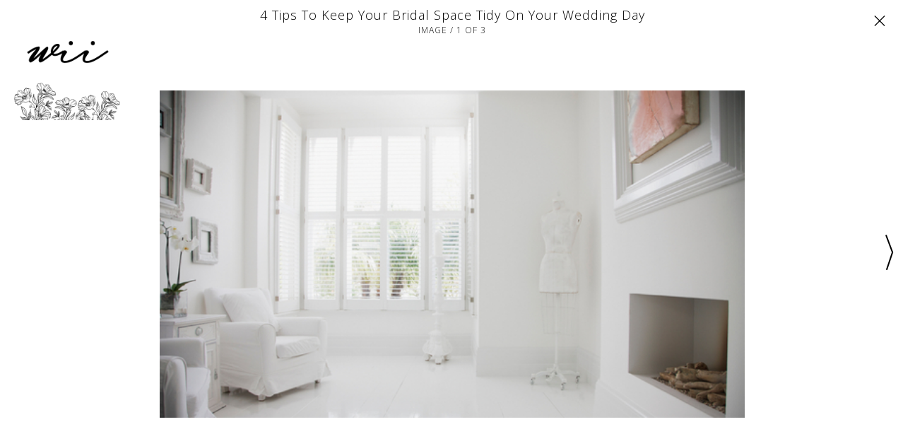

--- FILE ---
content_type: text/html; charset=UTF-8
request_url: https://www.weddingsinindiana.com/blog/tips-to-keep-your-bridal-space-organized-on-your-wedding-day/744651/
body_size: 34101
content:
<!DOCTYPE html><html><head><!-- Global site tag (gtag.js) - Google Analytics --><script async src="https://www.googletagmanager.com/gtag/js?id=UA-126448746-1"></script><script>  window.dataLayer = window.dataLayer || [];  function gtag(){dataLayer.push(arguments);}  gtag('js', new Date());  gtag('config', 'UA-126448746-1');</script><link rel='icon' type='image/png' href=''><link rel='canonical' href='https://www.weddingsinindiana.com/blog/tips-to-keep-your-bridal-space-organized-on-your-wedding-day/744651/'><title>4 Tips To Keep Your Bridal Space Tidy On Your Wedding Day |  Weddings In Indiana | Item 1</title><meta name='description' content="Hi there, Bride-to-be! Do you have the desire to be organized as much as possible on your wedding day?  Organization is key for every wedding day. You&#039;ve probably read so many articles and heard advice from previous brides you know about wedding day jitte"><meta name='keywords' content="blog, wedding planning blog, wedding planning tips"><meta http-equiv='Content-Type' content='text/html; charset=UTF-8'><meta name='viewport' content='width=device-width, initial-scale=1.0, maximum-scale=1.0, user-scalable=no'><meta http-equiv='X-UA-Compatible' content='IE=EDGE'><meta name='robots' content='index, follow'><meta name='googlebot' content='index, follow'><meta property='og:type' content="blog"><meta property='og:url' content='https://www.weddingsinindiana.com/blog/tips-to-keep-your-bridal-space-organized-on-your-wedding-day/744651/'><meta property='og:title' content="4 Tips To Keep Your Bridal Space Tidy On Your Wedding Day |  Weddings In Indiana | Item 1"><meta property='og:description' content="Hi there, Bride-to-be! Do you have the desire to be organized as much as possible on your wedding day?  Organization is key for every wedding day. You&#039;ve probably read so many articles and heard advice from previous brides you know about wedding day jitte"><meta property='og:image' content='http://cdn.l-media.net/media/8393/42406/969047-42406-l-aMejA6U.png' /><meta property='og:image:width' content='600' /><meta property='og:image:height' content='335' /><meta property='og:site_name' content=""><link rel='stylesheet' type='text/css' href='//cms.l-media.net/_libraries/_l/_g.css?v=2855' /><script type='text/javascript' src='//cms.l-media.net/_libraries/_l/_g.js?v=8334'></script><script type='text/javascript' src='//cdn.l-media.net/_libraries/jquery/current/jquery.min.js'></script><script type='text/javascript' src='//cdn.l-media.net/_libraries/jquery/ui/current/jquery-ui.min.js'></script><link rel='stylesheet' type='text/css' href='//cdn.l-media.net/_libraries/jquery/ui/current/jquery-ui.min.css' /><script type='text/javascript' src='//cdn.l-media.net/_libraries/tether/current/js/tether.min.js'></script><link rel='stylesheet' type='text/css' href='//cdn.l-media.net/_libraries/tether/current/css/tether.min.css' /><script type='text/javascript' src='//cdn.l-media.net/_libraries/js/masonry.4.1.1.min.js'></script><script type='text/javascript' src='//cdn.l-media.net/_libraries/js/moment.min.js'></script><script type='text/javascript' src='//cdn.l-media.net/_libraries/flatpickr/new/flatpickr.min.js'></script><link rel='stylesheet' type='text/css' href='//cdn.l-media.net/_libraries/flatpickr/new/flatpickr.min.css' /><script type='text/javascript' src='//cdn.l-media.net/_libraries/js/jquery.lazy.min.js'></script><script type='text/javascript' src='//cdn.l-media.net/_libraries/slick/slick.min.js'></script><link rel='stylesheet' type='text/css' href='//cdn.l-media.net/_libraries/slick/slick.css' /><script src='//cdn.l-media.net/_libraries/bootstrap/4.1.3/js/bootstrap.min.js'></script><link rel='stylesheet' type='text/css' href='//cdn.l-media.net/_libraries/bootstrap/4.1.3/css/bootstrap.min.css' /><link rel='stylesheet' type='text/css' href='//cdn.l-media.net/_libraries/fontawesome/5.14.0/css/all.min.css'><link rel='stylesheet' type='text/css' href='//cdn.l-media.net/_libraries/icons/icons.1.3.css'><script type='text/javascript' src='/2_0/js/_base.js?v=3382'></script><link type='text/css' rel='stylesheet' href='//web.l-media.net/2_0/css/_base.css?v=9438' /><script type='text/javascript' src='https://js.stripe.com/v2/'></script><link rel='stylesheet' type='text/css' href='//cdn.l-media.net/web/134/134.css?v=1502' /><script type='text/javascript' src='//cdn.l-media.net/web/134/134.js?v=7739'></script><script type='text/javascript' src='//use.typekit.net/<link rel="stylesheet" href="https://use.typekit.n.js'></script><script type='text/javascript'>try{Typekit.load();}catch(e){}</script><link href="https://fonts.googleapis.com/css?family=Cinzel&display=swap" rel="stylesheet"><!-- Google Tag Manager -->
<script>(function(w,d,s,l,i){w[l]=w[l]||[];w[l].push({'gtm.start':
new Date().getTime(),event:'gtm.js'});var f=d.getElementsByTagName(s)[0],
j=d.createElement(s),dl=l!='dataLayer'?'&l='+l:'';j.async=true;j.src=
'https://www.googletagmanager.com/gtm.js?id='+i+dl;f.parentNode.insertBefore(j,f);
})(window,document,'script','dataLayer','GTM-TJNBHJN');</script>
<!-- End Google Tag Manager -->

<!-- Global site tag (gtag.js) - Google Analytics -->
<script async src="https://www.googletagmanager.com/gtag/js?id=UA-126448746-1"></script>
<script>
  window.dataLayer = window.dataLayer || [];
  function gtag(){dataLayer.push(arguments);}
  gtag('js', new Date());

  gtag('config', 'UA-126448746-1');
</script>
<!-- End Google Analytics site tag -->

<!-- Facebook Pixel Code -->
<script>
  !function(f,b,e,v,n,t,s)
  {if(f.fbq)return;n=f.fbq=function(){n.callMethod?
  n.callMethod.apply(n,arguments):n.queue.push(arguments)};
  if(!f._fbq)f._fbq=n;n.push=n;n.loaded=!0;n.version='2.0';
  n.queue=[];t=b.createElement(e);t.async=!0;
  t.src=v;s=b.getElementsByTagName(e)[0];
  s.parentNode.insertBefore(t,s)}(window, document,'script',
  'https://connect.facebook.net/en_US/fbevents.js');
  fbq('init', '798841217262223');
  fbq('track', 'PageView');
</script>
<noscript><img height="1" width="1" style="display:none"
  src="https://www.facebook.com/tr?id=798841217262223&ev=PageView&noscript=1"
/></noscript>
<!-- End Facebook Pixel Code -->


<!-- Pinterest Tag -->
<script>
!function(e){if(!window.pintrk){window.pintrk = function () {
window.pintrk.queue.push(Array.prototype.slice.call(arguments))};var
  n=window.pintrk;n.queue=[],n.version="3.0";var
  t=document.createElement("script");t.async=!0,t.src=e;var
  r=document.getElementsByTagName("script")[0];
  r.parentNode.insertBefore(t,r)}}("https://s.pinimg.com/ct/core.js");
pintrk('load', '2613709203826', {em: '<user_email_address>'});
pintrk('page');
</script>
<noscript>
<img height="1" width="1" style="display:none;" alt=""
  src="https://ct.pinterest.com/v3/?event=init&tid=2613709203826&pd[em]=<hashed_email_address>&noscript=1" />
</noscript>
<!-- end Pinterest Tag -->

<script async defer data-pin-hover="true" data-pin-tall="true" data-pin-round="true" src="//assets.pinterest.com/js/pinit.js"></script>
</head><body class='l_web page-ordinary l_web_2_0 t_custom_1' data-web-version='2_0' data-web-profile='sama4ezy4a' data-lazy='1'><input id='l_web_token' type='hidden' value='hwq29ao7rt'><input id='l_web_https' type='hidden' value='https://www.weddingsinindiana.com'><input id='l_web_page_querystring' type='hidden' value='blog'><input id='l_web_shop_live' type='hidden' value=''><input id='l_web_live' type='hidden' value='1'><input id='l_web_contact' type='hidden' value=''><script type='text/javascript'>Stripe.setPublishableKey('pk_live_6LgGO3QUvvn2U9IErikcqBtg');</script><script>(function(i,s,o,g,r,a,m){i['GoogleAnalyticsObject']=r;i[r]=i[r]||function(){(i[r].q=i[r].q||[]).push(arguments)},i[r].l=1*new Date();a=s.createElement(o),m=s.getElementsByTagName(o)[0];a.async=1;a.src=g;m.parentNode.insertBefore(a,m)})(window,document,'script','//www.google-analytics.com/analytics.js','ga');ga('create','UA-126448746-1','weddingsinindiana.com'); ga('send','pageview');</script><div class='l_web_page l_web_page_2017  l_web_page_item_media'><!-- Google Tag Manager (noscript) -->
<noscript><iframe src="https://www.googletagmanager.com/ns.html?id=GTM-TJNBHJN"
height="0" width="0" style="display:none;visibility:hidden"></iframe></noscript>
<!-- End Google Tag Manager (noscript) -->
<section class='l_web_section l_web_section_7647 t_header'><section class='l_web_section l_web_section_7648 t_header_top'><div class='l_web_section_row row'><div class='l_web_section_column col-12 '><div class='l_web_row l_web_row_level_1 l_web_row_9031 row '><div class='l_web_column l_web_column_12598 col-12 d-none d-sm-block t_header_top_left_menu'><div class='l_web_links clearfix'><div class='l_web_links_menus'><div class='l_web_links_menu_xl l_web_links_menu_links '><ul class='l_web_links_menu_items l_web_links_menu_items_246'  data-web-menu-id='246'><li class='l_web_links_menu_items_item_246_1541'><a href='/advertising/' >Advertising</a></li><li class='l_web_links_menu_items_item_divider_246_1541'><span>/</span></li><li class='l_web_links_menu_items_item_246_1542'><a href='/submissions/' >Submissions</a></li></ul></div></div></div></div></div></div></div></section><section class='l_web_section l_web_section_7649 t_header_middle'><div class='container-fluid'><div class='l_web_section_row row'><div class='l_web_section_column col-12 '><div class='l_web_row l_web_row_level_1 l_web_row_9032 row '><div class='l_web_column l_web_column_12599 col-6 t_header_social'><div class='l_web_links clearfix'><div class='l_web_links_social'><a href='Facebook.com/weddingsinindiana' onclick="l_web_contacts_newsletter_popup_close(30);" rel='me' target='_blank'><i class='fab fa-facebook-f'></i></a><a href='www.pinterest.com/weddingsinindiana' onclick="l_web_contacts_newsletter_popup_close(30);" rel='me' target='_blank'><i class='fab fa-pinterest'></i></a><a href='http://instagram.com/weddingsinindiana' onclick="l_web_contacts_newsletter_popup_close(30);" rel='me' target='_blank'><i class='fab fa-instagram'></i></a></div></div></div><div class='l_web_column l_web_column_12600 col-6 t_header_signin'><div class='l_web_links clearfix'><div class='l_web_links_signin' data-web-page-section-row-column-id='12600'><a href='javascript://' onclick="l_web_signin_get('signin','');">Sign-In</a><span class='d-none d-md-inline-block'>/</span><a href='javascript://' onclick="l_web_signin_get('register','');" class='d-none d-md-inline-block'>Sign Up</a></div></div></div></div><div class='l_web_row l_web_row_level_1 l_web_row_9122 row align-items-center justify-content-center  '><div class='l_web_column l_web_column_12601 col-12 col-md-5 col-lg-4 '><a href='/'  ><div class='l_web_media' data-table-name='libraries_items' data-table-id='938932' data-hover='0' data-library-item-id='938932'><img src='//cdn.l-media.net/media/8393/36188/938932-36188-l-qyVA2YS.png'></div></a></div></div></div></div></div></section><section class='l_web_section l_web_section_7742 t_header_bottom'><div class='l_web_section_row row'><div class='l_web_section_column col-12 '><div class='l_web_row l_web_row_level_1 l_web_row_9123 row '><div class='l_web_column l_web_column_12637 col-2 col-md-1 '></div><div class='l_web_column l_web_column_12706 col-8 col-md-10 t_header_menu'><div class='l_web_links clearfix'><div class='l_web_links_menus'><div class='l_web_links_menu_xl l_web_links_menu_links  d-none d-md-block'><ul class='l_web_links_menu_items l_web_links_menu_items_245'  data-web-menu-id='245'><li class='l_web_links_menu_items_item_245_1543'><a href='/' >Home</a></li><li class='l_web_links_menu_items_item_245_1590 l_web_links_menu_items_item_active'><a href='/blog/' >Blog</a></li><li class='l_web_links_menu_items_item_245_1545'><a href='/real-weddings/' >Real Weddings</a></li><li class='l_web_links_menu_items_item_245_1546'><a href='/galleries/' >Galleries</a></li><li class='l_web_links_menu_items_item_245_1547'><a href='/indiana-vendors/' >Indiana Vendors</a></li><li class='l_web_links_menu_items_item_245_1592'><a href='/magazine/' >Magazine</a></li></ul></div><div class='l_web_links_menu_sm l_web_links_menu_slider d-md-none'><div class='l_web_slider_link'><a href='javascript://' onclick='l_web_slider();'>MENU <i class='icon-lines-three'></i></a></div></div></div></div></div><div class='l_web_column l_web_column_12707 col-1 t_header_search_page_link'><div class='l_web_search_page_link l_web_align_right l_web_align_xs_right l_web_inline clearfix'><a href='/search/'><i class='fas fa-search'></i></a></div></div></div></div></div></section></section><section class='l_web_section l_web_section_7666 '><div class='container'><div class='l_web_section_row row'><div class='l_web_section_column col-12 '><div class='l_web_row l_web_row_level_1 l_web_row_10132 row '><div class='l_web_column l_web_column_101109 col-12 t_blog_list_centered'><div class='l_web_posts clearfix'><div class='l_web_list l_web_list_blog clearfix'><div class='l_web_grid l_gutter_10'><div class='row'><div class='col-12 col-md-4'><a href='/blog/wedding-engagement-announcements-on-weddings-in-indiana/'><div class='l_web_list_item l_web_list_item_first'><div class='row '><div class='col-12'><div class='l_web_list_item_media_item'><div class='l_web_media_responsive l_web_media_responsive_square l_web_media_responsive_position_center_center l_web_media_responsive_size_cover' data-table-name='libraries_items' data-table-id='1106402' data-hover='0' data-library-item-id='1106402' style='background-image:url(//cdn.l-media.net/media/8393/47248/1106402-47248-l-ubUMYPY.png);'></div></div></div><div class='col-12'><div class='l_web_list_item_content'><h2>Wedding Engagement Announcements on Weddings In Indiana</h2><h4>Indiana <span>Engagements, Events + Giveaways & Happening Now</span></h4></div></div></div></div></a></div><div class='col-12 col-md-4'><a href='/blog/whimsical-castle-engagement-with-a-goldie-hannah-rob-rakoteet-photography/'><div class='l_web_list_item'><div class='row '><div class='col-12'><div class='l_web_list_item_media_item'><div class='l_web_media_responsive l_web_media_responsive_square l_web_media_responsive_position_center_center l_web_media_responsive_size_cover' data-table-name='libraries_items' data-table-id='976558' data-hover='0' data-library-item-id='976558' style='background-image:url(//cdn.l-media.net/media/8393/43457/976558-43457-l-56483uHE3E3A.jpg);'></div></div></div><div class='col-12'><div class='l_web_list_item_content'><h2>Whimsical Castle Engagement With a Goldie! | Hannah + Rob | Rakoteet Photography</h2><h4>Indianapolis <span>Engagements</span></h4></div></div></div></div></a></div><div class='col-12 col-md-4'><a href='/blog/multi-season-styled-shoot-the-wilds-venue/'><div class='l_web_list_item l_web_list_item_last'><div class='row '><div class='col-12'><div class='l_web_list_item_media_item'><div class='l_web_media_responsive l_web_media_responsive_square l_web_media_responsive_position_center_center l_web_media_responsive_size_cover' data-table-name='libraries_items' data-table-id='980552' data-hover='0' data-library-item-id='980552' style='background-image:url(//cdn.l-media.net/media/8393/43555/980552-43555-l-56483aXuVybe.jpg);'></div></div></div><div class='col-12'><div class='l_web_list_item_content'><h2>Seasons of Elegance at The Wilds</h2><h4>Bloomington <span>Magazine Editorials & Styled Shoots</span></h4></div></div></div></div></a></div></div></div></div></div><div id='go-top'></div><script>$(function(){ $(window).scroll(function(){var scrolled = $(window).scrollTop(); if (scrolled > 200) $('#go-top').fadeIn('slow');if (scrolled < 200) $('#go-top').fadeOut('slow');}); $('#go-top').click(function () { $('html, body').animate({ scrollTop: '0' },  500);});});</script><style>#go-top {z-index: 2147483647;position:fixed;bottom: 0px;right:0px;padding:20px;display:none;cursor: pointer;}#go-top:after {content: '';color: #000;border-left: 20px solid transparent;border-right: 20px solid transparent;border-bottom: 20px solid grey;position: absolute;bottom:50px;right: 50px;font-size: 32px;}</style></div></div><div class='l_web_row l_web_row_level_1 l_web_row_9040 row '><div class='l_web_column l_web_column_12608 col-12 '><div class='l_web_fullscreen_media l_gutter_10'><div class='l_web_fullscreen_media_header'><div class='container-fluid'><div class='row'><div class='col-1 col-sm-2'><div class='l_web_fullscreen_logo d-none d-md-block'><a href='/'><img src='//cdn.l-media.net/media/0/47463/1111160-47463-l-56483sAQupUM.png' ></a></div></div><div class='col-10 col-sm-8'><div class='l_web_fullscreen_title'><h1>4 Tips To Keep Your Bridal Space Tidy On Your Wedding Day</h1><h2>Image / 1 of 3</h2></div></div><div class='col-1 col-sm-2'><div class='l_web_fullscreen_close'><a href='/blog/tips-to-keep-your-bridal-space-organized-on-your-wedding-day/'><i class='icon-close'></i></a></div></div></div></div></div><div class='l_web_fullscreen_media_body'><div class='container-fluid'><div class='row'><div class='col-1 col-sm-2'></div><div class='col-10 col-sm-8 text-center l_web_fullscreen_media_horizontal'><table><tr><td><img src='//cdn.l-media.net/media/8393/42406/969047-42406-l-aMejA6U.png' ></td></tr></table></div><div class='col-1 col-sm-2 text-right'><table><tr><td><div class='l_web_fullscreen_next'><a href='/blog/tips-to-keep-your-bridal-space-organized-on-your-wedding-day/718159/'><i class='icon-large-bracket-right'></i></a></div></td></tr></table></div></div></div></div><div class='l_web_fullscreen_media_footer'><div class='container-fluid'><div class='row align-items-end'><div class='col-2 d-none d-sm-block'></div><div class='col-12 col-md-8'><div class='l_web_fullscreen_details'></div></div><div class='col-12 col-md-2'><div class='l_web_engage l_web_engage_relative_right l_web_engage_blog_posts_sections_rows_columns_744651 clearfix'><div class='l_web_engage_item l_web_engage_item_0 l_web_engage_item_like l_web_engage_item_like_blog_posts_sections_rows_columns_744651 clearfix' data-liked='0' onclick="l_web_likes_set('blog_posts_sections_rows_columns','744651');"><div class='l_web_engage_item_'><i class='fas fa-heart'></i></div></div><div class='l_web_engage_item l_web_engage_item_0 l_web_engage_item_facebook' onclick="l_web_social_window('https://www.facebook.com/sharer/sharer.php?u=https://www.weddingsinindiana.com/blog/tips-to-keep-your-bridal-space-organized-on-your-wedding-day/744651/','Share This...',1024,500,'.l_web_engage_item .fa-facebook','blog_posts_sections_rows_columns','744651','2017','0','3.15.140.193','facebook');"><div class='l_web_engage_item_none'><i class='fab fa-facebook-f'></i></div></div><div class='l_web_engage_item l_web_engage_item_0 l_web_engage_item_googleplus' onclick="l_web_social_window('http://plus.google.com/share?url=https://www.weddingsinindiana.com/blog/tips-to-keep-your-bridal-space-organized-on-your-wedding-day/744651/','Share This...',600,600,'.l_web_engage_item .fa-google-plus','blog_posts_sections_rows_columns','744651','2017','0','3.15.140.193','googleplus');"><div class='l_web_engage_item_none'><i class='fab fa-google-plus-g'></i></div></div><div class='l_web_engage_item l_web_engage_item_0 l_web_engage_item_pinterest' onclick="l_web_social_window('https://pinterest.com/pin/create/button/?url=https://www.weddingsinindiana.com/blog/tips-to-keep-your-bridal-space-organized-on-your-wedding-day/744651/&media=http%3A%2F%2Fcdn.l-media.net%2Fmedia%2F8393%2F42406%2F969047-42406-l-aMejA6U.png&description=4+Tips+To+Keep+Your+Bridal+Space+Tidy+On+Your+Wedding+Day+%7C++Weddings+In+Indiana+%7C+Item+1+via+Weddings+In+Indiana','Share This...',750,575,'.l_web_engage_item .fa-pinterest','blog_posts_sections_rows_columns','744651','2017','0','3.15.140.193','pinterest');"><div class='l_web_engage_item_none'><i class='fab fa-pinterest'></i></div></div></div></div></div></div></div></div><script>if (!$('body').hasClass('l_web_fullscreen_body')) { $('body').addClass('l_web_fullscreen_body'); };</script><div id='go-top'></div><script>$(function(){ $(window).scroll(function(){var scrolled = $(window).scrollTop(); if (scrolled > 200) $('#go-top').fadeIn('slow');if (scrolled < 200) $('#go-top').fadeOut('slow');}); $('#go-top').click(function () { $('html, body').animate({ scrollTop: '0' },  500);});});</script><style>#go-top {z-index: 2147483647;position:fixed;bottom: 0px;right:0px;padding:20px;display:none;cursor: pointer;}#go-top:after {content: '';color: #000;border-left: 20px solid transparent;border-right: 20px solid transparent;border-bottom: 20px solid grey;position: absolute;bottom:50px;right: 50px;font-size: 32px;}</style></div></div></div></div></div></section><section class='l_web_section l_web_section_7651 t_footer_top'><div class='container'><div class='l_web_section_row row'><div class='l_web_section_column col-12 '><div class='l_web_row l_web_row_level_1 l_web_row_9033 row '><div class='l_web_column l_web_column_12638 col-12 t_footer_newsletter'><div class='l_web_contacts_newsletter l_web_contacts_newsletter_12638 l_web_contacts_newsletter_inline clearfix'><input class='l_web_contacts_newsletter_contact_list_id' type='hidden' value='94'><div class='l_web_header'><h5>Are you on our mailing list?</h5><p>Get the latest updates about events, specials, real weddings, inspiration, and more throughout Indiana. Be sure to Sign-Up!</p></div><div class='l_web_body clearfix'><div class='l_web_contacts_newsletter_input'><input class='l_web_contacts_newsletter_email' placeholder='email address'><div class='l_web_contacts_newsletter_spinner' style='display:none;'><i class='fas fa-circle-notch fa-spin'></i></div></div><div class='l_web_contacts_newsletter_button'><a href='javascript://' onclick="l_web_contacts_newsletter_signup('12638');">Subscribe Now</a></div><div class='l_web_contacts_newsletter_results'></div></div></div></div></div></div></div></div></section><section class='l_web_section l_web_section_7652 t_footer_middle_1'><div class='container-fluid'><div class='l_web_section_row row'><div class='l_web_section_column col-12 '><div class='l_web_row l_web_row_level_1 l_web_row_9034 row '><div class='l_web_column l_web_column_12639 col-12 t_footer_instagram'><div class='l_web_thirdparty clearfix'><div class='l_web_header'><h5>Follow Us On Instagram</h5><h6><a href='https://instagram.com/weddingsinindiana/' rel='nofollow'  target='_blank'>@weddingsinindiana</a></h6></div><div class='l_web_body'><div class='epapa l_web_thirdparty_instagram l_web_thirdparty_instagram_ l_gutter_4'><div class='row align-items-center '><div class='col-4 col-md-3'><a href='https://www.instagram.com/weddingsinindiana' rel='nofollow' target='_blank'><div class='l_web_thirdparty_instagram_row_column_background' style="background-image:url('https://scontent.cdninstagram.com/v/t51.29350-15/263733475_600794914337366_1398366804812270596_n.jpg?_nc_cat=111&ccb=1-5&_nc_sid=8ae9d6&_nc_ohc=6qogkOjJ5AwAX9KgUT5&_nc_ht=scontent.cdninstagram.com&edm=ANQ71j8EAAAA&oh=00_AT9O5yLKhULjq7co6nvATF8gFsj-sWlXdPvLQIScN64LTQ&oe=61D240E7');"></div></a></div><div class='col-4 col-md-3'><a href='https://www.instagram.com/weddingsinindiana' rel='nofollow' target='_blank'><div class='l_web_thirdparty_instagram_row_column_background' style="background-image:url('https://scontent.cdninstagram.com/v/t51.2885-15/260503419_628686085235368_3541168076203458050_n.jpg?_nc_cat=109&ccb=1-5&_nc_sid=8ae9d6&_nc_ohc=odD_ZFq2r_8AX98v06H&_nc_ht=scontent.cdninstagram.com&edm=ANQ71j8EAAAA&oh=00_AT9gF0TfZnZSbZ3HOkXBKinVFV_EDt720t1s5Rs-HIw_zw&oe=61D35C4D');"></div></a></div><div class='col-4 col-md-3'><a href='https://www.instagram.com/weddingsinindiana' rel='nofollow' target='_blank'><div class='l_web_thirdparty_instagram_row_column_background' style="background-image:url('https://scontent.cdninstagram.com/v/t51.2885-15/95056090_825862854570744_8828385394645975783_n.jpg?_nc_cat=107&ccb=1-5&_nc_sid=8ae9d6&_nc_ohc=k1QnoQ6GgDAAX8H_XwC&_nc_ht=scontent.cdninstagram.com&edm=ANQ71j8EAAAA&oh=00_AT89riQxE653qIYeVLDuJhYaob064B7tPzUNiym4yENGjA&oe=61D363F9');"></div></a></div><div class='col-4 col-md-3 d-none d-md-block'><a href='https://www.instagram.com/weddingsinindiana' rel='nofollow' target='_blank'><div class='l_web_thirdparty_instagram_row_column_background' style="background-image:url('https://scontent.cdninstagram.com/v/t51.2885-15/94103101_168888537701958_5064054339346992639_n.jpg?_nc_cat=106&ccb=1-5&_nc_sid=8ae9d6&_nc_ohc=DCWWln5bOT8AX_tM0pZ&_nc_ht=scontent.cdninstagram.com&edm=ANQ71j8EAAAA&oh=00_AT-RvLHwzKr9f3s8L-0fJUsQLagUFcedOCqKZwyJUrnrHQ&oe=61D34F07');"></div></a></div></div></div></div></div></div></div></div></div></div></section><section class='l_web_section l_web_section_7696 t_footer_middle_2'><div class='container'><div class='l_web_section_row row'><div class='l_web_section_column col-12 '><div class='l_web_row l_web_row_level_1 l_web_row_9067 row '><div class='l_web_column l_web_column_12640 col-10 col-sm-5 col-md-3 col-lg-2 ml-auto mr-auto t_footer_logo'><a href='/'  ><div class='l_web_media' data-table-name='libraries_items' data-table-id='938932' data-hover='0' data-library-item-id='938932'><img src='//cdn.l-media.net/media/8393/36188/938932-36188-l-qyVA2YS.png'></div></a></div></div><div class='l_web_row l_web_row_level_1 l_web_row_9068 row '><div class='l_web_column l_web_column_12642 col-12 t_footer_social'><div class='l_web_links clearfix'><div class='l_web_links_social'><a href='Facebook.com/weddingsinindiana' onclick="l_web_contacts_newsletter_popup_close(30);" rel='me' target='_blank'><i class='fab fa-facebook-f'></i></a><a href='www.pinterest.com/weddingsinindiana' onclick="l_web_contacts_newsletter_popup_close(30);" rel='me' target='_blank'><i class='fab fa-pinterest'></i></a><a href='http://instagram.com/weddingsinindiana' onclick="l_web_contacts_newsletter_popup_close(30);" rel='me' target='_blank'><i class='fab fa-instagram'></i></a></div></div></div></div><div class='l_web_row l_web_row_level_1 l_web_row_9069 row '><div class='l_web_column l_web_column_12643 col-12 t_footer_menu'><div class='l_web_links clearfix'><div class='l_web_links_menus'><div class='l_web_links_menu_xl l_web_links_menu_links '><ul class='l_web_links_menu_items l_web_links_menu_items_248'  data-web-menu-id='248'><li class='l_web_links_menu_items_item_248_1569'><a href='/advertising/' >Advertising</a></li><li class='l_web_links_menu_items_item_248_1570'><a href='/submissions/' >Submissions</a></li><li class='l_web_links_menu_items_item_248_1573'><a href='/search/' >Search</a></li><li class='l_web_links_menu_items_item_248_1571'><a href='/about/' >About</a></li><li class='l_web_links_menu_items_item_248_1572'><a href='/contact/' >Contact</a></li><li class='l_web_links_menu_items_item_248_1574'><a href='/consultations/' >Consultations</a></li><li class='l_web_links_menu_items_item_248_1673'><a href='/advertising/' >Advertising</a></li><li class='l_web_links_menu_items_item_248_1674'><a href='/engagement-announcements/' >Engagement Announcements</a></li><li class='l_web_links_menu_items_item_248_1675'><a href='/badges/' >Badges</a></li><li class='l_web_links_menu_items_item_248_1676'><a href='/about/' >About</a></li><li class='l_web_links_menu_items_item_248_1677'><a href='/contact/' >Contact</a></li></ul></div></div></div></div></div><div class='l_web_row l_web_row_level_1 l_web_row_9070 row  '><div class='l_web_column l_web_column_12644 col-12 col-md-1 col-lg-12 '><h5 style="text-align: center;">&copy; 2026 Weddings In Indiana <a href='https://www.weddingsinindiana.com/terms/'><em>&nbsp;</em></a><a href='https://www.weddingsinindiana.com/terms/'>Terms Of Use</a> | <a href='https://www.weddingsinindiana.com/privacy/' rel="nofollow">&nbsp;</a><a href='https://www.weddingsinindiana.com/privacy/' rel="nofollow">Privacy</a></h5><h5 style="text-align: center;">Site Photography by<a href='https://rakoteet.photography' rel='nofollow'  rel="nofollow noopener noreferrer" target="_blank">&nbsp;</a>Michelle Poteet Photography</h5></div></div></div></div></div></section><section class='l_web_section l_web_section_7697 t_footer_bottom'><div class='container'><div class='l_web_section_row row'><div class='l_web_section_column col-12 '><div class='l_web_row l_web_row_level_1 l_web_row_9074 row '><div class='l_web_column l_web_column_12645 col-12 t_footer_l'><div class='l_web_l'><h6><a href='http://pubbl.io' target='_blank'>Powered by Pubbl.io</a></h6></div></div></div></div></div></div></section><div class='l_web_signin_popup_outer' style='display:none;'><table><tr><td><div class='l_web_signin_popup_inner'><div class='l_web_signin_close'><a href='javascript://' onclick='l_web_signin_close();'><i class='icon-close'></i></a></div><div class='l_web_header'><img src='//cdn.l-media.net/media/8393/36766/969043-36766-l-16483aqYnuge.png'></div><div class='l_web_body clearfix'><div class='l_web_signin' style='display:none;'><div class='l_web_signin_message'></div><div class='l_web_form_inputs'><label>Email Address</label><input id='l_web_signin_email' type='email'></div><div class='l_web_form_inputs'><label>Password</label><input id='l_web_signin_password' type='password'></div><div class='l_web_signin_rememberme clearfix'><input id='l_web_signin_rememberme' type='checkbox' checked><label>Remember Me</label></div><div class='l_web_form_button_outer clearfix'><div class='l_web_form_button'><a href='javascript://' onclick="l_web_signin();">Submit</a></div><div class='l_web_form_button_spinner'></div></div><div class='l_web_form_button_message'></div><div class='l_web_signin_forgotpassword_link'><a href='javascript://' onclick="l_web_signin_get('forgotpassword','');">Forgot Password?</a></div><div class='l_web_signin_switch_links'>Not a member? <a href='javascript://' onclick="l_web_signin_get('register','');">Register</a></div></div><div class='l_web_signin_forgotpassword' style='display:none;'><div class='l_web_form_inputs'><label>Email Address</label><input id='l_web_signin_forgotpassword_email' type='email'></div><div class='l_web_form_button_outer clearfix'><div class='l_web_form_button'><a href='javascript://' onclick="l_web_signin_forgotpassword();">Submit</a></div><div class='l_web_form_button_spinner'></div></div><div class='l_web_form_button_message'></div><div class='l_web_signin_switch_links'>Back To <a href='javascript://' onclick="l_web_signin_get('signin','');">Sign In</a></div></div><div class='l_web_signin_register' style='display:none;'><div class='l_web_signin_message'></div><div class='row'><div class='col-lg-6 col-md-6 col-sm-6 col-xs-12'><div class='l_web_form_inputs'><label>First Name</label><input id='l_web_signin_register_name_first' type='text'></div></div><div class='col-lg-6 col-md-6 col-sm-6 col-xs-12'><div class='l_web_form_inputs'><label>Last Name</label><input id='l_web_signin_register_name_last' type='text'></div></div></div><div class='l_web_form_inputs'><label>Email Address</label><input id='l_web_signin_register_signin_email' type='email'></div><div class='row'><div class='col-lg-6 col-md-6 col-sm-6 col-xs-12'><div class='l_web_form_inputs'><label>Password</label><input id='l_web_signin_register_signin_password' type='password'></div></div><div class='col-lg-6 col-md-6 col-sm-6 col-xs-12'><div class='l_web_form_inputs'><label>Confirm Password</label><input id='l_web_signin_register_signin_confirm_password' type='password'></div></div></div><div class='l_web_signin_rememberme clearfix'><input id='l_web_signin_rememberme' type='checkbox' checked><label>Remember Me</label></div><div class='row'><div class='col-lg-6 col-md-6 col-sm-6 col-xs-12'><div class='l_web_form_inputs'><label>Type of User</label><select id='l_web_signin_register_wedding_role'><option></option><option value='Bride'>Bride</option><option value='Groom'>Groom</option><option value='Mother of Bride'>Mother of Bride</option><option value='Bridesmaid'>Bridesmaid</option><option value='Business'>Business</option><option value='Other'>Other</option></select></div></div></div><div class='l_web_signin_register_newsletters clearfix'><input id='l_web_signin_register_newsletters' type='checkbox'><label>Sign-Up for Newsletters?</label></div><div class='l_web_form_button_outer clearfix'><div class='l_web_form_button'><a href='javascript://' onclick="l_web_signin_register_media_1();">Register</a></div><div class='l_web_form_button_spinner'></div></div><div class='l_web_form_button_message'></div><div class='l_web_signin_switch_links'>Already a Member? <a href='javascript://' onclick="l_web_signin_get('signin','');">Sign In</a></div></div></div></td></tr></table></div></div><div class='l_web_slider l_web_slider_right' style='display:none;'><div class='l_web_links_menus'><div class='l_web_links_menu_xl l_web_links_menu_links '><ul class='l_web_links_menu_items l_web_links_menu_items_245'  data-web-menu-id='245'><li class='l_web_links_menu_items_item_245_1543'><a href='/' >Home</a></li><li class='l_web_links_menu_items_item_245_1590 l_web_links_menu_items_item_active'><a href='/blog/' >Blog</a></li><li class='l_web_links_menu_items_item_245_1545'><a href='/real-weddings/' >Real Weddings</a></li><li class='l_web_links_menu_items_item_245_1546'><a href='/galleries/' >Galleries</a></li><li class='l_web_links_menu_items_item_245_1547'><a href='/indiana-vendors/' >Indiana Vendors</a></li><li class='l_web_links_menu_items_item_245_1592'><a href='/magazine/' >Magazine</a></li></ul></div></div><p>&copy; 2026 Weddings In Indiana</p><div class='l_web_links_social'><a href='Facebook.com/weddingsinindiana' onclick="l_web_contacts_newsletter_popup_close(30);" rel='me' target='_blank'><i class='fab fa-facebook-f'></i></a><a href='www.pinterest.com/weddingsinindiana' onclick="l_web_contacts_newsletter_popup_close(30);" rel='me' target='_blank'><i class='fab fa-pinterest'></i></a><a href='http://instagram.com/weddingsinindiana' onclick="l_web_contacts_newsletter_popup_close(30);" rel='me' target='_blank'><i class='fab fa-instagram'></i></a></div><div class='l_web_slider_close'><a href='javascript://' onclick="l_web_slider();">Close</a></div></div></body><input type='hidden' value='0.93mb'></html>

--- FILE ---
content_type: text/css
request_url: https://cms.l-media.net/_libraries/_l/_g.css?v=2855
body_size: 2440
content:
/* masonry */

.l_masonry { }

.l_masonry_gutter_0 .l_masonry_size_2 { width:100%; }
.l_masonry_gutter_0 .l_masonry_item_2 { float:left; margin:0; width:100%; }
.l_masonry_gutter_4 .l_masonry_size_2 { width:100%; }
.l_masonry_gutter_4 .l_masonry_item_2 { float:left; margin:0; width:100%; }
.l_masonry_gutter_10 .l_masonry_size_2 { width:100%; }
.l_masonry_gutter_10 .l_masonry_item_2 { float:left; margin:0; width:100%; }
.l_masonry_gutter_20 .l_masonry_size_2 { width:100%; }
.l_masonry_gutter_20 .l_masonry_item_2 { float:left; margin:0; width:100%; }
.l_masonry_gutter_30 .l_masonry_size_2 { width:100%; }
.l_masonry_gutter_30 .l_masonry_item_2 { float:left; margin:0; width:100%; }
.l_masonry_gutter_40 .l_masonry_size_2 { width:100%; }
.l_masonry_gutter_40 .l_masonry_item_2 { float:left; margin:0; width:100%; }
.l_masonry_gutter_50 .l_masonry_size_2 { width:100%; }
.l_masonry_gutter_50 .l_masonry_item_2 { float:left; margin:0; width:100%; }

.l_masonry_gutter_0 .l_masonry_size_3 { width:100%; }
.l_masonry_gutter_0 .l_masonry_item_3 { float:left; margin:0; width:100%; }
.l_masonry_gutter_4 .l_masonry_size_3 { width:100%; }
.l_masonry_gutter_4 .l_masonry_item_3 { float:left; margin:0; width:100%; }
.l_masonry_gutter_10 .l_masonry_size_3 { width:100%; }
.l_masonry_gutter_10 .l_masonry_item_3 { float:left; margin:0; width:100%; }
.l_masonry_gutter_20 .l_masonry_size_3 { width:100%; }
.l_masonry_gutter_20 .l_masonry_item_3 { float:left; margin:0; width:100%; }
.l_masonry_gutter_30 .l_masonry_size_3 { width:100%; }
.l_masonry_gutter_30 .l_masonry_item_3 { float:left; margin:0; width:100%; }
.l_masonry_gutter_40 .l_masonry_size_3 { width:100%; }
.l_masonry_gutter_40 .l_masonry_item_3 { float:left; margin:0; width:100%; }
.l_masonry_gutter_50 .l_masonry_size_3 { width:100%; }
.l_masonry_gutter_50 .l_masonry_item_3 { float:left; margin:0; width:100%; }

.l_masonry_gutter_0 .l_masonry_size_4 { width:100%; }
.l_masonry_gutter_0 .l_masonry_item_4 { float:left; margin:0; width:100%; }
.l_masonry_gutter_4 .l_masonry_size_4 { width:100%; }
.l_masonry_gutter_4 .l_masonry_item_4 { float:left; margin:0; width:100%; }
.l_masonry_gutter_10 .l_masonry_size_4 { width:100%; }
.l_masonry_gutter_10 .l_masonry_item_4 { float:left; margin:0; width:100%; }
.l_masonry_gutter_20 .l_masonry_size_4 { width:100%; }
.l_masonry_gutter_20 .l_masonry_item_4 { float:left; margin:0; width:100%; }
.l_masonry_gutter_30 .l_masonry_size_4 { width:100%; }
.l_masonry_gutter_30 .l_masonry_item_4 { float:left; margin:0; width:100%; }
.l_masonry_gutter_40 .l_masonry_size_4 { width:100%; }
.l_masonry_gutter_40 .l_masonry_item_4 { float:left; margin:0; width:100%; }
.l_masonry_gutter_50 .l_masonry_size_4 { width:100%; }
.l_masonry_gutter_50 .l_masonry_item_4 { float:left; margin:0; width:100%; }

.l_masonry_gutter_0 .l_masonry_size_5 { width:100%; }
.l_masonry_gutter_0 .l_masonry_item_5 { float:left; margin:0; width:100%; }
.l_masonry_gutter_4 .l_masonry_size_5 { width:100%; }
.l_masonry_gutter_4 .l_masonry_item_5 { float:left; margin:0; width:100%; }
.l_masonry_gutter_10 .l_masonry_size_5 { width:100%; }
.l_masonry_gutter_10 .l_masonry_item_5 { float:left; margin:0; width:100%; }
.l_masonry_gutter_20 .l_masonry_size_5 { width:100%; }
.l_masonry_gutter_20 .l_masonry_item_5 { float:left; margin:0; width:100%; }
.l_masonry_gutter_30 .l_masonry_size_5 { width:100%; }
.l_masonry_gutter_30 .l_masonry_item_5 { float:left; margin:0; width:100%; }
.l_masonry_gutter_40 .l_masonry_size_5 { width:100%; }
.l_masonry_gutter_40 .l_masonry_item_5 { float:left; margin:0; width:100%; }
.l_masonry_gutter_50 .l_masonry_size_5 { width:100%; }
.l_masonry_gutter_50 .l_masonry_item_5 { float:left; margin:0; width:100%; }

.l_masonry_gutter_0 .l_masonry_item_2 .l_web_list_item { margin:0 auto; padding-bottom:0; width:100%; }
.l_masonry_gutter_0 .l_masonry_item_3 .l_web_list_item { margin:0 auto; padding-bottom:0; width:100%; }
.l_masonry_gutter_0 .l_masonry_item_4 .l_web_list_item { margin:0 auto; padding-bottom:0; width:100%; }
.l_masonry_gutter_0 .l_masonry_item_5 .l_web_list_item { margin:0 auto; padding-bottom:0; width:100%; }
.l_masonry_gutter_4 .l_masonry_item_2 .l_web_list_item { margin:0 auto; padding-bottom:4px; width:100%; }
.l_masonry_gutter_4 .l_masonry_item_3 .l_web_list_item { margin:0 auto; padding-bottom:4px; width:100%; }
.l_masonry_gutter_4 .l_masonry_item_4 .l_web_list_item { margin:0 auto; padding-bottom:4px; width:100%; }
.l_masonry_gutter_4 .l_masonry_item_5 .l_web_list_item { margin:0 auto; padding-bottom:4px; width:100%; }
.l_masonry_gutter_10 .l_masonry_item_2 .l_web_list_item { margin:0 auto; padding-bottom:10px; width:100%; }
.l_masonry_gutter_10 .l_masonry_item_3 .l_web_list_item { margin:0 auto; padding-bottom:10px; width:100%; }
.l_masonry_gutter_10 .l_masonry_item_4 .l_web_list_item { margin:0 auto; padding-bottom:10px; width:100%; }
.l_masonry_gutter_10 .l_masonry_item_5 .l_web_list_item { margin:0 auto; padding-bottom:10px; width:100%; }
.l_masonry_gutter_20 .l_masonry_item_2 .l_web_list_item { margin:0 auto; padding-bottom:20px; width:100%; }
.l_masonry_gutter_20 .l_masonry_item_3 .l_web_list_item { margin:0 auto; padding-bottom:20px; width:100%; }
.l_masonry_gutter_20 .l_masonry_item_4 .l_web_list_item { margin:0 auto; padding-bottom:20px; width:100%; }
.l_masonry_gutter_20 .l_masonry_item_5 .l_web_list_item { margin:0 auto; padding-bottom:20px; width:100%; }
.l_masonry_gutter_30 .l_masonry_item_2 .l_web_list_item { margin:0 auto; padding-bottom:30px; width:100%; }
.l_masonry_gutter_30 .l_masonry_item_3 .l_web_list_item { margin:0 auto; padding-bottom:30px; width:100%; }
.l_masonry_gutter_30 .l_masonry_item_4 .l_web_list_item { margin:0 auto; padding-bottom:30px; width:100%; }
.l_masonry_gutter_30 .l_masonry_item_5 .l_web_list_item { margin:0 auto; padding-bottom:30px; width:100%; }
.l_masonry_gutter_40 .l_masonry_item_2 .l_web_list_item { margin:0 auto; padding-bottom:40px; width:100%; }
.l_masonry_gutter_40 .l_masonry_item_3 .l_web_list_item { margin:0 auto; padding-bottom:40px; width:100%; }
.l_masonry_gutter_40 .l_masonry_item_4 .l_web_list_item { margin:0 auto; padding-bottom:40px; width:100%; }
.l_masonry_gutter_40 .l_masonry_item_5 .l_web_list_item { margin:0 auto; padding-bottom:40px; width:100%; }
.l_masonry_gutter_50 .l_masonry_item_2 .l_web_list_item { margin:0 auto; padding-bottom:50px; width:100%; }
.l_masonry_gutter_50 .l_masonry_item_3 .l_web_list_item { margin:0 auto; padding-bottom:50px; width:100%; }
.l_masonry_gutter_50 .l_masonry_item_4 .l_web_list_item { margin:0 auto; padding-bottom:50px; width:100%; }
.l_masonry_gutter_50 .l_masonry_item_5 .l_web_list_item { margin:0 auto; padding-bottom:50px; width:100%; }

@media (min-width:576px) { 
  .l_masonry_gutter_0 .l_masonry_size_3 { width:50%; }
  .l_masonry_gutter_0 .l_masonry_item_3 { float:left; margin:0; width:50%; }
  .l_masonry_gutter_4 .l_masonry_size_3 { width:calc(50% - 2px); }
  .l_masonry_gutter_4 .l_masonry_item_3 { float:left; margin:0; width:calc(50% - 2px); }
  .l_masonry_gutter_10 .l_masonry_size_3 { width:calc(50% - 5px); }
  .l_masonry_gutter_10 .l_masonry_item_3 { float:left; margin:0; width:calc(50% - 5px); }
  .l_masonry_gutter_20 .l_masonry_size_3 { width:calc(50% - 10px); }
  .l_masonry_gutter_20 .l_masonry_item_3 { float:left; margin:0; width:calc(50% - 10px); }
  .l_masonry_gutter_30 .l_masonry_size_3 { width:calc(50% - 15px); }
  .l_masonry_gutter_30 .l_masonry_item_3 { float:left; margin:0; width:calc(50% - 15px); }
  .l_masonry_gutter_40 .l_masonry_size_3 { width:calc(50% - 20px); }
  .l_masonry_gutter_40 .l_masonry_item_3 { float:left; margin:0; width:calc(50% - 20px); }
  .l_masonry_gutter_50 .l_masonry_size_3 { width:calc(50% - 25px); }
  .l_masonry_gutter_50 .l_masonry_item_3 { float:left; margin:0; width:calc(50% - 25px); }
  
  .l_masonry_gutter_0 .l_masonry_size_4 { width:50%; }
  .l_masonry_gutter_0 .l_masonry_item_4 { float:left; margin:0; width:50%; }
  .l_masonry_gutter_4 .l_masonry_size_4 { width:calc(50% - 2px); }
  .l_masonry_gutter_4 .l_masonry_item_4 { float:left; margin:0; width:calc(50% - 2px); }
  .l_masonry_gutter_10 .l_masonry_size_4 { width:calc(50% - 5px); }
  .l_masonry_gutter_10 .l_masonry_item_4 { float:left; margin:0; width:calc(50% - 5px); }
  .l_masonry_gutter_20 .l_masonry_size_4 { width:calc(50% - 10px); }
  .l_masonry_gutter_20 .l_masonry_item_4 { float:left; margin:0; width:calc(50% - 10px); }
  .l_masonry_gutter_30 .l_masonry_size_4 { width:calc(50% - 15px); }
  .l_masonry_gutter_30 .l_masonry_item_4 { float:left; margin:0; width:calc(50% - 15px); }
  .l_masonry_gutter_40 .l_masonry_size_4 { width:calc(50% - 20px); }
  .l_masonry_gutter_40 .l_masonry_item_4 { float:left; margin:0; width:calc(50% - 20px); }
  .l_masonry_gutter_50 .l_masonry_size_4 { width:calc(50% - 25px); }
  .l_masonry_gutter_50 .l_masonry_item_4 { float:left; margin:0; width:calc(50% - 25px); }
  
  .l_masonry_gutter_0 .l_masonry_size_5 { width:50%; }
  .l_masonry_gutter_0 .l_masonry_item_5 { float:left; margin:0; width:50%; }
  .l_masonry_gutter_4 .l_masonry_size_5 { width:calc(50% - 2px); }
  .l_masonry_gutter_4 .l_masonry_item_5 { float:left; margin:0; width:calc(50% - 2px); }
  .l_masonry_gutter_10 .l_masonry_size_5 { width:calc(50% - 5px); }
  .l_masonry_gutter_10 .l_masonry_item_5 { float:left; margin:0; width:calc(50% - 5px); }
  .l_masonry_gutter_20 .l_masonry_size_5 { width:calc(50% - 10px); }
  .l_masonry_gutter_20 .l_masonry_item_5 { float:left; margin:0; width:calc(50% - 10px); }
  .l_masonry_gutter_30 .l_masonry_size_5 { width:calc(50% - 15px); }
  .l_masonry_gutter_30 .l_masonry_item_5 { float:left; margin:0; width:calc(50% - 15px); }
  .l_masonry_gutter_40 .l_masonry_size_5 { width:calc(50% - 20px); }
  .l_masonry_gutter_40 .l_masonry_item_5 { float:left; margin:0; width:calc(50% - 20px); }
  .l_masonry_gutter_50 .l_masonry_size_5 { width:calc(50% - 25px); }
  .l_masonry_gutter_50 .l_masonry_item_5 { float:left; margin:0; width:calc(50% - 25px); }
}

@media (min-width:768px) { 
  .l_masonry_gutter_0 .l_masonry_size_4 { width:33.3333%; }
  .l_masonry_gutter_0 .l_masonry_item_4 { float:left; margin:0; width:33.3333%; }
  .l_masonry_gutter_4 .l_masonry_size_4 { width:calc(33.3333% - 2px); }
  .l_masonry_gutter_4 .l_masonry_item_4 { float:left; margin:0; width:calc(33.3333% - 2px); }
  .l_masonry_gutter_10 .l_masonry_size_4 { width:calc(33.3333% - 7px); }
  .l_masonry_gutter_10 .l_masonry_item_4 { float:left; margin:0; width:calc(33.3333% - 7px); }
  .l_masonry_gutter_20 .l_masonry_size_4 { width:calc(33.3333% - 13px); }
  .l_masonry_gutter_20 .l_masonry_item_4 { float:left; margin:0; width:calc(33.3333% - 13px); }
  .l_masonry_gutter_30 .l_masonry_size_4 { width:calc(33.3333% - 20px); }
  .l_masonry_gutter_30 .l_masonry_item_4 { float:left; margin:0; width:calc(33.3333% - 20px); }
  .l_masonry_gutter_40 .l_masonry_size_4 { width:calc(33.3333% - 20px); }
  .l_masonry_gutter_40 .l_masonry_item_4 { float:left; margin:0; width:calc(33.3333% - 20px); }
  .l_masonry_gutter_50 .l_masonry_size_4 { width:calc(33.3333% - 25px); }
  .l_masonry_gutter_50 .l_masonry_item_4 { float:left; margin:0; width:calc(33.3333% - 25px); }
  
  .l_masonry_gutter_0 .l_masonry_size_5 { width:25%; }
  .l_masonry_gutter_0 .l_masonry_item_5 { float:left; margin:0; width:25%; }
  .l_masonry_gutter_4 .l_masonry_size_5 { width:calc(25% - 2px); }
  .l_masonry_gutter_4 .l_masonry_item_5 { float:left; margin:0; width:calc(25% - 2px); }
  .l_masonry_gutter_10 .l_masonry_size_5 { width:calc(25% - 8px); }
  .l_masonry_gutter_10 .l_masonry_item_5 { float:left; margin:0; width:calc(25% - 8px); }
  .l_masonry_gutter_20 .l_masonry_size_5 { width:calc(25% - 15px); }
  .l_masonry_gutter_20 .l_masonry_item_5 { float:left; margin:0; width:calc(25% - 15px); }
  .l_masonry_gutter_30 .l_masonry_size_5 { width:calc(25% - 23px); }
  .l_masonry_gutter_30 .l_masonry_item_5 { float:left; margin:0; width:calc(25% - 23px); }
  .l_masonry_gutter_40 .l_masonry_size_5 { width:calc(25% - 20px); }
  .l_masonry_gutter_40 .l_masonry_item_5 { float:left; margin:0; width:calc(25% - 20px); }
  .l_masonry_gutter_50 .l_masonry_size_5 { width:calc(25% - 25px); }
  .l_masonry_gutter_50 .l_masonry_item_5 { float:left; margin:0; width:calc(25% - 25px); }
}

@media (min-width:992px) { 
  .l_masonry_gutter_0 .l_masonry_size_2 { width:50%; }
  .l_masonry_gutter_0 .l_masonry_item_2 { float:left; margin:0; width:50%; }
  .l_masonry_gutter_4 .l_masonry_size_2 { width:calc(50% - 2px); }
  .l_masonry_gutter_4 .l_masonry_item_2 { float:left; margin:0; width:calc(50% - 2px); }
  .l_masonry_gutter_10 .l_masonry_size_2 { width:calc(50% - 5px); }
  .l_masonry_gutter_10 .l_masonry_item_2 { float:left; margin:0; width:calc(50% - 5px); }
  .l_masonry_gutter_20 .l_masonry_size_2 { width:calc(50% - 10px); }
  .l_masonry_gutter_20 .l_masonry_item_2 { float:left; margin:0; width:calc(50% - 10px); }
  .l_masonry_gutter_30 .l_masonry_size_2 { width:calc(50% - 15px); }
  .l_masonry_gutter_30 .l_masonry_item_2 { float:left; margin:0; width:calc(50% - 15px); }
  .l_masonry_gutter_40 .l_masonry_size_2 { width:calc(50% - 20px); }
  .l_masonry_gutter_40 .l_masonry_item_2 { float:left; margin:0; width:calc(50% - 20px); }
  .l_masonry_gutter_50 .l_masonry_size_2 { width:calc(50% - 25px); }
  .l_masonry_gutter_50 .l_masonry_item_2 { float:left; margin:0; width:calc(50% - 25px); }
  
  .l_masonry_gutter_0 .l_masonry_size_3 { width:33.3333%; }
  .l_masonry_gutter_0 .l_masonry_item_3 { float:left; margin:0; width:33.3333%; }
  .l_masonry_gutter_4 .l_masonry_size_3 { width:calc(33.3333% - 3px); }
  .l_masonry_gutter_4 .l_masonry_item_3 { float:left; margin:0; width:calc(33.3333% - 3px); }
  .l_masonry_gutter_10 .l_masonry_size_3 { width:calc(33.3333% - 6.5px); }
  .l_masonry_gutter_10 .l_masonry_item_3 { float:left; margin:0; width:calc(33.3333% - 6.5px); }
  .l_masonry_gutter_20 .l_masonry_size_3 { width:calc(33.3333% - 13px); }
  .l_masonry_gutter_20 .l_masonry_item_3 { float:left; margin:0; width:calc(33.3333% - 13px); }
  .l_masonry_gutter_30 .l_masonry_size_3 { width:calc(33.3333% - 20px); }
  .l_masonry_gutter_30 .l_masonry_item_3 { float:left; margin:0; width:calc(33.3333% - 20px); }
  .l_masonry_gutter_40 .l_masonry_size_3 { width:calc(33.3333% - 20px); }
  .l_masonry_gutter_40 .l_masonry_item_3 { float:left; margin:0; width:calc(33.3333% - 20px); }
  .l_masonry_gutter_50 .l_masonry_size_3 { width:calc(33.3333% - 25px); }
  .l_masonry_gutter_50 .l_masonry_item_3 { float:left; margin:0; width:calc(33.3333% - 25px); }
  
  .l_masonry_gutter_0 .l_masonry_size_4 { width:25%; }
  .l_masonry_gutter_0 .l_masonry_item_4 { float:left; margin:0; width:25%; }
  .l_masonry_gutter_4 .l_masonry_size_4 { width:calc(25% - 2px); }
  .l_masonry_gutter_4 .l_masonry_item_4 { float:left; margin:0; width:calc(25% - 2px); }
  .l_masonry_gutter_10 .l_masonry_size_4 { width:calc(25% - 8px); }
  .l_masonry_gutter_10 .l_masonry_item_4 { float:left; margin:0; width:calc(25% - 8px); }
  .l_masonry_gutter_20 .l_masonry_size_4 { width:calc(25% - 15px); }
  .l_masonry_gutter_20 .l_masonry_item_4 { float:left; margin:0; width:calc(25% - 15px); }
  .l_masonry_gutter_30 .l_masonry_size_4 { width:calc(25% - 23px); }
  .l_masonry_gutter_30 .l_masonry_item_4 { float:left; margin:0; width:calc(25% - 23px); }
  .l_masonry_gutter_40 .l_masonry_size_4 { width:calc(25% - 20px); }
  .l_masonry_gutter_40 .l_masonry_item_4 { float:left; margin:0; width:calc(25% - 20px); }
  .l_masonry_gutter_50 .l_masonry_size_4 { width:calc(25% - 25px); }
  .l_masonry_gutter_50 .l_masonry_item_4 { float:left; margin:0; width:calc(25% - 25px); }
  
  .l_masonry_gutter_0 .l_masonry_size_5 { width:20%; }
  .l_masonry_gutter_0 .l_masonry_item_5 { float:left; margin:0; width:20%; }
  .l_masonry_gutter_4 .l_masonry_size_5 { width:calc(20% - 2px); }
  .l_masonry_gutter_4 .l_masonry_item_5 { float:left; margin:0; width:calc(20% - 2px); }
  .l_masonry_gutter_10 .l_masonry_size_5 { width:calc(20% - 8px); }
  .l_masonry_gutter_10 .l_masonry_item_5 { float:left; margin:0; width:calc(20% - 8px); }
  .l_masonry_gutter_20 .l_masonry_size_5 { width:calc(20% - 16px); }
  .l_masonry_gutter_20 .l_masonry_item_5 { float:left; margin:0; width:calc(20% - 16px); }
  .l_masonry_gutter_30 .l_masonry_size_5 { width:calc(20% - 24px); }
  .l_masonry_gutter_30 .l_masonry_item_5 { float:left; margin:0; width:calc(20% - 24px); }
  .l_masonry_gutter_40 .l_masonry_size_5 { width:calc(20% - 20px); }
  .l_masonry_gutter_40 .l_masonry_item_5 { float:left; margin:0; width:calc(20% - 20px); }
  .l_masonry_gutter_50 .l_masonry_size_5 { width:calc(20% - 25px); }
  .l_masonry_gutter_50 .l_masonry_item_5 { float:left; margin:0; width:calc(20% - 25px); }
}

/* gutters */

.l_gutter_50 .row { margin-left:-25px; margin-right:-25px; }
.l_gutter_50 .col, .l_gutter_50 .col-12, .l_gutter_50 .col-11, .l_gutter_50 .col-10, .l_gutter_50 .col-9, .l_gutter_50 .col-8, .l_gutter_50 .col-7, .l_gutter_50 .col-6, .l_gutter_50 .col-5, .l_gutter_50 .col-4, .l_gutter_50 .col-3, .l_gutter_50 .col-2, .l_gutter_50 .col-1 { padding-left:25px; padding-right:25px; margin-bottom:50px; }
.l_gutter_50 .col-lg-12, .l_gutter_50 .col-lg-11, .l_gutter_50 .col-lg-10, .l_gutter_50 .col-lg-9, .l_gutter_50 .col-lg-8, .l_gutter_50 .col-lg-7, .l_gutter_50 .col-lg-6, .l_gutter_50 .col-lg-5, .l_gutter_50 .col-lg-4, .l_gutter_50 .col-lg-3, .l_gutter_50 .col-lg-2, .l_gutter_50 .col-lg-1 { padding-left:25px; padding-right:25px; margin-bottom:50px; }
.l_gutter_50 .col-md-12, .l_gutter_50 .col-md-11, .l_gutter_50 .col-md-10, .l_gutter_50 .col-md-9, .l_gutter_50 .col-md-8, .l_gutter_50 .col-md-7, .l_gutter_50 .col-md-6, .l_gutter_50 .col-md-5, .l_gutter_50 .col-md-4, .l_gutter_50 .col-md-3, .l_gutter_50 .col-md-2, .l_gutter_50 .col-md-1 { padding-left:25px; padding-right:25px; margin-bottom:50px; }
.l_gutter_50 .col-sm-12, .l_gutter_50 .col-sm-11, .l_gutter_50 .col-sm-10, .l_gutter_50 .col-sm-9, .l_gutter_50 .col-sm-8, .l_gutter_50 .col-sm-7, .l_gutter_50 .col-sm-6, .l_gutter_50 .col-sm-5, .l_gutter_50 .col-sm-4, .l_gutter_50 .col-sm-3, .l_gutter_50 .col-sm-2, .l_gutter_50 .col-sm-1 { padding-left:25px; padding-right:25px; margin-bottom:50px; }
.l_gutter_50 .col-xs-12, .l_gutter_50 .col-xs-11, .l_gutter_50 .col-xs-10, .l_gutter_50 .col-xs-9, .l_gutter_50 .col-xs-8, .l_gutter_50 .col-xs-7, .l_gutter_50 .col-xs-6, .l_gutter_50 .col-xs-5, .l_gutter_50 .col-xs-4, .l_gutter_50 .col-xs-3, .l_gutter_50 .col-xs-2, .l_gutter_50 .col-xs-1 { padding-left:25px; padding-right:25px; margin-bottom:50px; }

.l_gutter_50 .form-group { margin:0; }
.l_gutter_50 .l_web_list_item [class^="col"] { margin-bottom:0; }

.l_gutter_40 .row { margin-left:-20px; margin-right:-20px; }
.l_gutter_40 .col, .l_gutter_40 .col-12, .l_gutter_40 .col-11, .l_gutter_40 .col-10, .l_gutter_40 .col-9, .l_gutter_40 .col-8, .l_gutter_40 .col-7, .l_gutter_40 .col-6, .l_gutter_40 .col-5, .l_gutter_40 .col-4, .l_gutter_40 .col-3, .l_gutter_40 .col-2, .l_gutter_40 .col-1 { padding-left:20px; padding-right:20px; margin-bottom:40px; }
.l_gutter_40 .col-lg-12, .l_gutter_40 .col-lg-11, .l_gutter_40 .col-lg-10, .l_gutter_40 .col-lg-9, .l_gutter_40 .col-lg-8, .l_gutter_40 .col-lg-7, .l_gutter_40 .col-lg-6, .l_gutter_40 .col-lg-5, .l_gutter_40 .col-lg-4, .l_gutter_40 .col-lg-3, .l_gutter_40 .col-lg-2, .l_gutter_40 .col-lg-1 { padding-left:20px; padding-right:20px; margin-bottom:40px; }
.l_gutter_40 .col-md-12, .l_gutter_40 .col-md-11, .l_gutter_40 .col-md-10, .l_gutter_40 .col-md-9, .l_gutter_40 .col-md-8, .l_gutter_40 .col-md-7, .l_gutter_40 .col-md-6, .l_gutter_40 .col-md-5, .l_gutter_40 .col-md-4, .l_gutter_40 .col-md-3, .l_gutter_40 .col-md-2, .l_gutter_40 .col-md-1 { padding-left:20px; padding-right:20px; margin-bottom:40px; }
.l_gutter_40 .col-sm-12, .l_gutter_40 .col-sm-11, .l_gutter_40 .col-sm-10, .l_gutter_40 .col-sm-9, .l_gutter_40 .col-sm-8, .l_gutter_40 .col-sm-7, .l_gutter_40 .col-sm-6, .l_gutter_40 .col-sm-5, .l_gutter_40 .col-sm-4, .l_gutter_40 .col-sm-3, .l_gutter_40 .col-sm-2, .l_gutter_40 .col-sm-1 { padding-left:20px; padding-right:20px; margin-bottom:40px; }
.l_gutter_40 .col-xs-12, .l_gutter_40 .col-xs-11, .l_gutter_40 .col-xs-10, .l_gutter_40 .col-xs-9, .l_gutter_40 .col-xs-8, .l_gutter_40 .col-xs-7, .l_gutter_40 .col-xs-6, .l_gutter_40 .col-xs-5, .l_gutter_40 .col-xs-4, .l_gutter_40 .col-xs-3, .l_gutter_40 .col-xs-2, .l_gutter_40 .col-xs-1 { padding-left:20px; padding-right:20px; margin-bottom:40px; }

.l_gutter_40 .form-group { margin:0; }
.l_gutter_40 .l_web_list_item [class^="col"] { margin-bottom:0; }

.l_gutter_30 .row { }
.l_gutter_30 .col, .l_gutter_30 .col-12, .l_gutter_30 .col-11, .l_gutter_30 .col-10, .l_gutter_30 .col-9, .l_gutter_30 .col-8, .l_gutter_30 .col-7, .l_gutter_30 .col-6, .l_gutter_30 .col-5, .l_gutter_30 .col-4, .l_gutter_30 .col-3, .l_gutter_30 .col-2, .l_gutter_30 .col-1 { margin-bottom:30px; }
.l_gutter_30 .col-lg-12, .l_gutter_30 .col-lg-11, .l_gutter_30 .col-lg-10, .l_gutter_30 .col-lg-9, .l_gutter_30 .col-lg-8, .l_gutter_30 .col-lg-7, .l_gutter_30 .col-lg-6, .l_gutter_30 .col-lg-5, .l_gutter_30 .col-lg-4, .l_gutter_30 .col-lg-3, .l_gutter_30 .col-lg-2, .l_gutter_30 .col-lg-1 { margin-bottom:30px; }
.l_gutter_30 .col-md-12, .l_gutter_30 .col-md-11, .l_gutter_30 .col-md-10, .l_gutter_30 .col-md-9, .l_gutter_30 .col-md-8, .l_gutter_30 .col-md-7, .l_gutter_30 .col-md-6, .l_gutter_30 .col-md-5, .l_gutter_30 .col-md-4, .l_gutter_30 .col-md-3, .l_gutter_30 .col-md-2, .l_gutter_30 .col-md-1 { margin-bottom:30px; }
.l_gutter_30 .col-sm-12, .l_gutter_30 .col-sm-11, .l_gutter_30 .col-sm-10, .l_gutter_30 .col-sm-9, .l_gutter_30 .col-sm-8, .l_gutter_30 .col-sm-7, .l_gutter_30 .col-sm-6, .l_gutter_30 .col-sm-5, .l_gutter_30 .col-sm-4, .l_gutter_30 .col-sm-3, .l_gutter_30 .col-sm-2, .l_gutter_30 .col-sm-1 { margin-bottom:30px; }
.l_gutter_30 .col-xs-12, .l_gutter_30 .col-xs-11, .l_gutter_30 .col-xs-10, .l_gutter_30 .col-xs-9, .l_gutter_30 .col-xs-8, .l_gutter_30 .col-xs-7, .l_gutter_30 .col-xs-6, .l_gutter_30 .col-xs-5, .l_gutter_30 .col-xs-4, .l_gutter_30 .col-xs-3, .l_gutter_30 .col-xs-2, .l_gutter_30 .col-xs-1 { margin-bottom:30px; }

.l_gutter_30 .form-group { margin:0; }

.l_gutter_20 .row { margin-left:-10px; margin-right:-10px; }
.l_gutter_20 .col, .l_gutter_20 .col-12, .l_gutter_20 .col-11, .l_gutter_20 .col-10, .l_gutter_20 .col-9, .l_gutter_20 .col-8, .l_gutter_20 .col-7, .l_gutter_20 .col-6, .l_gutter_20 .col-5, .l_gutter_20 .col-4, .l_gutter_20 .col-3, .l_gutter_20 .col-2, .l_gutter_20 .col-1 { padding-left:10px; padding-right:10px; margin-bottom:20px; }
.l_gutter_20 .col-lg-12, .l_gutter_20 .col-lg-11, .l_gutter_20 .col-lg-10, .l_gutter_20 .col-lg-9, .l_gutter_20 .col-lg-8, .l_gutter_20 .col-lg-7, .l_gutter_20 .col-lg-6, .l_gutter_20 .col-lg-5, .l_gutter_20 .col-lg-4, .l_gutter_20 .col-lg-3, .l_gutter_20 .col-lg-2, .l_gutter_20 .col-lg-1 { padding-left:10px; padding-right:10px; margin-bottom:20px; }
.l_gutter_20 .col-md-12, .l_gutter_20 .col-md-11, .l_gutter_20 .col-md-10, .l_gutter_20 .col-md-9, .l_gutter_20 .col-md-8, .l_gutter_20 .col-md-7, .l_gutter_20 .col-md-6, .l_gutter_20 .col-md-5, .l_gutter_20 .col-md-4, .l_gutter_20 .col-md-3, .l_gutter_20 .col-md-2, .l_gutter_20 .col-md-1 { padding-left:10px; padding-right:10px; margin-bottom:20px; }
.l_gutter_20 .col-sm-12, .l_gutter_20 .col-sm-11, .l_gutter_20 .col-sm-10, .l_gutter_20 .col-sm-9, .l_gutter_20 .col-sm-8, .l_gutter_20 .col-sm-7, .l_gutter_20 .col-sm-6, .l_gutter_20 .col-sm-5, .l_gutter_20 .col-sm-4, .l_gutter_20 .col-sm-3, .l_gutter_20 .col-sm-2, .l_gutter_20 .col-sm-1 { padding-left:10px; padding-right:10px; margin-bottom:20px; }
.l_gutter_20 .col-xs-12, .l_gutter_20 .col-xs-11, .l_gutter_20 .col-xs-10, .l_gutter_20 .col-xs-9, .l_gutter_20 .col-xs-8, .l_gutter_20 .col-xs-7, .l_gutter_20 .col-xs-6, .l_gutter_20 .col-xs-5, .l_gutter_20 .col-xs-4, .l_gutter_20 .col-xs-3, .l_gutter_20 .col-xs-2, .l_gutter_20 .col-xs-1 { padding-left:10px; padding-right:10px; margin-bottom:20px; }

.l_gutter_20 .form-group { margin:0; }

.l_gutter_10 .row { margin-left:-5px; margin-right:-5px; }
.l_gutter_10 .col, .l_gutter_10 .col-12, .l_gutter_10 .col-11, .l_gutter_10 .col-10, .l_gutter_10 .col-9, .l_gutter_10 .col-8, .l_gutter_10 .col-7, .l_gutter_10 .col-6, .l_gutter_10 .col-5, .l_gutter_10 .col-4, .l_gutter_10 .col-3, .l_gutter_10 .col-2, .l_gutter_10 .col-1 { padding-left:5px; padding-right:5px; margin-bottom:10px; }
.l_gutter_10 .col-lg-12, .l_gutter_10 .col-lg-11, .l_gutter_10 .col-lg-10, .l_gutter_10 .col-lg-9, .l_gutter_10 .col-lg-8, .l_gutter_10 .col-lg-7, .l_gutter_10 .col-lg-6, .l_gutter_10 .col-lg-5, .l_gutter_10 .col-lg-4, .l_gutter_10 .col-lg-3, .l_gutter_10 .col-lg-2, .l_gutter_10 .col-lg-1 { padding-left:5px; padding-right:5px; margin-bottom:10px; }
.l_gutter_10 .col-md-12, .l_gutter_10 .col-md-11, .l_gutter_10 .col-md-10, .l_gutter_10 .col-md-9, .l_gutter_10 .col-md-8, .l_gutter_10 .col-md-7, .l_gutter_10 .col-md-6, .l_gutter_10 .col-md-5, .l_gutter_10 .col-md-4, .l_gutter_10 .col-md-3, .l_gutter_10 .col-md-2, .l_gutter_10 .col-md-1 { padding-left:5px; padding-right:5px; margin-bottom:10px; }
.l_gutter_10 .col-sm-12, .l_gutter_10 .col-sm-11, .l_gutter_10 .col-sm-10, .l_gutter_10 .col-sm-9, .l_gutter_10 .col-sm-8, .l_gutter_10 .col-sm-7, .l_gutter_10 .col-sm-6, .l_gutter_10 .col-sm-5, .l_gutter_10 .col-sm-4, .l_gutter_10 .col-sm-3, .l_gutter_10 .col-sm-2, .l_gutter_10 .col-sm-1 { padding-left:5px; padding-right:5px; margin-bottom:10px; }
.l_gutter_10 .col-xs-12, .l_gutter_10 .col-xs-11, .l_gutter_10 .col-xs-10, .l_gutter_10 .col-xs-9, .l_gutter_10 .col-xs-8, .l_gutter_10 .col-xs-7, .l_gutter_10 .col-xs-6, .l_gutter_10 .col-xs-5, .l_gutter_10 .col-xs-4, .l_gutter_10 .col-xs-3, .l_gutter_10 .col-xs-2, .l_gutter_10 .col-xs-1 { padding-left:5px; padding-right:5px; margin-bottom:10px; }

.l_gutter_10 .form-group { margin:0; }

.l_gutter_4 .row { margin-left:-2px; margin-right:-2px; }
.l_gutter_4 .col, .l_gutter_4 .col-12, .l_gutter_4 .col-11, .l_gutter_4 .col-10, .l_gutter_4 .col-9, .l_gutter_4 .col-8, .l_gutter_4 .col-7, .l_gutter_4 .col-6, .l_gutter_4 .col-5, .l_gutter_4 .col-4, .l_gutter_4 .col-3, .l_gutter_4 .col-2, .l_gutter_4 .col-1 { padding-left:2px; padding-right:2px; margin-bottom:4px; }
.l_gutter_4 .col-lg-12, .l_gutter_4 .col-lg-11, .l_gutter_4 .col-lg-10, .l_gutter_4 .col-lg-9, .l_gutter_4 .col-lg-8, .l_gutter_4 .col-lg-7, .l_gutter_4 .col-lg-6, .l_gutter_4 .col-lg-5, .l_gutter_4 .col-lg-4, .l_gutter_4 .col-lg-3, .l_gutter_4 .col-lg-2, .l_gutter_4 .col-lg-1 { padding-left:2px; padding-right:2px; margin-bottom:4px; }
.l_gutter_4 .col-md-12, .l_gutter_4 .col-md-11, .l_gutter_4 .col-md-10, .l_gutter_4 .col-md-9, .l_gutter_4 .col-md-8, .l_gutter_4 .col-md-7, .l_gutter_4 .col-md-6, .l_gutter_4 .col-md-5, .l_gutter_4 .col-md-4, .l_gutter_4 .col-md-3, .l_gutter_4 .col-md-2, .l_gutter_4 .col-md-1 { padding-left:2px; padding-right:2px; margin-bottom:4px; }
.l_gutter_4 .col-sm-12, .l_gutter_4 .col-sm-11, .l_gutter_4 .col-sm-10, .l_gutter_4 .col-sm-9, .l_gutter_4 .col-sm-8, .l_gutter_4 .col-sm-7, .l_gutter_4 .col-sm-6, .l_gutter_4 .col-sm-5, .l_gutter_4 .col-sm-4, .l_gutter_4 .col-sm-3, .l_gutter_4 .col-sm-2, .l_gutter_4 .col-sm-1 { padding-left:2px; padding-right:2px; margin-bottom:4px; }
.l_gutter_4 .col-xs-12, .l_gutter_4 .col-xs-11, .l_gutter_4 .col-xs-10, .l_gutter_4 .col-xs-9, .l_gutter_4 .col-xs-8, .l_gutter_4 .col-xs-7, .l_gutter_4 .col-xs-6, .l_gutter_4 .col-xs-5, .l_gutter_4 .col-xs-4, .l_gutter_4 .col-xs-3, .l_gutter_4 .col-xs-2, .l_gutter_4 .col-xs-1 { padding-left:2px; padding-right:2px; margin-bottom:4px; }

.l_gutter_4 .form-group { margin:0; }

.l_gutter_0 .container, .l_gutter_0 .container-fluid { padding-left:0; padding-right:0; }
.l_gutter_0 .row { margin-left:0; margin-right:0; }
.l_gutter_0 .col, .l_gutter_0 .col-12, .l_gutter_0 .col-11, .l_gutter_0 .col-10, .l_gutter_0 .col-9, .l_gutter_0 .col-8, .l_gutter_0 .col-7, .l_gutter_0 .col-6, .l_gutter_0 .col-5, .l_gutter_0 .col-4, .l_gutter_0 .col-3, .l_gutter_0 .col-2, .l_gutter_0 .col-1 { padding-left:0; padding-right:0; margin-bottom:0; }
.l_gutter_0 .col-lg-12, .l_gutter_0 .col-lg-11, .l_gutter_0 .col-lg-10, .l_gutter_0 .col-lg-9, .l_gutter_0 .col-lg-8, .l_gutter_0 .col-lg-7, .l_gutter_0 .col-lg-6, .l_gutter_0 .col-lg-5, .l_gutter_0 .col-lg-4, .l_gutter_0 .col-lg-3, .l_gutter_0 .col-lg-2, .l_gutter_0 .col-lg-1 { padding-left:0; padding-right:0; margin-bottom:0; }
.l_gutter_0 .col-md-12, .l_gutter_0 .col-md-11, .l_gutter_0 .col-md-10, .l_gutter_0 .col-md-9, .l_gutter_0 .col-md-8, .l_gutter_0 .col-md-7, .l_gutter_0 .col-md-6, .l_gutter_0 .col-md-5, .l_gutter_0 .col-md-4, .l_gutter_0 .col-md-3, .l_gutter_0 .col-md-2, .l_gutter_0 .col-md-1 { padding-left:0; padding-right:0; margin-bottom:0; }
.l_gutter_0 .col-sm-12, .l_gutter_0 .col-sm-11, .l_gutter_0 .col-sm-10, .l_gutter_0 .col-sm-9, .l_gutter_0 .col-sm-8, .l_gutter_0 .col-sm-7, .l_gutter_0 .col-sm-6, .l_gutter_0 .col-sm-5, .l_gutter_0 .col-sm-4, .l_gutter_0 .col-sm-3, .l_gutter_0 .col-sm-2, .l_gutter_0 .col-sm-1 { padding-left:0; padding-right:0; margin-bottom:0; }
.l_gutter_0 .col-xs-12, .l_gutter_0 .col-xs-11, .l_gutter_0 .col-xs-10, .l_gutter_0 .col-xs-9, .l_gutter_0 .col-xs-8, .l_gutter_0 .col-xs-7, .l_gutter_0 .col-xs-6, .l_gutter_0 .col-xs-5, .l_gutter_0 .col-xs-4, .l_gutter_0 .col-xs-3, .l_gutter_0 .col-xs-2, .l_gutter_0 .col-xs-1 { padding-left:0; padding-right:0; margin-bottom:0; }

.l_gutter_0 .form-group { margin:0; }

/* ad */

.l_advertisements_label_outer { position:relative; width:100%; font:300 12px/12px 'open sans',arial; color:#665; text-align:center; background:#efefef; }
.l_advertisements_label_inner { position:absolute; top:0; left:0; width:100%; height:100%; }
.l_advertisements_label_inner table, .l_advertisements_label_inner tr, .l_advertisements_label_inner td { width:100%; height:100%; }

/* media */

.media_horvert .image_responsive_vertical { padding-bottom:141%; }
.media_verthor .image_responsive_vertical { padding-bottom:141%; }

/* invoices */

.l_invoice_client { margin-bottom:10px; font-size:12px; line-height:14px; color:#665; }
.l_invoice_client label { display:block; margin-bottom:10px; font-size:11px; line-height:11px; color:#999; text-transform:uppercase; }
.l_invoice_client_address { margin-top:10px; }

.l_invoice_items { padding-top:20px; padding-bottom:20px; }
.l_invoice_items thead { font-size:11px; line-height:11px; color:#333; text-transform:uppercase; }
.l_invoice_items tbody { font-size:12px; line-height:14px; color:#999; }
.l_invoice_items_edit { margin-top:4px; margin-bottom:12px; }
.l_invoice_items_edit a { font-size:12px; line-height:12px; color:#999; text-transform:none; }
.l_invoice_items_edit a:hover { color:#737373; text-decoration:none; }

.l_invoice_totals_wrapper { margin-top:40px; margin-bottom:40px; font:300 12px/16px 'open sans',arial; color:#333; }

.l_invoice_totals { }
.l_invoice_totals_label { font-size:12px; line-height:12px; color:#665; text-transform:uppercase; }
.l_invoice_totals_label a { color:#665; text-decoration:none; }
.l_invoice_totals_label a:hover { color:#333; text-decoration:none; }
.l_invoice_totals_label i { color:#999; }
.l_invoice_totals_label span { font-size:10px; color:#999; }
.l_invoice_totals_value { width:100px; font-size:12px; color:#665; text-align:right; }
.l_invoice_totals_spacer { font-size:8px; line-height:8px; }
.l_invoice_totals_subtotal .l_invoice_totals_label { }
.l_invoice_totals_subtotal .l_invoice_totals_value { }
.l_invoice_totals_promotion .l_invoice_totals_label { color:#ff0000; }
.l_invoice_totals_promotion .l_invoice_totals_label a { color:#ff0000; }
.l_invoice_totals_promotion .l_invoice_totals_label a:hover { color:#ff0000; }
.l_invoice_totals_promotion .l_invoice_totals_label i { color:#ff0000; }
.l_invoice_totals_promotion .l_invoice_totals_value { color:#ff0000; }
.l_invoice_totals_promotion_details .l_invoice_totals_label { font-size:11px; line-height:11px; font-style:italic; color:rgba(255,0,0,0.5); }
.l_invoice_totals_promotion_details .l_invoice_totals_value { padding-right:4px; width:100px; font-size:11px; line-height:11px; font-style:italic; color:rgba(255,0,0,0.5); text-align:right; }
.l_invoice_totals_shipping .l_invoice_totals_label { }
.l_invoice_totals_shipping .l_invoice_totals_label a { }
.l_invoice_totals_shipping .l_invoice_totals_label a:hover { }
.l_invoice_totals_shipping .l_invoice_totals_label i { }
.l_invoice_totals_shipping .l_invoice_totals_value { }
.l_invoice_totals_shipping_details { padding-bottom:12px; }
.l_invoice_totals_shipping_details .l_invoice_totals_label { color:#999; }
.l_invoice_totals_shipping_details .l_invoice_totals_value { color:#999; }
.l_invoice_totals_taxes .l_invoice_totals_label { }
.l_invoice_totals_taxes .l_invoice_totals_label span { }
.l_invoice_totals_taxes .l_invoice_totals_label a { }
.l_invoice_totals_taxes .l_invoice_totals_label a:hover { }
.l_invoice_totals_taxes .l_invoice_totals_value { }
.l_invoice_totals_taxes_details { }
.l_invoice_totals_taxes_details .l_invoice_totals_label { color:#999; }
.l_invoice_totals_taxes_details .l_invoice_totals_value { color:#999; }
.l_invoice_totals_total {  }
.l_invoice_totals_total .l_invoice_totals_label { padding-top:10px; font-size:16px; line-height:16px; color:#000; }
.l_invoice_totals_total .l_invoice_totals_label span { font-size:11px; color:#999; }
.l_invoice_totals_total .l_invoice_totals_value { padding-top:10px; font-size:16px; line-height:16px; color:#000; text-align:right; }
.l_invoice_totals_total .l_invoice_totals_value span { }
.l_invoice_totals_refund {  }
.l_invoice_totals_refund .l_invoice_totals_label { padding-top:10px; color:#999; }
.l_invoice_totals_refund .l_invoice_totals_label span { font-size:11px; color:#999; }
.l_invoice_totals_refund .l_invoice_totals_value { padding-top:10px; color:#999; text-align:right; }
.l_invoice_totals_refund .l_invoice_totals_value span { }
.l_invoice_totals_deposit_message { margin-top:20px; font-size:12px; font-style:italic; color:#737373; text-align:right; }
.l_invoice_totals_deposit_message span { color:#333; }

.l_align_right .l_invoice_totals_label { text-align:right; }

--- FILE ---
content_type: text/css
request_url: https://web.l-media.net/2_0/css/_base.css?v=9438
body_size: 19061
content:
html { width:100%; height:100%; }
body { width:100%; height:100%; }

.l_web_page { width:100%; height:100%; }

.l_web_page .l_web_section h1 { margin:0 0 20px 0; font:300 32px/32px 'open sans',arial; letter-spacing:1px; color:#000; }
.l_web_page .l_web_section h1 a { color:#000; text-decoration:none; }
.l_web_page .l_web_section h1 a:hover { color:#333; text-decoration:none; }
.l_web_page .l_web_section h2 { margin:24px 0 12px 0; font:300 20px/22px 'open sans',arial; letter-spacing:1px; color:#333; }
.l_web_page .l_web_section h2 a { color:#333; text-decoration:none; }
.l_web_page .l_web_section h2 a:hover { color:#444; text-decoration:none; }
.l_web_page .l_web_section h3 { margin:0 0 4px 0; font:300 20px/22px 'open sans',arial; letter-spacing:1px; color:#000; }
.l_web_page .l_web_section h3 a { color:#444; text-decoration:none; }
.l_web_page .l_web_section h3 a:hover { color:#555; text-decoration:none; }
.l_web_page .l_web_section h4 { margin:0; font:300 14px/16px 'open sans',arial; letter-spacing:1px; color:#444; }
.l_web_page .l_web_section h4 a { color:#777; text-decoration:none; }
.l_web_page .l_web_section h4 a:hover { color:#999; text-decoration:none; }
.l_web_page .l_web_section h5 { margin:12px 0 12px 0; font:300 16px/16px 'open sans',arial; letter-spacing:1px; color:#444; }
.l_web_page .l_web_section h5 a { color:#777; text-decoration:none; }
.l_web_page .l_web_section h5 a:hover { color:#999; text-decoration:none; }
.l_web_page .l_web_section h6 { margin:36px 6px 0 6px; font:300 11px/11px 'open sans',arial; color:#999; letter-spacing:2px; }
.l_web_page .l_web_section h6 a { color:#999; text-decoration:none; }
.l_web_page .l_web_section h6 a:hover { color:#afafaf; text-decoration:none; }
.l_web_page .l_web_section p { font:300 14px/22px 'open sans',arial; color:#777; }
.l_web_page .l_web_section p strong { font-weight:normal; color:#444; }
.l_web_page .l_web_section p a { color:#777; }
.l_web_page .l_web_section p a:hover { color:#999; }
.l_web_page .l_web_section ul { font:300 14px/22px 'open sans',arial; color:#777; }
.l_web_page .l_web_section ul strong { font-weight:normal; color:#444; }
.l_web_page .l_web_section ul a { color:#777; }
.l_web_page .l_web_section ul a:hover { color:#999; }
.l_web_page .l_web_section ol { font:300 14px/22px 'open sans',arial; color:#777; }
.l_web_page .l_web_section ol strong { font-weight:normal; color:#444; }
.l_web_page .l_web_section ol a { color:#777; }
.l_web_page .l_web_section ol a:hover { color:#999; }
.l_web_page .l_web_section label { font:300 italic 12px/12px 'open sans',arial; color:#777; }

.l_web_page .table_td_border_top { padding-top:10px; border-top:1px solid #ccc; }
.l_web_page .table_td_border_bottom { padding-top:10px; border-bottom:1px solid #ccc; }

.overly{
  display: none;
}

.dnd-trans .l_web_profile_contact_form_button a{
  display: inline-block;
  margin: 10px 20px 20px 20px;
  font-size: 16px;
}

.dnd-trans .modal-body{
  padding: 15px !important;
}

.dnd-trans .close{
  top: unset !important;
  margin-bottom: 12px !important;
  right: 14px !important;
}

.dnd-trans .l_web_form_button_message{
  min-height: unset !important;
}

.dnd-trans .t_profile_reviews_upload a{
  font-size: 14px !important;
}

.dnd-trans .t_profile_reviews_upload{
  margin-bottom: 20px !important;
  margin-top: 10px !important;
}


.dnd-trans h1 { margin:20px 0; font:300 32px/32px 'open sans',arial; letter-spacing:1px; color:#000; }
.dnd-trans h1 a { color:#000; text-decoration:none; }
.dnd-trans h1 a:hover { color:#333; text-decoration:none; }
.dnd-trans h2 { margin:12px 0; font:300 20px/22px 'open sans',arial; letter-spacing:1px; color:#333; }
.dnd-trans h2 a { color:#333; text-decoration:none; }
.dnd-trans h2 a:hover { color:#444; text-decoration:none; }
.dnd-trans h3 { margin:0 0 4px 0; font:300 20px/22px 'open sans',arial; letter-spacing:1px; color:#000; }
.dnd-trans h3 a { color:#444; text-decoration:none; }
.dnd-trans h3 a:hover { color:#555; text-decoration:none; }
.dnd-trans h4 { margin:10px 0; font:300 14px/16px 'open sans',arial; letter-spacing:1px; color:#444; }
.dnd-trans h4 a { color:#777; text-decoration:none; }
.dnd-trans h4 a:hover { color:#999; text-decoration:none; }
.dnd-trans h5 { margin:12px 0 12px 0; font:300 16px/16px 'open sans',arial; letter-spacing:1px; color:#444; }
.dnd-trans h5 a { color:#777; text-decoration:none; }
.dnd-trans h5 a:hover { color:#999; text-decoration:none; }
.dnd-trans h6 { margin:36px 6px 0 6px; font:300 11px/11px 'open sans',arial; color:#999; letter-spacing:2px; }
.dnd-trans h6 a { color:#999; text-decoration:none; }
.dnd-trans h6 a:hover { color:#afafaf; text-decoration:none; }
.dnd-trans p { font:300 14px/22px 'open sans',arial; color:#777; }
.dnd-trans p strong { font-weight:normal; color:#444; }
.dnd-trans p a { color:#777; }
.dnd-trans p a:hover { color:#999; }
.dnd-trans ul { font:300 14px/22px 'open sans',arial; color:#777; }
.dnd-trans ul strong { font-weight:normal; color:#444; }
.dnd-trans ul a { color:#777; }
.dnd-trans ul a:hover { color:#999; }
.dnd-trans ol { font:300 14px/22px 'open sans',arial; color:#777; }
.dnd-trans ol strong { font-weight:normal; color:#444; }
.dnd-trans ol a { color:#777; }
.dnd-trans ol a:hover { color:#999; }
.dnd-trans label, .l_web_shop_products label { font:300 italic 12px/12px 'open sans',arial; color:#777; }

.l_web_page .table_td_border_top { padding-top:10px; border-top:1px solid #ccc; }
.l_web_page .table_td_border_bottom { padding-top:10px; border-bottom:1px solid #ccc; }


/* Classic-White header */

.Classic-White .t_header_bottom .t_header_logo img{
  max-width: 280px;
}

.Classic-White .t_header_top{
  background-color: gray;
}

.Classic-White .t_header_bottom{
  padding-bottom: 10px;
}

.Classic-White .t_header_top, .Classic-White .t_header_bottom{
  padding-left: 15px;
  padding-right: 15px;
}

.Classic-White .t_header_top_left_menu{
  padding-top: 8px;
  padding-bottom: 8px;
  font-size: 14px;
}

.Classic-White .t_header_social, .Classic-White .t_header_signin{
  margin-top: 8px;
  font-size: 16px;
}

.Classic-White_0 .l_web_slider .l_web_links_menus .l_web_links_menu_links { padding-top:40px; padding-bottom:40px; text-align:center; }
.Classic-White_0 .l_web_slider .l_web_links_menus .l_web_links_menu_links li{ margin-bottom: 16px; }
.Classic-White_0 .l_web_slider .l_web_links_menus .l_web_links_menu_links li a { font:300 20px/30px 'open sans',arial,sans-serif; color:#fff; }
.Classic-White_0 .l_web_slider .l_web_links_menus .l_web_links_menu_links li a:hover { color:#fff; }
.Classic-White_0 .l_web_slider .l_web_links_social { text-align:center; }
.Classic-White_0 .l_web_slider .l_web_links_social a { padding:0 12px; font-size: 16px; }
.Classic-White_0 .l_web_slider p { text-align:center; }
.Classic-White_0 .l_web_slider .l_web_media { margin-bottom:20px; width:50%; }

.Classic-White .t_header_social { text-align:left; }
.Classic-White .t_header_social .l_web_links_social a { margin-right:8px; padding:0; }

.Classic-White .t_header_signin { text-align:right; }
.Classic-White .t_header_signin .l_web_links_signin { padding-left:20px; padding-right:0; color:#777; }
.Classic-White .t_header_signin .l_web_links_signin a { font: 400 12px/12px 'open sans',arial,sans-serif; color:#777; }

.Classic-White .t_header_menu { text-align:center; }
.Classic-White .t_header_menu .l_web_links_menus .l_web_links_menu_links li { padding-left:15px; padding-right:15px;  }
.Classic-White .t_header_menu .l_web_links_menus .l_web_links_menu_links li a { font: 400 14px/14px 'open sans',arial,sans-serif; letter-spacing: 4px; color:#666; text-transform: uppercase; }
.Classic-White .t_header_menu .l_web_links_menus .l_web_links_menu_links li a:hover { color:#888; }

.Classic-White .t_header_menu .l_web_links_menu_slider a { font:400 14px/14px 'open sans',arial,sans-serif; color:#666; letter-spacing:3px; }
.Classic-White .t_header_menu .l_web_links_menu_slider a:hover { color:#666; }
.Classic-White .t_header_menu .l_web_links_menu_slider a i { font-size:11px; }

.Classic-White .t_header_top_left_menu { text-align:left; }
.Classic-White .t_header_top_left_menu .l_web_links_menus .l_web_links_menu_links ul { color:#fff; }
.Classic-White .t_header_top_left_menu .l_web_links_menus .l_web_links_menu_links li { padding-left:0; padding-right:10px;  }
.Classic-White .t_header_top_left_menu .l_web_links_menus .l_web_links_menu_links li a { font: 300 12px/12px 'open sans',arial,sans-serif; letter-spacing:2px; color:#fff; text-transform: uppercase; }
.Classic-White .t_header_top_left_menu .l_web_links_menus .l_web_links_menu_links li a:hover { color:#fff; }

.Classic-White .t_header_logo { position:relative; top:-10px; margin-top:20px; padding-bottom:20px; text-align:center; }

.Classic-White .t_header_search .l_web_search_page_link { display:inline-block; text-align:right; }
.Classic-White .t_header_search .l_web_search_page_link a { position:relative; top:14px; font-size:14px; line-height:14px; color:#665; }


/* Classic-Black header */

.Classic-Black .t_header_bottom .t_header_logo img{
  max-width: 280px;
}

.Classic-Black .t_header_top{
  background-color: #eee;
}

.Classic-Black .t_header_bottom{
  padding-bottom: 10px;
  background-color: black;
}

.Classic-Black .t_header_top, .Classic-Black .t_header_bottom{
  padding-left: 15px;
  padding-right: 15px;
}

.Classic-Black .t_header_top_left_menu{
  padding-top: 8px;
  padding-bottom: 8px;
  font-size: 14px;
}

.Classic-Black .t_header_social, .Classic-Black .t_header_signin{
  margin-top: 8px;
  font-size: 16px;
}

.Classic-Black_0 .l_web_slider{
  background-color: #111;
}
.Classic-Black_0 .l_web_slider .l_web_links_menus .l_web_links_menu_links { padding-top:40px; padding-bottom:40px; text-align:center; }
.Classic-Black_0 .l_web_slider .l_web_links_menus .l_web_links_menu_links li{ margin-bottom: 16px; }
.Classic-Black_0 .l_web_slider .l_web_links_menus .l_web_links_menu_links li a { font:300 20px/30px 'open sans',arial,sans-serif; color:#fff; }
.Classic-Black_0 .l_web_slider .l_web_links_menus .l_web_links_menu_links li a:hover { color:#fff; }
.Classic-Black_0 .l_web_slider .l_web_links_social { text-align:center; }
.Classic-White_0 .l_web_slider .l_web_links_social a { padding:0 12px; font-size: 16px; }
.Classic-Black_0 .l_web_slider p { text-align:center; }
.Classic-Black_0 .l_web_slider .l_web_media { margin-bottom:20px; width:50%; }

.Classic-Black .t_header_social { text-align:left; }
.Classic-Black .t_header_social .l_web_links_social a { margin-right:8px; padding:0; color: #eee }

.Classic-Black .t_header_signin { text-align:right; }
.Classic-Black .t_header_signin .l_web_links_signin { padding-left:20px; padding-right:0; color:#fff; }
.Classic-Black .t_header_signin .l_web_links_signin a { font: 400 12px/12px 'open sans',arial,sans-serif; color:#eee; }

.Classic-Black .t_header_menu { text-align:center; }
.Classic-Black .t_header_menu .l_web_links_menus .l_web_links_menu_links li { padding-left:15px; padding-right:15px;  }
.Classic-Black .t_header_menu .l_web_links_menus .l_web_links_menu_links li a { font: 400 14px/14px 'open sans',arial,sans-serif; letter-spacing: 4px; color:#eee; text-transform: uppercase; }
.Classic-Black .t_header_menu .l_web_links_menus .l_web_links_menu_links li a:hover { color:#aaa; }

.Classic-Black .t_header_menu .l_web_links_menu_slider a { font:400 14px/14px 'open sans',arial,sans-serif; color:#eee; letter-spacing:3px; }
.Classic-Black .t_header_menu .l_web_links_menu_slider a:hover { color:#eee; }
.Classic-Black .t_header_menu .l_web_links_menu_slider a i { font-size:11px; }

.Classic-Black .t_header_top_left_menu { text-align:left; }
.Classic-Black .t_header_top_left_menu .l_web_links_menus .l_web_links_menu_links ul { color:#000; }
.Classic-Black .t_header_top_left_menu .l_web_links_menus .l_web_links_menu_links li { padding-left:0; padding-right:10px;  }
.Classic-Black .t_header_top_left_menu .l_web_links_menus .l_web_links_menu_links li a { font: 300 12px/12px 'open sans',arial,sans-serif; letter-spacing:2px; color:#000; text-transform: uppercase; }
.Classic-Black .t_header_top_left_menu .l_web_links_menus .l_web_links_menu_links li a:hover { color:#000; }

.Classic-Black .t_header_logo { position:relative; top:-10px; margin-top:20px; padding-bottom:20px; text-align:center; }

.Classic-Black .t_header_search .l_web_search_page_link { display:inline-block; text-align:right; }
.Classic-Black .t_header_search .l_web_search_page_link a { position:relative; top:14px; font-size:14px; line-height:14px; color:#666; }


/* Classic-White-Footer */

.Classic-White-Footer .t_footer_bottom .t_footer_logo img{
  max-width: 200px;
}

.Classic-White-Footer { padding-top:40px; padding-bottom:20px; }

.Classic-White-Footer .t_footer_logo { margin-bottom:20px; text-align:center; }

.Classic-White-Footer .t_footer_social { margin-bottom:20px; text-align:center; }
.Classic-White-Footer .t_footer_social .l_web_links_social a { margin-left:8px; margin-right:8px; padding:0; font-size: 16px; }
.Classic-White-Footer .t_footer_social .l_web_links_social img { width:50px; }

.Classic-White-Footer .t_footer_menu { margin-bottom:20px; text-align:center; }
.Classic-White-Footer .t_footer_menu .l_web_links_menus .l_web_links_menu_links li { padding:0 8px; }
.Classic-White-Footer .t_footer_menu .l_web_links_menus .l_web_links_menu_links li a { font: 300 14px/14px 'open sans',arial,sans-serif; letter-spacing: 4px; color:#000; text-transform: uppercase; }
.Classic-White-Footer .t_footer_menu .l_web_links_menus .l_web_links_menu_links li a:hover { color:#777; }

.Classic-White-Footer .t_footer_copyright { margin-bottom:20px; text-align:center; }
.Classic-White-Footer .t_footer_copyright { font-size: 12px; }

.Classic-White-Footer .t_footer_l { text-align:center; }
.Classic-White-Footer .t_footer_l .l_web_l_icon a { color:#000; }
.Classic-White-Footer .t_footer_l .l_web_l_icon a:hover { color:#777; }

/* Classic-Black-Footer */

.Classic-Black-Footer .t_footer_bottom .t_footer_logo img{
    max-width: 200px;
}

.Classic-Black-Footer .t_footer_bottom {
    background-color: black;
    padding-top:40px;
    padding-bottom:20px;
}

.Classic-Black-Footer .t_footer_logo { margin-bottom:20px; text-align:center; }

.Classic-Black-Footer .t_footer_social { margin-bottom:20px; text-align:center; }
.Classic-Black-Footer .t_footer_social .l_web_links_social a { margin-left:8px; margin-right:8px; padding:0; font-size: 16px; color: #eee }
.Classic-Black-Footer .t_footer_social .l_web_links_social img { width:50px; }

.Classic-Black-Footer .t_footer_menu { margin-bottom:20px; text-align:center; }
.Classic-Black-Footer .t_footer_menu .l_web_links_menus .l_web_links_menu_links li { padding:0 8px; }
.Classic-Black-Footer .t_footer_menu .l_web_links_menus .l_web_links_menu_links li a { font: 400 14px/14px 'open sans',arial,sans-serif; letter-spacing: 4px; color:#eee; text-transform: uppercase; }
.Classic-Black-Footer .t_footer_menu .l_web_links_menus .l_web_links_menu_links li a:hover { color:#aaa; }

.Classic-Black-Footer .t_footer_copyright { margin-bottom:20px; text-align:center; }
.Classic-Black-Footer .t_footer_copyright { font-size: 12px; color: #eee; }

.Classic-Black-Footer .t_footer_l { text-align:center; }
.Classic-Black-Footer .t_footer_l .l_web_l_icon a { color:#eee; }
.Classic-Black-Footer .t_footer_l .l_web_l_icon a:hover { color:#777; }

/* l */

.l_web_l_icon a { font-size:16px; color:#000; }
.l_web_l_icon a:hover { color:#000; text-decoration:none; }

/* responsive align */

.l_web_page .t_responsive_align_left { text-align:center; }
.l_web_page .t_responsive_align_right { text-align:center; }
.l_web_page .t_responsive_align_center { text-align:center; }
.l_web_page .t_responsive_align_left_sm { text-align:center; }
.l_web_page .t_responsive_align_right_sm { text-align:center; }
.l_web_page .t_responsive_align_center_sm { text-align:center; }

@media (min-width:576px) {
  .l_web_page .t_responsive_align_left { text-align:left; }
  .l_web_page .t_responsive_align_right { text-align:right; }
  .l_web_page .t_responsive_align_center { text-align:center; }
}

@media (min-width:768px) {
  .l_web_page .t_responsive_align_left { text-align:left; }
  .l_web_page .t_responsive_align_right { text-align:right; }
  .l_web_page .t_responsive_align_center { text-align:center; }
  .l_web_page .t_responsive_align_left_sm { text-align:left; }
  .l_web_page .t_responsive_align_right_sm { text-align:right; }
  .l_web_page .t_responsive_align_center_sm { text-align:center; }
}

@media (min-width:992px) {
  .l_web_page .t_responsive_align_left { text-align:left; }
  .l_web_page .t_responsive_align_right { text-align:right; }
  .l_web_page .t_responsive_align_center { text-align:center; }
}

@media (min-width:1200px) {
  .l_web_page .t_responsive_align_left { text-align:left; }
  .l_web_page .t_responsive_align_right { text-align:right; }
  .l_web_page .t_responsive_align_center { text-align:center; }
}

/* videos */

.l_web_video { margin:0 auto; }
.l_web_video .l_web_media_responsive_fullscreen iframe { position:absolute; top:0; left:0; width:100%; height:100%; }
.l_web_video .l_web_media_responsive_horizontal iframe { position:absolute; top:0; left:0; width:100%; height:100%; }
.l_web_video .l_web_media_responsive_horizontal_skinny iframe { position:absolute; top:0; left:0; width:100%; height:100%; }
.l_web_video .l_web_media_responsive_vertical iframe { position:absolute; top:0; left:0; width:100%; height:100%; }
.l_web_video .l_web_media_responsive_vertical_squared iframe { position:absolute; top:0; left:0; width:100%; height:100%; }
.l_web_video .l_web_media_responsive_square iframe { position:absolute; top:0; left:0; width:100%; height:100%; }
.l_web_video .l_web_media_responsive_rectangle iframe { position:absolute; top:0; left:0; width:100%; height:100%; }

/* images */

.l_web_media_responsive { position:relative; width:100%; background-repeat:no-repeat; }
.l_web_media_responsive_fullscreen { width:100%; height:100%; }
.l_web_media_responsive_horizontal { padding-bottom:66%; }
.l_web_media_responsive_horizontal_skinny { padding-bottom:34%; }
.l_web_media_responsive_vertical { padding-bottom:150%; }
.l_web_media_responsive_vertical_squared { padding-bottom:124%; }
.l_web_media_responsive_circle { padding-bottom:100%; -moz-border-radius:50%; -webkit-border-radius:50%; border-radius:50%; }
.l_web_media_responsive_square { padding-bottom:100%; }
.l_web_media_responsive_rectangle { padding-bottom:40%; }
.l_web_media_responsive_position_left_top { background-position:left top; }
.l_web_media_responsive_position_left_center { background-position:left center; }
.l_web_media_responsive_position_left_bottom { background-position:left bottom; }
.l_web_media_responsive_position_right_top { background-position:right top; }
.l_web_media_responsive_position_right_center { background-position:right center; }
.l_web_media_responsive_position_right_bottom { background-position:right bottom; }
.l_web_media_responsive_position_center_top { background-position:center top; }
.l_web_media_responsive_position_center_center { background-position:center center; }
.l_web_media_responsive_position_center_bottom { background-position:center bottom; }
.l_web_media_responsive_size_cover { background-size:cover; }
.l_web_media_responsive_size_contain { background-size:contain; }
.l_web_media_responsive_attachment_scroll { background-attachment:scroll; }
.l_web_media_responsive_attachment_fixed { background-attachment:fixed; }
.l_web_media_responsive_attachment_local { background-attachment:local; }
.l_web_profiles_featured, .l_web_profiles_priser {
  display: block;
  position: absolute;
  background-color: rgba(27, 0, 255, 0.65);
  padding: 0px 10px;
  font-size: 10px;
  color: #ffffff;
  font-weight: 700;
}

.l_web_profiles_featured {
  top: 5px;
  left: 0px;
}

.l_web_profiles_priser {
  bottom: 0px;
  width: 100%;
  text-align: center;
}

.l_web_media_responsive_bottom_margin_0 { margin-bottom:0; }
.l_web_media_responsive_bottom_margin_10 { margin-bottom:10px; }
.l_web_media_responsive_bottom_margin_20 { margin-bottom:20px; }
.l_web_media_responsive_bottom_margin_30 { margin-bottom:30px; }

@media (min-width:576px) {
  .l_web_media_responsive_bottom_margin_0 { margin-bottom:0; }
  .l_web_media_responsive_bottom_margin_10 { margin-bottom:0; }
  .l_web_media_responsive_bottom_margin_20 { margin-bottom:0; }
  .l_web_media_responsive_bottom_margin_30 { margin-bottom:0; }
}

.l_web_media { position:relative; width:100%; }
.l_web_media img { width:100%; }

.l_web_media_video_icon { position:absolute; top:0; left:0; width:100%; height:100%; }
.l_web_media_video_icon table, .l_web_media_video_icon tr, .l_web_media_video_icon td { width:100%; height:100%; text-align:center; }
.l_web_media_video_icon i { font-size:4em; color:#fff; }

.l_web_media_responsive_missing { position:absolute; top:0; left:0; width:100%; height:100%; border:1px dashed #d5d5d5; }
.l_web_media_responsive_missing table, .l_web_media_responsive_missing tr, .l_web_media_responsive_missing td { width:100%; height:100%; text-align:center; }
.l_web_media_responsive_missing i { font-size:36px; color:#d5d5d5; text-decoration:none; }

.l_web_media_missing { position:absolute; top:0; left:0; width:100%; height:100%; text-align:center; background:#efefef; }
.l_web_media_missing i { position:relative; top:-20px; margin-top:50%; font-size:40px; color:#999; text-decoration:none; }

/* overlay */

.l_web_overlay { position:relative; z-index:100; }
.l_web_overlay_outer { position:absolute; top:0; left:0; width:100%; height:100%; z-index:200; }
.l_web_overlay_inner { position:relative; width:100%; height:100%; z-index:210; }
.l_web_overlay_inner table, .l_web_overlay_inner tr, .l_web_overlay_inner td { width:100%; height:100%; text-align:center; vertical-align:middle; }
.l_web_overlay_inner_table { position:relative; margin:0 auto; padding:0 10px; width:90%; height:90%; z-index:220; }

.l_web_overlay_position_top_left .l_web_overlay_inner table, .l_web_overlay_position_top_left .l_web_overlay_inner tr, .l_web_overlay_position_top_left .l_web_overlay_inner td { text-align:left; vertical-align:top; }
.l_web_overlay_position_top_left .l_web_overlay_inner_table { width:100%; height:100%; z-index:220; }
.l_web_overlay_position_top_right .l_web_overlay_inner table, .l_web_overlay_position_top_right .l_web_overlay_inner tr, .l_web_overlay_position_top_right .l_web_overlay_inner td { text-align:right; vertical-align:top; }
.l_web_overlay_position_top_right .l_web_overlay_inner_table { width:100%; height:100%; z-index:220; }
.l_web_overlay_position_top_center .l_web_overlay_inner table, .l_web_overlay_position_top_center .l_web_overlay_inner tr, .l_web_overlay_position_top_center .l_web_overlay_inner td { text-align:center; vertical-align:top; }
.l_web_overlay_position_top_center .l_web_overlay_inner_table { width:100%; height:100%; z-index:220; }
.l_web_overlay_position_center_left .l_web_overlay_inner table, .l_web_overlay_position_center_left .l_web_overlay_inner tr, .l_web_overlay_position_center_left .l_web_overlay_inner td { text-align:left; vertical-align:center; }
.l_web_overlay_position_center_left .l_web_overlay_inner_table { width:100%; height:100%; z-index:220; }
.l_web_overlay_position_center_right .l_web_overlay_inner table, .l_web_overlay_position_center_right .l_web_overlay_inner tr, .l_web_overlay_position_center_right .l_web_overlay_inner td { text-align:right; vertical-align:center; }
.l_web_overlay_position_center_right .l_web_overlay_inner_table { width:100%; height:100%; z-index:220; }
.l_web_overlay_position_center_center .l_web_overlay_inner table, .l_web_overlay_position_center_center .l_web_overlay_inner tr, .l_web_overlay_position_center_center .l_web_overlay_inner td { text-align:center; vertical-align:center; }
.l_web_overlay_position_center_center .l_web_overlay_inner_table { width:100%; height:100%; z-index:220; }
.l_web_overlay_position_bottom_left .l_web_overlay_inner table, .l_web_overlay_position_bottom_left .l_web_overlay_inner tr, .l_web_overlay_position_bottom_left .l_web_overlay_inner td { text-align:left; vertical-align:bottom; }
.l_web_overlay_position_bottom_left .l_web_overlay_inner_table { width:100%; height:100%; z-index:220; }
.l_web_overlay_position_bottom_right .l_web_overlay_inner table, .l_web_overlay_position_bottom_right .l_web_overlay_inner tr, .l_web_overlay_position_bottom_right .l_web_overlay_inner td { text-align:right; vertical-align:bottom; }
.l_web_overlay_position_bottom_right .l_web_overlay_inner_table { width:100%; height:100%; z-index:220; }
.l_web_overlay_position_bottom_center .l_web_overlay_inner table, .l_web_overlay_position_bottom_center .l_web_overlay_inner tr, .l_web_overlay_position_bottom_center .l_web_overlay_inner td { text-align:center; vertical-align:bottom; }
.l_web_overlay_position_bottom_center .l_web_overlay_inner_table { width:100%; height:100%; z-index:220; }

.l_web_overlay_none { }
.l_web_overlay_background { background:rgba(255,255,255,0.60); }
.l_web_overlay_border .l_web_overlay_inner { padding:30px 30px; }
.l_web_overlay_border .l_web_overlay_inner_table { width:100%; height:100%; border:2px solid rgba(255,255,255,0.95); }
.l_web_overlay_square .l_web_overlay_inner_table { background:rgba(255,255,255,0.60); }
.l_web_overlay_outer.l_web_overlay_bottom  { position:absolute; top:auto; bottom:0; left:0; width:100%; height:auto; background:rgba(255,255,255,0.60); }
.l_web_overlay_outer.l_web_overlay_bottom .l_web_overlay_inner { padding:20px; }
.l_web_overlay_outer.l_web_overlay_bottom .l_web_overlay_inner table, .l_web_overlay_outer.l_web_overlay_bottom .l_web_overlay_inner tr, .l_web_overlay_outer.l_web_overlay_bottom .l_web_overlay_inner td { text-align:left; }
.l_web_overlay_outer.l_web_overlay_bottom .l_web_overlay_inner_table { margin:0; padding:0; width:auto; height:auto; z-index:220; }
.l_web_overlay_outer.l_web_overlay_bottom_half  { position:absolute; top:auto; bottom:0; left:0; width:100%; height:50%; background:rgba(255,255,255,0.60); }
.l_web_overlay_outer.l_web_overlay_bottom_half .l_web_overlay_inner { padding:20px; }
.l_web_overlay_outer.l_web_overlay_bottom_half .l_web_overlay_inner table, .l_web_overlay_outer.l_web_overlay_bottom_half .l_web_overlay_inner tr, .l_web_overlay_outer.l_web_overlay_bottom_half .l_web_overlay_inner td { text-align:left; }
.l_web_overlay_outer.l_web_overlay_bottom_half .l_web_overlay_inner_table { margin:0; padding:0; width:auto; height:100%; z-index:220; }

/* overlay arrow down */

.l_web_overlay_arrowdown_svg::after { display:block; position:absolute; bottom:16px; left:50%; margin-left:-41px; width:64px; height:19px; content:''; background:transparent url("https://cdn.l-media.net/_libraries/images/arrow.svg") no-repeat center bottom; background-size:contain; -webkit-animation:hover 1s ease-in-out infinite alternate; -moz-animation:hover 1s ease-in-out infinite alternate; -ms-animation:hover 1s ease-in-out infinite alternate; animation:hover 1s ease-in-out infinite alternate;  }
 @-webkit-keyframes hover{ 0%{-webkit-transform:translateY(-16px)}100%{-webkit-transform:translateY(0)}}
 @-moz-keyframes hover{0%{-moz-transform:translateY(-16px)}100%{-moz-transform:translateY(0)}}
 @-ms-keyframes hover{0%{-ms-transform:translateY(-16px)}100%{-ms-transform:translateY(0)}}
 @keyframes hover{0%{transform:translateY(-16px)}100%{transform:translateY(0)}}

/* engage */

.l_web_engage { }
.l_web_engage_top_left { position:absolute; top:2px; left:2px; width:34px; }
.l_web_engage_top_right { position:absolute; top:0; right:0; width:34px; }
.l_web_engage_bottom_left { position:absolute; bottom:0; left:0; }
.l_web_engage_bottom_right { position:absolute; bottom:0; right:0; }
.l_web_engage_relative_left { position:relative; }
.l_web_engage_relative_center { position:relative; text-align:center; }
.l_web_engage_relative_right { position:relative; text-align:right; }

.l_web_engage_item { cursor:hand; cursor:pointer; }

.l_web_engage_icon .l_web_engage_item { width:34px; height:34px; text-align:center; overflow:hidden; }
.l_web_engage_icon .l_web_engage_item:hover { cursor:hand; cursor:pointer; }
.l_web_engage_icon .l_web_engage_item_0 { background:none; }
.l_web_engage_icon .l_web_engage_item_0:hover { background:none; }
.l_web_engage_icon .l_web_engage_item_1 { }
.l_web_engage_icon .l_web_engage_item_1:hover { }
.l_web_engage_icon .l_web_engage_item_icon { display:inline-block; padding-bottom:8px; font-size:16px; line-height:18px; color:#000; text-align:center; }
/*.l_web_engage_icon .l_web_engage_item_icon .fa-heart { position:relative; top:3px; font-size:15px; }
.l_web_engage_icon .l_web_engage_item_icon .fa-facebook { position:relative; top:4px; font-size:18px; }
.l_web_engage_icon .l_web_engage_item_icon .fa-google-plus { position:relative; top:4px; font-size:18px; }
.l_web_engage_icon .l_web_engage_item_icon .fa-twitter { position:relative; top:4px; font-size:18px; }
.l_web_engage_icon .l_web_engage_item_icon .fa-pinterest { position:relative; top:4px; font-size:18px; }*/
.l_web_engage_icon .l_web_engage_item_icon .icon-expand { position:relative; top:6px; font-size:22px; }

.l_web_engage_square .l_web_engage_item { width:34px; height:34px; text-align:center; overflow:hidden; }
.l_web_engage_square .l_web_engage_item:hover { cursor:hand; cursor:pointer; }
.l_web_engage_square .l_web_engage_item_0 { background:rgba(0,0,0,0.2); }
.l_web_engage_square .l_web_engage_item_0:hover { background:rgba(0,0,0,0.5); }
.l_web_engage_square .l_web_engage_item_1 { background:rgba(0,0,0,0.8); }
.l_web_engage_square .l_web_engage_item_1:hover { background:rgba(0,0,0,0.8); }
.l_web_engage_square .l_web_engage_item_icon { display:inline-block; font-size:16px; line-height:34px; color:#fff; text-align:center; }
/*.l_web_engage_square .l_web_engage_item_icon .fa-heart { position:relative; top:3px; font-size:15px; }
.l_web_engage_square .l_web_engage_item_icon .fa-facebook { position:relative; top:4px; font-size:18px; }
.l_web_engage_square .l_web_engage_item_icon .fa-google-plus { position:relative; top:4px; font-size:18px; }
.l_web_engage_square .l_web_engage_item_icon .fa-twitter { position:relative; top:4px; font-size:18px; }
.l_web_engage_square .l_web_engage_item_icon .fa-pinterest { position:relative; top:4px; font-size:18px; }*/
.l_web_engage_square .l_web_engage_item_icon .icon-expand { position:relative; top:3px; font-size:22px; }

.l_web_engage_square_border .l_web_engage_item { width:34px; height:34px; text-align:center; overflow:hidden; }
.l_web_engage_square_border .l_web_engage_item:hover { cursor:hand; cursor:pointer; }
.l_web_engage_square_border .l_web_engage_item_0 { color:#dedede; border:1px solid #dedede; }
.l_web_engage_square_border .l_web_engage_item_0:hover { color:#adadad; border:1px solid #adadad; }
.l_web_engage_square_border .l_web_engage_item_1 { color:#000; border:1px solid #000; }
.l_web_engage_square_border .l_web_engage_item_1:hover { color:#000; border:1px solid #000; }
.l_web_engage_square_border .l_web_engage_item_icon { display:inline-block; padding-bottom:8px; font-size:16px; line-height:34px; text-align:center; }
/*.l_web_engage_square_border .l_web_engage_item_icon .fa-heart { position:relative; top:2px; font-size:15px; }
.l_web_engage_square_border .l_web_engage_item_icon .fa-facebook { position:relative; top:2px; font-size:18px; }
.l_web_engage_square_border .l_web_engage_item_icon .fa-google-plus { position:relative; top:2px; font-size:18px; }
.l_web_engage_square_border .l_web_engage_item_icon .fa-twitter { position:relative; top:2px; font-size:18px; }
.l_web_engage_square_border .l_web_engage_item_icon .fa-pinterest { position:relative; top:2px; font-size:18px; }*/
.l_web_engage_square_border .l_web_engage_item_icon .icon-expand { position:relative; top:3px; font-size:22px; }

.l_web_engage_circle .l_web_engage_item { width:34px; height:34px; border-radius:17px; text-align:center; overflow:hidden; }
.l_web_engage_circle .l_web_engage_item:hover { cursor:hand; cursor:pointer; }
.l_web_engage_circle .l_web_engage_item_0 { background:rgba(0,0,0,0.2); }
.l_web_engage_circle .l_web_engage_item_0:hover { background:rgba(0,0,0,0.5); }
.l_web_engage_circle .l_web_engage_item_1 { background:rgba(0,0,0,0.8); }
.l_web_engage_circle .l_web_engage_item_1:hover { background:rgba(0,0,0,0.8); }
.l_web_engage_circle .l_web_engage_item_icon { display:inline-block; padding-bottom:8px; font-size:16px; height:34px; color:#fff; text-align:center; }
/*.l_web_engage_circle .l_web_engage_item_icon .fa-heart { position:relative; top:3px; font-size:15px; }
.l_web_engage_circle .l_web_engage_item_icon .fa-facebook { position:relative; top:4px; font-size:18px; }
.l_web_engage_circle .l_web_engage_item_icon .fa-google-plus { position:relative; top:4px; left:3px; font-size:18px; }
.l_web_engage_circle .l_web_engage_item_icon .fa-twitter { position:relative; top:4px; font-size:18px; }
.l_web_engage_circle .l_web_engage_item_icon .fa-pinterest { position:relative; top:4px; left:0px; font-size:20px; }*/
.l_web_engage_circle .l_web_engage_item_icon .icon-expand { position:relative; top:3px; font-size:22px; }

.l_web_engage_circle_border .l_web_engage_item { width:34px; height:34px; border-radius:17px; text-align:center; overflow:hidden; }
.l_web_engage_circle_border .l_web_engage_item:hover { cursor:hand; cursor:pointer; }
.l_web_engage_circle_border .l_web_engage_item_0 { color:#dedede; border:1px solid #dedede; }
.l_web_engage_circle_border .l_web_engage_item_0:hover { color:#adadad; border:1px solid #adadad; }
.l_web_engage_circle_border .l_web_engage_item_1 { color:#000; border:1px solid #000; }
.l_web_engage_circle_border .l_web_engage_item_1:hover { color:#000; border:1px solid #000; }
.l_web_engage_circle_border .l_web_engage_item_icon { display:inline-block; padding-bottom:8px; font-size:14px; height:34px; text-align:center; }
/*.l_web_engage_circle_border .l_web_engage_item_icon .fa-heart { position:relative; top:3px; font-size:13px; }
.l_web_engage_circle_border .l_web_engage_item_icon .fa-facebook { position:relative; top:3px; font-size:14px; }
.l_web_engage_circle_border .l_web_engage_item_icon .fa-google-plus { position:relative; top:4px; left:3px; font-size:14px; }
.l_web_engage_circle_border .l_web_engage_item_icon .fa-twitter { position:relative; top:4px; font-size:16px; }
.l_web_engage_circle_border .l_web_engage_item_icon .fa-pinterest { position:relative; top:4px; left:1px; font-size:16px; }*/
.l_web_engage_circle_border .l_web_engage_item_icon .icon-expand { position:relative; top:3px; font-size:16px; }

.l_web_engage_top_right .l_web_engage_item { position:relative; display:inline-block; margin-bottom:2px; }
.l_web_engage_bottom_left .l_web_engage_item { position:relative; display:inline-block; margin-right:2px; }
.l_web_engage_bottom_right .l_web_engage_item { position:relative; display:inline-block; margin-left:2px; }
.l_web_engage_relative_left .l_web_engage_item { position:relative; display:inline-block; margin-right:2px; }
.l_web_engage_relative_left .l_web_engage_item_text { position:relative; display:inline-block; margin-right:10px; }
.l_web_engage_relative_center .l_web_engage_item { position:relative; display:inline-block; margin-left:1px; margin-right:1px; }
.l_web_engage_relative_center .l_web_engage_item_text { position:relative; display:inline-block; margin-left:1px; margin-right:10px; }
.l_web_engage_relative_right .l_web_engage_item { position:relative; display:inline-block; margin-left:2px; }
.l_web_engage_relative_right .l_web_engage_item_text { position:relative; display:inline-block; margin-left:2px; }

/* list */

.l_web_list_infinity_load_spinner { margin-top:20px; margin-bottom:20px; font:300 11px/11px 'open sans',arial; letter-spacing:1px; color:#999; text-align:center; }

/* masonry */

.l_web_masonry { }

.l_web_masonry_gutter_0 .l_web_masonry_size_2 { width:100%; }
.l_web_masonry_gutter_0 .l_web_masonry_item_2 { float:left; margin:0; width:100%; }
.l_web_masonry_gutter_4 .l_web_masonry_size_2 { width:100%; }
.l_web_masonry_gutter_4 .l_web_masonry_item_2 { float:left; margin:0; width:100%; }
.l_web_masonry_gutter_10 .l_web_masonry_size_2 { width:100%; }
.l_web_masonry_gutter_10 .l_web_masonry_item_2 { float:left; margin:0; width:100%; }
.l_web_masonry_gutter_20 .l_web_masonry_size_2 { width:100%; }
.l_web_masonry_gutter_20 .l_web_masonry_item_2 { float:left; margin:0; width:100%; }
.l_web_masonry_gutter_30 .l_web_masonry_size_2 { width:100%; }
.l_web_masonry_gutter_30 .l_web_masonry_item_2 { float:left; margin:0; width:100%; }
.l_web_masonry_gutter_40 .l_web_masonry_size_2 { width:100%; }
.l_web_masonry_gutter_40 .l_web_masonry_item_2 { float:left; margin:0; width:100%; }
.l_web_masonry_gutter_50 .l_web_masonry_size_2 { width:100%; }
.l_web_masonry_gutter_50 .l_web_masonry_item_2 { float:left; margin:0; width:100%; }

.l_web_masonry_gutter_0 .l_web_masonry_size_3 { width:100%; }
.l_web_masonry_gutter_0 .l_web_masonry_item_3 { float:left; margin:0; width:100%; }
.l_web_masonry_gutter_4 .l_web_masonry_size_3 { width:100%; }
.l_web_masonry_gutter_4 .l_web_masonry_item_3 { float:left; margin:0; width:100%; }
.l_web_masonry_gutter_10 .l_web_masonry_size_3 { width:100%; }
.l_web_masonry_gutter_10 .l_web_masonry_item_3 { float:left; margin:0; width:100%; }
.l_web_masonry_gutter_20 .l_web_masonry_size_3 { width:100%; }
.l_web_masonry_gutter_20 .l_web_masonry_item_3 { float:left; margin:0; width:100%; }
.l_web_masonry_gutter_30 .l_web_masonry_size_3 { width:100%; }
.l_web_masonry_gutter_30 .l_web_masonry_item_3 { float:left; margin:0; width:100%; }
.l_web_masonry_gutter_40 .l_web_masonry_size_3 { width:100%; }
.l_web_masonry_gutter_40 .l_web_masonry_item_3 { float:left; margin:0; width:100%; }
.l_web_masonry_gutter_50 .l_web_masonry_size_3 { width:100%; }
.l_web_masonry_gutter_50 .l_web_masonry_item_3 { float:left; margin:0; width:100%; }

.l_web_masonry_gutter_0 .l_web_masonry_size_4 { width:100%; }
.l_web_masonry_gutter_0 .l_web_masonry_item_4 { float:left; margin:0; width:100%; }
.l_web_masonry_gutter_4 .l_web_masonry_size_4 { width:100%; }
.l_web_masonry_gutter_4 .l_web_masonry_item_4 { float:left; margin:0; width:100%; }
.l_web_masonry_gutter_10 .l_web_masonry_size_4 { width:100%; }
.l_web_masonry_gutter_10 .l_web_masonry_item_4 { float:left; margin:0; width:100%; }
.l_web_masonry_gutter_20 .l_web_masonry_size_4 { width:100%; }
.l_web_masonry_gutter_20 .l_web_masonry_item_4 { float:left; margin:0; width:100%; }
.l_web_masonry_gutter_30 .l_web_masonry_size_4 { width:100%; }
.l_web_masonry_gutter_30 .l_web_masonry_item_4 { float:left; margin:0; width:100%; }
.l_web_masonry_gutter_40 .l_web_masonry_size_4 { width:100%; }
.l_web_masonry_gutter_40 .l_web_masonry_item_4 { float:left; margin:0; width:100%; }
.l_web_masonry_gutter_50 .l_web_masonry_size_4 { width:100%; }
.l_web_masonry_gutter_50 .l_web_masonry_item_4 { float:left; margin:0; width:100%; }

.l_web_masonry_gutter_0 .l_web_masonry_size_5 { width:100%; }
.l_web_masonry_gutter_0 .l_web_masonry_item_5 { float:left; margin:0; width:100%; }
.l_web_masonry_gutter_4 .l_web_masonry_size_5 { width:100%; }
.l_web_masonry_gutter_4 .l_web_masonry_item_5 { float:left; margin:0; width:100%; }
.l_web_masonry_gutter_10 .l_web_masonry_size_5 { width:100%; }
.l_web_masonry_gutter_10 .l_web_masonry_item_5 { float:left; margin:0; width:100%; }
.l_web_masonry_gutter_20 .l_web_masonry_size_5 { width:100%; }
.l_web_masonry_gutter_20 .l_web_masonry_item_5 { float:left; margin:0; width:100%; }
.l_web_masonry_gutter_30 .l_web_masonry_size_5 { width:100%; }
.l_web_masonry_gutter_30 .l_web_masonry_item_5 { float:left; margin:0; width:100%; }
.l_web_masonry_gutter_40 .l_web_masonry_size_5 { width:100%; }
.l_web_masonry_gutter_40 .l_web_masonry_item_5 { float:left; margin:0; width:100%; }
.l_web_masonry_gutter_50 .l_web_masonry_size_5 { width:100%; }
.l_web_masonry_gutter_50 .l_web_masonry_item_5 { float:left; margin:0; width:100%; }

.l_web_masonry_gutter_0 .l_web_masonry_item_2 .l_web_list_item { margin:0 auto; padding-bottom:0; width:100%; }
.l_web_masonry_gutter_0 .l_web_masonry_item_3 .l_web_list_item { margin:0 auto; padding-bottom:0; width:100%; }
.l_web_masonry_gutter_0 .l_web_masonry_item_4 .l_web_list_item { margin:0 auto; padding-bottom:0; width:100%; }
.l_web_masonry_gutter_0 .l_web_masonry_item_5 .l_web_list_item { margin:0 auto; padding-bottom:0; width:100%; }
.l_web_masonry_gutter_4 .l_web_masonry_item_2 .l_web_list_item { margin:0 auto; padding-bottom:4px; width:100%; }
.l_web_masonry_gutter_4 .l_web_masonry_item_3 .l_web_list_item { margin:0 auto; padding-bottom:4px; width:100%; }
.l_web_masonry_gutter_4 .l_web_masonry_item_4 .l_web_list_item { margin:0 auto; padding-bottom:4px; width:100%; }
.l_web_masonry_gutter_4 .l_web_masonry_item_5 .l_web_list_item { margin:0 auto; padding-bottom:4px; width:100%; }
.l_web_masonry_gutter_10 .l_web_masonry_item_2 .l_web_list_item { margin:0 auto; padding-bottom:10px; width:100%; }
.l_web_masonry_gutter_10 .l_web_masonry_item_3 .l_web_list_item { margin:0 auto; padding-bottom:10px; width:100%; }
.l_web_masonry_gutter_10 .l_web_masonry_item_4 .l_web_list_item { margin:0 auto; padding-bottom:10px; width:100%; }
.l_web_masonry_gutter_10 .l_web_masonry_item_5 .l_web_list_item { margin:0 auto; padding-bottom:10px; width:100%; }
.l_web_masonry_gutter_20 .l_web_masonry_item_2 .l_web_list_item { margin:0 auto; padding-bottom:20px; width:100%; }
.l_web_masonry_gutter_20 .l_web_masonry_item_3 .l_web_list_item { margin:0 auto; padding-bottom:20px; width:100%; }
.l_web_masonry_gutter_20 .l_web_masonry_item_4 .l_web_list_item { margin:0 auto; padding-bottom:20px; width:100%; }
.l_web_masonry_gutter_20 .l_web_masonry_item_5 .l_web_list_item { margin:0 auto; padding-bottom:20px; width:100%; }
.l_web_masonry_gutter_30 .l_web_masonry_item_2 .l_web_list_item { margin:0 auto; padding-bottom:30px; width:100%; }
.l_web_masonry_gutter_30 .l_web_masonry_item_3 .l_web_list_item { margin:0 auto; padding-bottom:30px; width:100%; }
.l_web_masonry_gutter_30 .l_web_masonry_item_4 .l_web_list_item { margin:0 auto; padding-bottom:30px; width:100%; }
.l_web_masonry_gutter_30 .l_web_masonry_item_5 .l_web_list_item { margin:0 auto; padding-bottom:30px; width:100%; }
.l_web_masonry_gutter_40 .l_web_masonry_item_2 .l_web_list_item { margin:0 auto; padding-bottom:40px; width:100%; }
.l_web_masonry_gutter_40 .l_web_masonry_item_3 .l_web_list_item { margin:0 auto; padding-bottom:40px; width:100%; }
.l_web_masonry_gutter_40 .l_web_masonry_item_4 .l_web_list_item { margin:0 auto; padding-bottom:40px; width:100%; }
.l_web_masonry_gutter_40 .l_web_masonry_item_5 .l_web_list_item { margin:0 auto; padding-bottom:40px; width:100%; }

@media (min-width:576px) {
  .l_web_masonry_gutter_0 .l_web_masonry_size_3 { width:50%; }
  .l_web_masonry_gutter_0 .l_web_masonry_item_3 { float:left; margin:0; width:50%; }
  .l_web_masonry_gutter_4 .l_web_masonry_size_3 { width:calc(50% - 2px); }
  .l_web_masonry_gutter_4 .l_web_masonry_item_3 { float:left; margin:0; width:calc(50% - 2px); }
  .l_web_masonry_gutter_10 .l_web_masonry_size_3 { width:calc(50% - 5px); }
  .l_web_masonry_gutter_10 .l_web_masonry_item_3 { float:left; margin:0; width:calc(50% - 5px); }
  .l_web_masonry_gutter_20 .l_web_masonry_size_3 { width:calc(50% - 10px); }
  .l_web_masonry_gutter_20 .l_web_masonry_item_3 { float:left; margin:0; width:calc(50% - 10px); }
  .l_web_masonry_gutter_30 .l_web_masonry_size_3 { width:calc(50% - 15px); }
  .l_web_masonry_gutter_30 .l_web_masonry_item_3 { float:left; margin:0; width:calc(50% - 15px); }
  .l_web_masonry_gutter_40 .l_web_masonry_size_3 { width:calc(50% - 20px); }
  .l_web_masonry_gutter_40 .l_web_masonry_item_3 { float:left; margin:0; width:calc(50% - 20px); }
  .l_web_masonry_gutter_50 .l_web_masonry_size_3 { width:calc(50% - 25px); }
  .l_web_masonry_gutter_50 .l_web_masonry_item_3 { float:left; margin:0; width:calc(50% - 25px); }

  .l_web_masonry_gutter_0 .l_web_masonry_size_4 { width:50%; }
  .l_web_masonry_gutter_0 .l_web_masonry_item_4 { float:left; margin:0; width:50%; }
  .l_web_masonry_gutter_4 .l_web_masonry_size_4 { width:calc(50% - 2px); }
  .l_web_masonry_gutter_4 .l_web_masonry_item_4 { float:left; margin:0; width:calc(50% - 2px); }
  .l_web_masonry_gutter_10 .l_web_masonry_size_4 { width:calc(50% - 5px); }
  .l_web_masonry_gutter_10 .l_web_masonry_item_4 { float:left; margin:0; width:calc(50% - 5px); }
  .l_web_masonry_gutter_20 .l_web_masonry_size_4 { width:calc(50% - 10px); }
  .l_web_masonry_gutter_20 .l_web_masonry_item_4 { float:left; margin:0; width:calc(50% - 10px); }
  .l_web_masonry_gutter_30 .l_web_masonry_size_4 { width:calc(50% - 15px); }
  .l_web_masonry_gutter_30 .l_web_masonry_item_4 { float:left; margin:0; width:calc(50% - 15px); }
  .l_web_masonry_gutter_40 .l_web_masonry_size_4 { width:calc(50% - 20px); }
  .l_web_masonry_gutter_40 .l_web_masonry_item_4 { float:left; margin:0; width:calc(50% - 20px); }
  .l_web_masonry_gutter_50 .l_web_masonry_size_4 { width:calc(50% - 25px); }
  .l_web_masonry_gutter_50 .l_web_masonry_item_4 { float:left; margin:0; width:calc(50% - 25px); }

  .l_web_masonry_gutter_0 .l_web_masonry_size_5 { width:50%; }
  .l_web_masonry_gutter_0 .l_web_masonry_item_5 { float:left; margin:0; width:50%; }
  .l_web_masonry_gutter_4 .l_web_masonry_size_5 { width:calc(50% - 2px); }
  .l_web_masonry_gutter_4 .l_web_masonry_item_5 { float:left; margin:0; width:calc(50% - 2px); }
  .l_web_masonry_gutter_10 .l_web_masonry_size_5 { width:calc(50% - 5px); }
  .l_web_masonry_gutter_10 .l_web_masonry_item_5 { float:left; margin:0; width:calc(50% - 5px); }
  .l_web_masonry_gutter_20 .l_web_masonry_size_5 { width:calc(50% - 10px); }
  .l_web_masonry_gutter_20 .l_web_masonry_item_5 { float:left; margin:0; width:calc(50% - 10px); }
  .l_web_masonry_gutter_30 .l_web_masonry_size_5 { width:calc(50% - 15px); }
  .l_web_masonry_gutter_30 .l_web_masonry_item_5 { float:left; margin:0; width:calc(50% - 15px); }
  .l_web_masonry_gutter_40 .l_web_masonry_size_5 { width:calc(50% - 20px); }
  .l_web_masonry_gutter_40 .l_web_masonry_item_5 { float:left; margin:0; width:calc(50% - 20px); }
  .l_web_masonry_gutter_50 .l_web_masonry_size_5 { width:calc(50% - 25px); }
  .l_web_masonry_gutter_50 .l_web_masonry_item_5 { float:left; margin:0; width:calc(50% - 25px); }
}

@media (min-width:768px) {
  .l_web_masonry_gutter_0 .l_web_masonry_size_4 { width:33.3333%; }
  .l_web_masonry_gutter_0 .l_web_masonry_item_4 { float:left; margin:0; width:33.3333%; }
  .l_web_masonry_gutter_4 .l_web_masonry_size_4 { width:calc(33.3333% - 2px); }
  .l_web_masonry_gutter_4 .l_web_masonry_item_4 { float:left; margin:0; width:calc(33.3333% - 2px); }
  .l_web_masonry_gutter_10 .l_web_masonry_size_4 { width:calc(33.3333% - 5px); }
  .l_web_masonry_gutter_10 .l_web_masonry_item_4 { float:left; margin:0; width:calc(33.3333% - 5px); }
  .l_web_masonry_gutter_20 .l_web_masonry_size_4 { width:calc(33.3333% - 10px); }
  .l_web_masonry_gutter_20 .l_web_masonry_item_4 { float:left; margin:0; width:calc(33.3333% - 10px); }
  .l_web_masonry_gutter_30 .l_web_masonry_size_4 { width:calc(33.3333% - 15px); }
  .l_web_masonry_gutter_30 .l_web_masonry_item_4 { float:left; margin:0; width:calc(33.3333% - 15px); }
  .l_web_masonry_gutter_40 .l_web_masonry_size_4 { width:calc(33.3333% - 20px); }
  .l_web_masonry_gutter_40 .l_web_masonry_item_4 { float:left; margin:0; width:calc(33.3333% - 20px); }
  .l_web_masonry_gutter_50 .l_web_masonry_size_4 { width:calc(33.3333% - 25px); }
  .l_web_masonry_gutter_50 .l_web_masonry_item_4 { float:left; margin:0; width:calc(33.3333% - 25px); }

  .l_web_masonry_gutter_0 .l_web_masonry_size_5 { width:25%; }
  .l_web_masonry_gutter_0 .l_web_masonry_item_5 { float:left; margin:0; width:25%; }
  .l_web_masonry_gutter_4 .l_web_masonry_size_5 { width:calc(25% - 2px); }
  .l_web_masonry_gutter_4 .l_web_masonry_item_5 { float:left; margin:0; width:calc(25% - 2px); }
  .l_web_masonry_gutter_10 .l_web_masonry_size_5 { width:calc(25% - 5px); }
  .l_web_masonry_gutter_10 .l_web_masonry_item_5 { float:left; margin:0; width:calc(25% - 5px); }
  .l_web_masonry_gutter_20 .l_web_masonry_size_5 { width:calc(25% - 10px); }
  .l_web_masonry_gutter_20 .l_web_masonry_item_5 { float:left; margin:0; width:calc(25% - 10px); }
  .l_web_masonry_gutter_30 .l_web_masonry_size_5 { width:calc(25% - 15px); }
  .l_web_masonry_gutter_30 .l_web_masonry_item_5 { float:left; margin:0; width:calc(25% - 15px); }
  .l_web_masonry_gutter_40 .l_web_masonry_size_5 { width:calc(25% - 20px); }
  .l_web_masonry_gutter_40 .l_web_masonry_item_5 { float:left; margin:0; width:calc(25% - 20px); }
  .l_web_masonry_gutter_50 .l_web_masonry_size_5 { width:calc(25% - 25px); }
  .l_web_masonry_gutter_50 .l_web_masonry_item_5 { float:left; margin:0; width:calc(25% - 25px); }
}

@media (min-width:992px) {
  .l_web_masonry_gutter_0 .l_web_masonry_size_2 { width:50%; }
  .l_web_masonry_gutter_0 .l_web_masonry_item_2 { float:left; margin:0; width:50%; }
  .l_web_masonry_gutter_4 .l_web_masonry_size_2 { width:calc(50% - 2px); }
  .l_web_masonry_gutter_4 .l_web_masonry_item_2 { float:left; margin:0; width:calc(50% - 2px); }
  .l_web_masonry_gutter_10 .l_web_masonry_size_2 { width:calc(50% - 5px); }
  .l_web_masonry_gutter_10 .l_web_masonry_item_2 { float:left; margin:0; width:calc(50% - 5px); }
  .l_web_masonry_gutter_20 .l_web_masonry_size_2 { width:calc(50% - 10px); }
  .l_web_masonry_gutter_20 .l_web_masonry_item_2 { float:left; margin:0; width:calc(50% - 10px); }
  .l_web_masonry_gutter_30 .l_web_masonry_size_2 { width:calc(50% - 15px); }
  .l_web_masonry_gutter_30 .l_web_masonry_item_2 { float:left; margin:0; width:calc(50% - 15px); }
  .l_web_masonry_gutter_40 .l_web_masonry_size_2 { width:calc(50% - 20px); }
  .l_web_masonry_gutter_40 .l_web_masonry_item_2 { float:left; margin:0; width:calc(50% - 20px); }
  .l_web_masonry_gutter_50 .l_web_masonry_size_2 { width:calc(50% - 25px); }
  .l_web_masonry_gutter_50 .l_web_masonry_item_2 { float:left; margin:0; width:calc(50% - 25px); }

  .l_web_masonry_gutter_0 .l_web_masonry_size_3 { width:33.3333%; }
  .l_web_masonry_gutter_0 .l_web_masonry_item_3 { float:left; margin:0; width:33.3333%; }
  .l_web_masonry_gutter_4 .l_web_masonry_size_3 { width:calc(33.3333% - 3px); }
  .l_web_masonry_gutter_4 .l_web_masonry_item_3 { float:left; margin:0; width:calc(33.3333% - 3px); }
  .l_web_masonry_gutter_10 .l_web_masonry_size_3 { width:calc(33.3333% - 6.5px); }
  .l_web_masonry_gutter_10 .l_web_masonry_item_3 { float:left; margin:0; width:calc(33.3333% - 6.5px); }
  .l_web_masonry_gutter_20 .l_web_masonry_size_3 { width:calc(33.3333% - 13px); }
  .l_web_masonry_gutter_20 .l_web_masonry_item_3 { float:left; margin:0; width:calc(33.3333% - 13px); }
  .l_web_masonry_gutter_30 .l_web_masonry_size_3 { width:calc(33.3333% - 20px); }
  .l_web_masonry_gutter_30 .l_web_masonry_item_3 { float:left; margin:0; width:calc(33.3333% - 20px); }
  .l_web_masonry_gutter_40 .l_web_masonry_size_3 { width:calc(33.3333% - 20px); }
  .l_web_masonry_gutter_40 .l_web_masonry_item_3 { float:left; margin:0; width:calc(33.3333% - 20px); }
  .l_web_masonry_gutter_50 .l_web_masonry_size_3 { width:calc(33.3333% - 25px); }
  .l_web_masonry_gutter_50 .l_web_masonry_item_3 { float:left; margin:0; width:calc(33.3333% - 25px); }

  .l_web_masonry_gutter_0 .l_web_masonry_size_4 { width:25%; }
  .l_web_masonry_gutter_0 .l_web_masonry_item_4 { float:left; margin:0; width:25%; }
  .l_web_masonry_gutter_4 .l_web_masonry_size_4 { width:calc(25% - 2px); }
  .l_web_masonry_gutter_4 .l_web_masonry_item_4 { float:left; margin:0; width:calc(25% - 2px); }
  .l_web_masonry_gutter_10 .l_web_masonry_size_4 { width:calc(25% - 5px); }
  .l_web_masonry_gutter_10 .l_web_masonry_item_4 { float:left; margin:0; width:calc(25% - 5px); }
  .l_web_masonry_gutter_20 .l_web_masonry_size_4 { width:calc(25% - 10px); }
  .l_web_masonry_gutter_20 .l_web_masonry_item_4 { float:left; margin:0; width:calc(25% - 10px); }
  .l_web_masonry_gutter_30 .l_web_masonry_size_4 { width:calc(25% - 15px); }
  .l_web_masonry_gutter_30 .l_web_masonry_item_4 { float:left; margin:0; width:calc(25% - 15px); }
  .l_web_masonry_gutter_40 .l_web_masonry_size_4 { width:calc(25% - 20px); }
  .l_web_masonry_gutter_40 .l_web_masonry_item_4 { float:left; margin:0; width:calc(25% - 20px); }
  .l_web_masonry_gutter_50 .l_web_masonry_size_4 { width:calc(25% - 25px); }
  .l_web_masonry_gutter_50 .l_web_masonry_item_4 { float:left; margin:0; width:calc(25% - 25px); }

  .l_web_masonry_gutter_0 .l_web_masonry_size_5 { width:20%; }
  .l_web_masonry_gutter_0 .l_web_masonry_item_5 { float:left; margin:0; width:20%; }
  .l_web_masonry_gutter_4 .l_web_masonry_size_5 { width:calc(20% - 2px); }
  .l_web_masonry_gutter_4 .l_web_masonry_item_5 { float:left; margin:0; width:calc(20% - 2px); }
  .l_web_masonry_gutter_10 .l_web_masonry_size_5 { width:calc(20% - 5px); }
  .l_web_masonry_gutter_10 .l_web_masonry_item_5 { float:left; margin:0; width:calc(20% - 5px); }
  .l_web_masonry_gutter_20 .l_web_masonry_size_5 { width:calc(20% - 10px); }
  .l_web_masonry_gutter_20 .l_web_masonry_item_5 { float:left; margin:0; width:calc(20% - 10px); }
  .l_web_masonry_gutter_30 .l_web_masonry_size_5 { width:calc(20% - 15px); }
  .l_web_masonry_gutter_30 .l_web_masonry_item_5 { float:left; margin:0; width:calc(20% - 15px); }
  .l_web_masonry_gutter_40 .l_web_masonry_size_5 { width:calc(20% - 20px); }
  .l_web_masonry_gutter_40 .l_web_masonry_item_5 { float:left; margin:0; width:calc(20% - 20px); }
  .l_web_masonry_gutter_50 .l_web_masonry_size_5 { width:calc(20% - 25px); }
  .l_web_masonry_gutter_50 .l_web_masonry_item_5 { float:left; margin:0; width:calc(20% - 25px); }
}

/* links */

.l_web_page .l_web_links_html { display:inline-block; }
.l_web_page .l_web_links_menus { display:inline-block; }
.l_web_page .l_web_links_signin { display:inline-block; }
.l_web_page .l_web_links_search { display:inline-block; }
.l_web_page .l_web_links_social { display:inline-block; }
.l_web_page .l_web_links_share { display:inline-block; }
.l_web_page .l_web_links_shopping_cart { display:inline-block; }
.l_web_page .l_web_links_shopping_cart .l_web_links_shopping_cart_products_count_outer { display:inline-block; padding-left:2px; }

.l_web_page .l_web_links_menus { }
.l_web_page .l_web_links_menus .l_web_links_menu_links ul { list-style-type:none; margin:0; padding:0; }
.l_web_page .l_web_links_menus .l_web_links_menu_links li { position:relative; display:inline-block; }
.l_web_page .l_web_links_menus .l_web_links_menu_links li a { font:300 12px/12px 'open sans',arial; letter-spacing:3px; color:#333; text-transform:uppercase; text-decoration:none; }
.l_web_page .l_web_links_menus .l_web_links_menu_links li a:hover { color:#333; text-decoration:none; }
.l_web_page .l_web_links_menus .l_web_links_menu_links ul ul { position:absolute; top:28px; left:0; background:#efefef; z-index:9999; text-align:left; }
.l_web_page .l_web_links_menus .l_web_links_menu_links ul ul li { display:block; white-space:nowrap; }
.l_web_page .l_web_links_menus .l_web_links_menu_links ul ul li a { padding:14px 20px; width:100%; font-size:10px; line-height:10px; letter-spacing:2px; color:#665; border-top:1px solid #d8d8d8; display:inline-block; }
.l_web_page .l_web_links_menus .l_web_links_menu_links ul ul li a:hover { width:100%; color:#000; }

.text-right .l_web_links_menus .l_web_links_menu_links li { padding:0 0 0 20px; }
.text-center .l_web_links_menus .l_web_links_menu_links li { padding:0 10px 0 10px; }

.l_web_page .t_responsive_align_left .l_web_links_menus .l_web_links_menu_links li { padding:0 6px 0 6px; }
.l_web_page .t_responsive_align_right .l_web_links_menus .l_web_links_menu_links li { padding:0 6px 0 6px; }
.l_web_page .t_responsive_align_center .l_web_links_menus .l_web_links_menu_links li { padding:0 6px 0 6px; }

.l_web_page .t_responsive_align_left_sm .l_web_links_menus .l_web_links_menu_links li { padding:0 6px 0 6px; }
.l_web_page .t_responsive_align_right_sm .l_web_links_menus .l_web_links_menu_links li { padding:0 6px 0 6px; }
.l_web_page .t_responsive_align_center_sm .l_web_links_menus .l_web_links_menu_links li { padding:0 6px 0 6px; }

@media (min-width:576px) {
  .l_web_page .t_responsive_align_left .l_web_links_menus .l_web_links_menu_links li { padding:0 14px 0 0; }
  .l_web_page .t_responsive_align_right .l_web_links_menus .l_web_links_menu_links li { padding:0 0 0 14px; }
  .l_web_page .t_responsive_align_center .l_web_links_menus .l_web_links_menu_links li { padding:0 7px 0 7px; }
}

@media (min-width:768px) {
  .l_web_page .t_responsive_align_left .l_web_links_menus .l_web_links_menu_links li { padding:0 16px 0 0; }
  .l_web_page .t_responsive_align_right .l_web_links_menus .l_web_links_menu_links li { padding:0 0 0 16px; }
  .l_web_page .t_responsive_align_center .l_web_links_menus .l_web_links_menu_links li { padding:0 8px 0 8px; }

  .l_web_page .t_responsive_align_left_sm .l_web_links_menus .l_web_links_menu_links li { padding:0 16px 0 0; }
  .l_web_page .t_responsive_align_right_sm .l_web_links_menus .l_web_links_menu_links li { padding:0 0 0 16px; }
  .l_web_page .t_responsive_align_center_sm .l_web_links_menus .l_web_links_menu_links li { padding:0 8px 0 8px; }
}

@media (min-width:992px) {
  .l_web_page .t_responsive_align_left .l_web_links_menus .l_web_links_menu_links li { padding:0 18px 0 0; }
  .l_web_page .t_responsive_align_right .l_web_links_menus .l_web_links_menu_links li { padding:0 0 0 18px; }
  .l_web_page .t_responsive_align_center .l_web_links_menus .l_web_links_menu_links li { padding:0 9px 0 9px; }

  .l_web_page .t_responsive_align_left_sm .l_web_links_menus .l_web_links_menu_links li { padding:0 18px 0 0; }
  .l_web_page .t_responsive_align_right_sm .l_web_links_menus .l_web_links_menu_links li { padding:0 0 0 18px; }
  .l_web_page .t_responsive_align_center_sm .l_web_links_menus .l_web_links_menu_links li { padding:0 9px 0 9px; }
}

@media (min-width:1200px) {
  .l_web_page .t_responsive_align_left_sm .l_web_links_menus .l_web_links_menu_links li { padding:0 20px 0 0; }
  .l_web_page .t_responsive_align_right_sm .l_web_links_menus .l_web_links_menu_links li { padding:0 0 0 20px; }
  .l_web_page .t_responsive_align_center_sm .l_web_links_menus .l_web_links_menu_links li { padding:0 10px 0 10px; }

  .l_web_page .t_responsive_align_left_sm .l_web_links_menus .l_web_links_menu_links li { padding:0 20px 0 0; }
  .l_web_page .t_responsive_align_right_sm .l_web_links_menus .l_web_links_menu_links li { padding:0 0 0 20px; }
  .l_web_page .t_responsive_align_center_sm .l_web_links_menus .l_web_links_menu_links li { padding:0 10px 0 10px; }
}

.l_web_page .l_web_links_menus .l_web_links_menu_mobile_label label { padding-left:2px; padding-right:2px; font:300 14px/30px 'open sans',arial; color:#333; text-transform:uppercase; }
.l_web_page .l_web_links_menus .l_web_links_menu_mobile_label span { position:relative; top:0px; padding-left:4px; padding-right:4px; }
.l_web_page .l_web_links_menus .l_web_links_menu_mobile_label i { font-size:12px; line-height:14px; color:#333; }
.l_web_page .l_web_links_menus .l_web_links_menu_mobile_label a { color:#333; text-decoration:none; }
.l_web_page .l_web_links_menus .l_web_links_menu_mobile_label a:hover { color:#333; text-decoration:none; }
.l_web_page .l_web_links_menus .l_web_links_menu_mobile_dropdown { position:absolute; top:36px; left:0; padding:10px 0 0 0; width:100%; text-align:center; background:rgba(255,255,255,0.95); z-index:1000; }
.l_web_page .l_web_links_menus .l_web_links_menu_mobile_dropdown ul { list-style-type:none; margin:0; padding:0; text-align:center; border-top:1px solid #ccc; }
.l_web_page .l_web_links_menus .l_web_links_menu_mobile_dropdown ul li { position:relative; padding:10px 10px; border-bottom:1px solid #ccc; display:block; }
.l_web_page .l_web_links_menus .l_web_links_menu_mobile_dropdown ul li a { padding:0; font:300 14px/14px 'open sans',arial; letter-spacing:3px; color:#333; text-transform:uppercase; text-decoration:none; }
.l_web_page .l_web_links_menus .l_web_links_menu_mobile_dropdown ul li a:hover { color:#000; text-decoration:none; }

.l_web_page .l_web_slider_link { margin:2px 0; font:300 12px/12px 'helvetica neue', arial, sans-serif; letter-spacing:1px; color:#fff; }
.l_web_page .l_web_slider_link a, .l_web_page .l_web_slider_link a:hover { color:#666; text-decoration:none; }

/* wechat */

/* social */

.l_web_social { width:100%; font-size:14px; line-height:14px; }
.l_web_social.l_web_inline { width:auto; }
.l_web_social a { color:#333; text-decoration:none; }
.l_web_social a:hover { color:#333; text-decoration:none; }
.l_web_social.l_web_align_left { text-align:left; }
.l_web_social.l_web_align_left a { padding:0 8px 0 0; }
.l_web_social.l_web_align_right { text-align:right; }
.l_web_social.l_web_align_right a { padding:0 0 0 8px; }
.l_web_social.l_web_align_center { text-align:center; }
.l_web_social.l_web_align_center a { padding:0 4px 0 4px; }

.l_web_social.l_web_align_left.l_web_align_xs_center { text-align:center; }
.l_web_social.l_web_align_left.l_web_align_xs_center a { padding:0 10px 0 10px; }
.l_web_social.l_web_align_right.l_web_align_xs_center { text-align:center; }
.l_web_social.l_web_align_right.l_web_align_xs_center a { padding:0 10px 0 10px; }
.l_web_social.l_web_align_left.l_web_align_sm_center { text-align:center; }
.l_web_social.l_web_align_left.l_web_align_sm_center a { padding:0 10px 0 10px; }
.l_web_social.l_web_align_right.l_web_align_sm_center { text-align:center; }
.l_web_social.l_web_align_right.l_web_align_sm_center a { padding:0 10px 0 10px; }

@media (min-width:576px) {
 .l_web_social.l_web_align_left.l_web_align_xs_center { text-align:left; }
 .l_web_social.l_web_align_left.l_web_align_xs_center a { padding:0 8px 0 0; }
 .l_web_social.l_web_align_right.l_web_align_xs_center { text-align:right; }
 .l_web_social.l_web_align_right.l_web_align_xs_center a { padding:0 0 0 8px; }
}

@media (min-width:768px) {
 .l_web_social.l_web_align_left.l_web_align_sm_center { text-align:left; }
 .l_web_social.l_web_align_left.l_web_align_sm_center a { padding:0 8px 0 0; }
 .l_web_social.l_web_align_right.l_web_align_sm_center { text-align:right; }
 .l_web_social.l_web_align_right.l_web_align_sm_center a { padding:0 0 0 8px; }
}

.l_web_social_wechat_body { overflow:hidden; }

.l_web_social_wechat_outer { position:fixed; top:0; left:0; width:100%; height:100%; background:rgba(255,255,255,0.2); z-index:9999; }
.l_web_social_wechat_outer table, .l_web_social_wechat_outer tr, .l_web_social_wechat_outer td { width:100%; height:100%; text-align:center; }
.l_web_social_wechat_inner { position:relative; margin:0 auto; padding:30px; width:400px; height:400px; text-align:center; background:#fff; }
.l_web_social_wechat_title { margin-bottom:6px; font-size:18px; line-height:18px; color:#000; }
.l_web_social_wechat_handle { margin-bottom:20px; font-size:12px; line-height:12px; color:#665; }
.l_web_social_wechat_qrcode img { width:80%; }
.l_web_social_wechat_close { position:absolute; top:3px; right:5px; }
.l_web_social_wechat_close a { font-size:40px; color:#000; text-decoration:none; }
.l_web_social_wechat_close a:hover { color:#000; text-decoration:none; }

/* slider */

.l_web_slider { padding:20px 20px 20px 20px; width:0; height:100%; background:#333; overflow:scroll; z-index:5000; }
.l_web_slider_left { position:fixed; top:0; left:0; }
.l_web_slider_right { position:fixed; top:0; right:0; }
.l_web_slider_close { font:300 11px/11px 'open sans',arial; letter-spacing:1px; color:#fff; text-transform:uppercase; }
.l_web_slider_close a, .l_web_slider_close a:hover { color:#fff; text-decoration:none; }
.l_web_slider_left .l_web_slider_close { margin-top:30px; }
.l_web_slider_right .l_web_slider_close { position:absolute; top:10px; right:10px; }

.l_web_slider .l_web_media { margin-bottom:20px; width:40px; }

.l_web_slider .l_web_links_menus { margin-bottom:20px; }
.l_web_slider .l_web_links_menus .l_web_links_menu_links ul { list-style-type:none; margin:0; padding:0; }
.l_web_slider .l_web_links_menus .l_web_links_menu_links li { position:relative; display:block; }
.l_web_slider .l_web_links_menus .l_web_links_menu_links li a { font:300 12px/12px 'open sans',arial; letter-spacing:3px; color:#333; text-transform:uppercase; text-decoration:none; }
.l_web_slider .l_web_links_menus .l_web_links_menu_links li a:hover { color:#333; text-decoration:none; }
.l_web_slider .l_web_links_menus .l_web_links_menu_links ul ul { position:relative; top:0; left:0; padding-bottom:10px; background:none; z-index:9999; text-align:left; }
.l_web_slider .l_web_links_menus .l_web_links_menu_links ul ul li { display:block; white-space:nowrap; }
.l_web_slider .l_web_links_menus .l_web_links_menu_links ul ul li a { padding:2px 0 0 0; width:100%; font-size:10px; line-height:10px; color:#fff; border:0; display:inline-block; }
.l_web_slider .l_web_links_menus .l_web_links_menu_links ul ul li a:hover { width:100%; color:#000; }

.l_web_slider .l_web_links_social a { color:#fff; }

.l_web_slider p { font:300 11px/14px 'open sans',arial; letter-spacing:0px; color:#fff; }

/* sticky */

.l_web_sticky_outer { }
.l_web_sticky { }
.l_web_sticky_stick { position:fixed; top:0; left:0; padding-top:20px; padding-bottom:20px; width:100%; background:#fff; -webkit-box-shadow:0 1px 5px -5px rgba(140, 140, 140, 0.90); -moz-box-shadow:0px 1px 5px -5px rgba(140, 140, 140, 0.90); box-shadow:0px 1px 5px rgba(140, 140, 140, 0.90); z-index:2005; }
.l_web_sticky .l_web_sticky_fadein img { display:none; }
.l_web_sticky.l_web_sticky_stick .l_web_sticky_fadein img { display:block; }

.l_web_links_signin { padding-right:20px; }
.l_web_links_signin a { padding:0; font:300 12px/12px 'open sans',arial; letter-spacing:3px; color:#333; text-transform:uppercase; text-decoration:none; }
.l_web_links_signin a:hover { color:#000; text-decoration:none; }
.l_web_links_signin span { padding:0 10px; }
.l_web_links_signin label { font:300 12px/12px 'open sans',arial; letter-spacing:3px; color:#333; text-transform:uppercase; }

.text-right .l_web_links_signin { padding:0 0 0 20px; }
.text-center .l_web_links_signin { padding:0 10px 0 10px; }

.l_web_links_social label { padding:0 20px 0 0; color:#999; }
.l_web_links_social a { padding:0 20px 0 0; color:#999; text-decoration:none; }
.l_web_links_social a:hover { color:#999; text-decoration:none; }

.text-right .l_web_links_social label { padding:0 0 0 20px; }
.text-right .l_web_links_social a { padding:0 0 0 20px; }
.text-center .l_web_links_social label { padding:0 0 0 20px; }
.text-center .l_web_links_social a { padding:0 10px 0 10px; }

.l_web_page .t_responsive_align_left .l_web_links_social a { padding:0 4px 0 4px; }
.l_web_page .t_responsive_align_right .l_web_links_social a { padding:0 4px 0 4px; }
.l_web_page .t_responsive_align_center .l_web_links_social a { padding:0 4px 0 4px; }

@media (min-width:576px) {
  .l_web_page .t_responsive_align_left .l_web_links_social a { padding:0 8px 0 0; }
  .l_web_page .t_responsive_align_right .l_web_links_social a { padding:0 0 0 8px; }
  .l_web_page .t_responsive_align_center .l_web_links_social a { padding:0 4px 0 4px; }
}

.l_web_links_share a { padding-right:4px; color:#665; text-decoration:none; }
.l_web_links_share a:hover { color:#333; text-decoration:none; }
.l_web_links_share_left a { padding-right:4px; }
.l_web_links_share_center a { padding-left:4px; padding-right:4px; }
.l_web_links_share_right a { padding-left:4px; }

.l_web_page .t_responsive_align_left .l_web_links_share a { padding:0 4px 0 4px; }
.l_web_page .t_responsive_align_right .l_web_links_share a { padding:0 4px 0 4px; }
.l_web_page .t_responsive_align_center .l_web_links_share a { padding:0 4px 0 4px; }

@media (min-width:576px) {
  .l_web_page .t_responsive_align_left .l_web_links_share a { padding:0 8px 0 0; }
  .l_web_page .t_responsive_align_right .l_web_links_share a { padding:0 0 0 8px; }
  .l_web_page .t_responsive_align_center .l_web_links_share a { padding:0 4px 0 4px; }
}

/* back to top*/

.l_web_backtotop span { cursor:pointer; cursor:hand; }
.l_web_backtotop label { cursor:pointer; cursor:hand; }

/* lists */

.l_web_list_title { text-align:left; }
.l_web_list_title h1 { margin:0; font:300 12px/12px 'open sans',arial; color:#000; text-transform:uppercase; }

.l_web_list_sort { text-align:right; }
.l_web_list_sort label { display:inline-block; margin:0 5px 0 0; }
.l_web_list_sort .l_web_list_sort_item { display:inline-block; margin-left:10px; }
.l_web_list_sort .l_web_list_sort_item a { font:300 12px/12px 'open sans',arial; color:#000; text-transform:uppercase; text-decoration:none; }
.l_web_list_sort .l_web_list_sort_item a:hover { color:#000; text-decoration:none; }

.l_web_list_search { margin-bottom:20px; padding:20px; border:0.5px solid #ccc; }
.l_web_list_search .l_web_header { margin-bottom:20px; }
.l_web_list_search .l_web_header h3 { margin:0; font:300 24px/24px 'open sans',arial; color:#000; }

.l_web_list_search label { margin-bottom:4px; font:300 11px/11px 'open sans',arial; color:#333; text-transform:uppercase; }
.l_web_list_search_item input { margin:0; padding:10px; font:300 11px/11px 'open sans',arial; color:#333; border:0.5px solid #ccc; outline:none; }

.l_web_list_search_item_clear { margin:2px 0 0 2px; font:300 11px/11px 'open sans',arial; }
.l_web_list_search_item_clear a { color:#999; text-decoration:none; }
.l_web_list_search_item_clear a:hover { color:#999; text-decoration:none; }

.l_web_list_search_item_list { margin-bottom:20px; }
.l_web_list_search_item_list a { font:300 12px/18px 'open sans',arial; color:#000; text-decoration:none; }
.l_web_list_search_item_list a:hover { color:#000; text-decoration:none; }

.l_web_list_search_item_childern { display:none; }
.l_web_list_search_item_childern a { font:300 12px/14px 'open sans',arial; color:#999; text-decoration:none; }
.l_web_list_search_item_childern.l_web_list_search_item_childern_active { display:block; margin:0 0 20px 10px; }

.l_web_list_search_button_html { display:inline-block; margin-top:40px; margin-bottom:10px; }
.l_web_list_search_button_html a { padding:10px 20px; font:300 12px/12px 'open sans',arial; color:#000; text-transform:uppercase; text-decoration:none; background:#ededed; }
.l_web_list_search_button_html a:hover { color:#000; text-decoration:none; }

.l_web_list_pagination { margin-bottom:40px; }
.l_web_list_pagination_square a { display:inline-block; padding-top:10px; width:30px; height:30px; font:300 12px/12px 'open sans',arial; color:#000; text-transform:uppercase; text-align:center; text-decoration:none; }
.l_web_list_pagination_square a:hover { color:#000; text-decoration:none; background:#ededed; }
.l_web_list_pagination_square .l_web_list_pagination_pages_previous { display:inline-block; }
.l_web_list_pagination_square .l_web_list_pagination_pages_next { display:inline-block; }
.l_web_list_pagination_square .l_web_list_pagination_pages { display:inline-block; }
.l_web_list_pagination_square .l_web_list_pagination_pages_current { display:inline-block; }

.l_web_list h1 { font-size:16px; line-height:18px; }
.l_web_list h2 { font-size:15px; line-height:16px; }
.l_web_list h3 { font-size:14px; line-height:15px; }
.l_web_list h4 { font-size:13px; line-height:14px; }
.l_web_list h5 { font-size:12px; line-height:12px; }
.l_web_list h6 { font-size:11px; line-height:11px; }
.l_web_list p { font-size:12px; line-height:14px; }
.l_web_list a { text-decoration:none; }
.l_web_list a:hover { text-decoration:none; }

/* blog post */

.l_web_media_blog_post_share_popup_outter { position:fixed; top:0; left:0; width:100%; height:100%; background:rgba(0,0,0,0.8); z-index:99999; }
.l_web_media_blog_post_share_popup_outter table, .l_web_media_blog_post_share_popup_outter tr, .l_web_media_blog_post_share_popup_outter td { width:100%; height:100%; }
.l_web_media_blog_post_share_popup_inner { margin:0 auto; width:100%; height:100%; background:#fff; }
.l_web_media_blog_post_share_popup_image { position:relative; width:100%; height:35%; background:#eee; background-repeat:no-repeat; background-position:center center; background-size:cover; }
.l_web_media_blog_post_share_popup_image_badge { position:absolute; bottom:20px; left:20px; }
.l_web_media_blog_post_share_popup_image_badge img { width:120px; }
.l_web_media_blog_post_share_popup_content { position:relative; margin:40px 0 40px 0; width:100%; height:auto; }
.l_web_media_blog_post_share_popup_content h2 { margin:0 0 12px 0; font-size:20px; line-height:22px; font-style:italic; color:#000; text-transform:uppercase; text-align:center; }
.l_web_media_blog_post_share_popup_content h2 span { font-size:30px; }
.l_web_media_blog_post_share_popup_content p { font-size:12px; line-height:16px; letter-spacing:1px; color:#999; text-align:center; }
.l_web_media_blog_post_share_popup_content .l_web_engage { margin:30px 0 30px 0; }
.l_web_media_blog_post_share_popup_content .l_web_engage_item { padding:0 5px; width:auto; height:auto; color:#000; background:none; }
.l_web_media_blog_post_share_popup_content .l_web_engage_item i { font-size:24px; color:#000; }
.l_web_media_blog_post_share_popup_content_badge { margin-top:20px; text-align:center; }
.l_web_media_blog_post_share_popup_content_badge a { font:300 12px/12px 'open sans condensed',arial; color:#000; text-transform:uppercase; text-decoration:none; }
.l_web_media_blog_post_share_popup_content_badge a:hover { text-decoration:none; }
.l_web_media_blog_post_share_popup_content_badge i { padding-right:4px; font-size:10px; }
.l_web_media_blog_post_share_popup_content_close { margin-top:20px; text-align:center; }
.l_web_media_blog_post_share_popup_content_close a { font:300 12px/12px 'open sans condensed',arial; color:#000; text-transform:uppercase; text-decoration:none; }
.l_web_media_blog_post_share_popup_content_close a:hover { text-decoration:none; }

@media (min-width:768px) {
  .l_web_media_blog_post_share_popup_inner { margin:0 auto; width:90%; height:80%; }
  .l_web_media_blog_post_share_popup_image { float:left; width:40%; height:100%; background:#eee; background-repeat:no-repeat; background-position:center center; background-size:cover; }
  .l_web_media_blog_post_share_popup_content { position:relative; float:right; margin:0; padding:0 30px; width:60%; height:100%; }
  .l_web_media_blog_post_share_popup_content h2 { margin:0 0 12px 0; font-size:26px; line-height:28px; }
  .l_web_media_blog_post_share_popup_content h2 span { font-size:34px; }
  .l_web_media_blog_post_share_popup_content p { font-size:12px; line-height:18px; }
  .l_web_media_blog_post_share_popup_content_badge { position:absolute; bottom:16px; left:20px; }
  .l_web_media_blog_post_share_popup_content_close { position:absolute; bottom:16px; right:20px; }
}

@media (min-width:992px) {
  .l_web_media_blog_post_share_popup_inner { margin:0 auto; width:80%; height:70%; }
  .l_web_media_blog_post_share_popup_content h2 { margin:0 0 12px 0; font-size:30px; line-height:32px; }
  .l_web_media_blog_post_share_popup_content h2 span { font-size:40px; }
  .l_web_media_blog_post_share_popup_content p { font-size:14px; line-height:18px; }
}

@media (min-width:1200px) {
  .l_web_media_blog_post_share_popup_inner { margin:0 auto; width:80%; height:70%; }
  .l_web_media_blog_post_share_popup_content h2 { margin:0 0 12px 0; font-size:30px; line-height:32px; }
  .l_web_media_blog_post_share_popup_content h2 span { font-size:40px; }
  .l_web_media_blog_post_share_popup_content p { font-size:14px; line-height:18px; }
}

/* fashion */

.l_web_page .l_web_fashion_item h1 { margin:0 0 6px 0; }
.l_web_page .l_web_fashion_item h2 { margin:0 0 20px 0; }
.l_web_page .l_web_fashion_item h3 { margin:0 0 20px 0; }
.l_web_page .l_web_fashion_item .l_web_sources { margin-top:30px; margin-bottom:30px; }
.l_web_page .l_web_fashion_item .l_web_sources .l_web_header { margin-bottom:12px; }
.l_web_page .l_web_fashion_item .l_web_sources .l_web_header h5 { margin:0; }
.l_web_page .l_web_fashion_item .l_web_sources .l_web_sources_source { margin:0; font-size:12px; line-height:12px; }
.l_web_page .l_web_fashion_item .l_web_sources .l_web_sources_source label { padding-right:4px; }
.l_web_page .l_web_fashion_item .l_web_sources .l_web_sources_source a { color:#333; text-decoration:none; }
.l_web_page .l_web_fashion_item .l_web_sources .l_web_sources_source a:hover { color:#000; text-decoration:none; }
.l_web_page .l_web_fashion_item .l_web_sources .l_web_divider { padding:0 4px; }
.l_web_page .l_web_fashion_item .l_web_engage { margin-bottom:40px; }
.l_web_page .l_web_fashion_item .l_web_engage_square .l_web_engage_item_0 { background:rgba(0,0,0,0.7); }
.l_web_page .l_web_fashion_item .l_web_engage_square .l_web_engage_item_0:hover { background:rgba(0,0,0,1); }
.l_web_page .l_web_fashion_item .l_web_engage_square .l_web_engage_item_1 { background:rgba(0,0,0,0.1); }
.l_web_page .l_web_fashion_item .l_web_engage_square .l_web_engage_item_1:hover { background:rgba(0,0,0,0.7); }
.l_web_page .l_web_fashion_item .l_web_pagnation { margin-top:30px; margin-bottom:30px; }
.l_web_page .l_web_fashion_item .l_web_pagnation .l_web_pagnation_previous { display:inline-block; margin-right:10px; }
.l_web_page .l_web_fashion_item .l_web_pagnation .l_web_pagnation_previous a { padding:16px; font-size:14px; line-height:14px; color:#b2b2b2; text-decoration:none; border:1px solid #ededed; }
.l_web_page .l_web_fashion_item .l_web_pagnation .l_web_pagnation_next { display:inline-block; margin-right:10px; }
.l_web_page .l_web_fashion_item .l_web_pagnation .l_web_pagnation_next a { padding:16px; font-size:14px; line-height:14px; color:#b2b2b2; text-decoration:none; border:1px solid #ededed; }

/* shop */

.l_web_page .l_web_shop_product { }

.l_web_page .l_web_shop_product_media { }
.l_web_page .l_web_shop_product_media img { width:100%; }

.l_web_page .l_web_form_shop_product { margin-top:30px; }

.l_web_page .l_web_form_shop_product_pricing_multi_radio_options {}
.l_web_page .l_web_form_shop_product_pricing_multi_radio_options_price { float:left; width:120px; cursor:hand; cursor:pointer; }
.l_web_page .l_web_form_shop_product_pricing_multi_radio_options_price_input { float:left; margin-top:2px; width:20px; }
.l_web_page .l_web_form_shop_product_pricing_multi_radio_options_price_content { float:left; width:80px; }
.l_web_page .l_web_form_shop_product_pricing_multi_radio_options_price_content_label { font:300 14px/14px 'open sans',arial; color:#333; }
.l_web_page .l_web_form_shop_product_pricing_multi_radio_options_price_content_price { font:300 italic 24px/24px georgia,times; color:#999; }

.l_web_page .l_web_shop_checkout { }
.l_web_page .l_web_shop_checkout header { margin-bottom:40px; text-align:center; }
.l_web_page .l_web_shop_checkout header h1 { margin:0; font-size:30px; line-height:30px; }

.l_web_page .l_web_shop_checkout hr { display:inline-block; margin-top:30px; margin-bottom:30px; width:40px; text-align:left; border-top-color:#ccc; }

.l_web_shop_checkout_steps_progress_outer { margin:0 auto 40px auto; width:60%; font:300 12px/12px 'open sans condensed','open sans',arial; letter-spacing:1px; text-transform:uppercase ;}
.l_web_shop_checkout_steps_progress_inner { width:100%; text-align:center; }
.l_web_shop_checkout_steps_progress_signin { position:relative; display:inline-block; padding-bottom:20px; width:25%; }
.l_web_shop_checkout_steps_progress_signin .l_web_shop_checkout_steps_progress_dot { position:absolute; bottom:0; left:50%; margin-left:-7px; width:14px; height:14px; font-size:1px; line-height:1px; border-radius:100px; z-index:9999; }
.l_web_shop_checkout_steps_progress_signin .l_web_shop_checkout_steps_progress_line { position:absolute; bottom:4px; left:50%; width:50%; height:3px; }
.l_web_shop_checkout_steps_progress_shipping { position:relative; display:inline-block; padding-bottom:20px; width:25%; }
.l_web_shop_checkout_steps_progress_shipping .l_web_shop_checkout_steps_progress_dot { position:absolute; bottom:0; left:50%; margin-left:-7px; width:14px; height:14px; border-radius:100px; z-index:9999; }
.l_web_shop_checkout_steps_progress_shipping .l_web_shop_checkout_steps_progress_line { position:absolute; bottom:4px; left:0; width:100%; height:3px; }
.l_web_shop_checkout_steps_progress_payment { position:relative; display:inline-block; padding-bottom:20px; width:25%; }
.l_web_shop_checkout_steps_progress_payment .l_web_shop_checkout_steps_progress_dot { position:absolute; bottom:0; left:50%; margin-left:-7px; width:14px; height:14px; border-radius:100px; z-index:9999; }
.l_web_shop_checkout_steps_progress_payment .l_web_shop_checkout_steps_progress_line { position:absolute; bottom:4px; left:0; width:100%; height:3px; }
.l_web_shop_checkout_steps_progress_confirmation { position:relative; display:inline-block; padding-bottom:20px; width:25%; }
.l_web_shop_checkout_steps_progress_confirmation .l_web_shop_checkout_steps_progress_dot { position:absolute; bottom:0; right:50%; margin-left:-7px; width:14px; height:14px; border-radius:100px; z-index:9999; }
.l_web_shop_checkout_steps_progress_confirmation .l_web_shop_checkout_steps_progress_line { position:absolute; bottom:4px; right:50%; width:100%; height:3px; }
.l_web_shop_checkout_steps_progress_span_on { color:#000; }
.l_web_shop_checkout_steps_progress_span_off { color:#ccc; }
.l_web_shop_checkout_steps_progress_dot_on { background:#000; border:1px solid #000; }
.l_web_shop_checkout_steps_progress_dot_off { background:#fff; border:1px solid #ccc; }
.l_web_shop_checkout_steps_progress_line_on { border-top:1px solid #ccc; }
.l_web_shop_checkout_steps_progress_line_off { border-top:1px solid #ccc; }

.l_web_page .l_web_shop_checkout_section { margin-bottom:40px; }
.l_web_page .l_web_shop_checkout_section .l_web_header { margin-bottom:30px; }
.l_web_page .l_web_shop_checkout_section .l_web_header h5 { margin:0 0 10px 0; font:300 16px/16px 'open sans',arial; color:#333; letter-spacing:1px; text-transform:uppercase; }
.l_web_page .l_web_shop_checkout_section .l_web_header p { margin:20px 0 0 0; font:300 12px/16px 'open sans',arial; color:#999; letter-spacing:1px; }
.l_web_page .l_web_shop_checkout_section .l_web_header p span { color:#000; }
.l_web_page .l_web_shop_checkout_section .l_web_header hr { display:block; margin:0; width:100%; border-top:0.5px solid #000; }

.l_web_page .l_web_shop_checkout_products { width:100%; font:300 14px/14px 'open sans',arial; color:#665; }
.l_web_page .l_web_shop_checkout_products thead td { padding-bottom:12px; font:300 12px/12px 'open sans',arial; color:#000; text-transform:uppercase; }
.l_web_page .l_web_shop_checkout_products tbody td { padding-bottom:12px; vertical-align:top; }
.l_web_page .l_web_shop_checkout_products .l_align_center { text-align:center; }
.l_web_page .l_web_shop_checkout_products .l_align_right { text-align:right; }

.l_web_page .l_web_shop_checkout_products_product_image { width:120px; }
.l_web_page .l_web_shop_checkout_products_product_image img { width:100px; }
.l_web_page .l_web_shop_checkout_products_product { }
.l_web_page .l_web_shop_checkout_products_product_title { margin-bottom:10px; font-size:14px; color:#333; }
.l_web_page .l_web_shop_checkout_products_product_description { font-size:11px; color:#999; }
.l_web_page .l_web_shop_checkout_products_product_variants { font-size:11px; color:#999; }
.l_web_page .l_web_shop_checkout_products_product_shop { font-size:11px; color:#999; }
.l_web_page .l_web_shop_checkout_products_product_options { margin-top:12px; }
.l_web_page .l_web_shop_checkout_products_product_options a { padding-right:10px; font:300 11px/11px 'open sans',arial; color:#333; text-transform:uppercase; }
.l_web_page .l_web_shop_checkout_products_product_options a:hover { color:#333; text-decoration:none; }
.l_web_page .l_web_shop_checkout_products_price { width:80px; }
.l_web_page .l_web_shop_checkout_products_qty { width:100px; }
.l_web_page .l_web_shop_checkout_products_total { width:100px; }

.l_web_page .l_web_shop_checkout_inputs { margin:4px 0 12px 0; width:100%; }
.l_web_page .l_web_shop_checkout_inputs label { margin:0 0 4px 0; font:300 11px/11px 'open sans',arial; color:#000; letter-spacing:2px; text-transform:uppercase; }
.l_web_page .l_web_shop_checkout_inputs input { padding:6px 4px; width:100%; font:300 12px/18px 'open sans',arial; color:#000; border-radius:0; border:1px solid #efefef; display:block; outline:none; }
.l_web_page .l_web_shop_checkout_inputs input:disabled { background:#efefef; }
.l_web_page .l_web_shop_checkout_inputs textarea { padding:6px 4px; width:100%; height:120px; font:300 12px/18px 'open sans',arial; color:#000; border-radius:0; border:1px solid #efefef; display:block; outline:none; }
.l_web_page .l_web_shop_checkout_inputs textarea.l_web_shop_checkout_inputs_textarea_single { padding:6px 4px; width:100%; height:34px; font:300 12px/18px 'open sans',arial; color:#000; border-radius:0; border:1px solid #efefef; display:block; outline:none; }
.l_web_page .l_web_shop_checkout_inputs select { padding:5px 35px 5px 5px; width:100%; height:34px; font:300 12px/18px 'open sans',arial; color:#000; border:0; border-radius:0; background:transparent; -webkit-box-shadow:none; -webkit-appearance:none; -moz-appearance:none; appearance:none; border:1px solid #efefef; background:none; background-color:#fff; background-image:url('//cdn.l-media.net/_libraries/images/angle_arrow.png'); background-position:right 10px center; background-size:10px 5px; background-repeat:no-repeat; outline:none; }
.l_web_page .l_web_shop_checkout_inputs h1 { margin:0; font:300 italic 10px/14px 'open sans',arial; color:#999; }
.l_web_page .l_web_shop_checkout_inputs h2 { margin:0; font:300 italic 10px/14px 'open sans',arial; color:#999; }
.l_web_page .l_web_shop_checkout_inputs h3 { margin:0; font:300 italic 10px/14px 'open sans',arial; color:#999; }
.l_web_page .l_web_shop_checkout_inputs h4 { margin:0; font:300 italic 10px/14px 'open sans',arial; color:#999; }
.l_web_page .l_web_shop_checkout_inputs h5 { margin:20px 0 10px 0; font-size:16px; line-height:16px; color:#999; text-transform:uppercase; }
.l_web_page .l_web_shop_checkout_inputs h6 { margin:0; font:300 italic 10px/14px 'open sans',arial; color:#999; }
.l_web_page .l_web_shop_checkout_inputs p { margin:0; font:300 italic 10px/14px 'open sans',arial; color:#999; }
.l_web_page .l_web_shop_checkout_inputs_twoinputs { margin-bottom:8px; }
.l_web_page .l_web_shop_checkout_inputs_subtitle { margin:10px 0 10px 0; font:300 12px/12px 'open sans',arial; color:#999; text-transform:uppercase; }
.l_web_page .l_web_shop_checkout_inputs_date input { text-align:center; }
.l_web_page .l_web_shop_checkout_inputs_date_month { float:left; margin-right:12px; width:60px; }
.l_web_page .l_web_shop_checkout_inputs_date_day { float:left; margin-right:12px; width:60px; }
.l_web_page .l_web_shop_checkout_inputs_date_year { float:left; margin-right:12px; width:80px; }

.l_web_page .l_web_shop_checkout_inputs .checkbox { position:relative; padding-left:20px; }
.l_web_page .l_web_shop_checkout_inputs .checkbox label { margin:0; display:inline-block; text-transform:capitalize; }
.l_web_page .l_web_shop_checkout_inputs .checkbox label input { position:absolute; top:7px; left:0; padding:0; width:auto; }
.l_web_page .l_web_shop_checkout_inputs .radio { position:relative; padding-left:20px; }
.l_web_page .l_web_shop_checkout_inputs .radio label { margin:0; display:inline-block; text-transform:capitalize; }
.l_web_page .l_web_shop_checkout_inputs .radio label input { position:absolute; top:7px; left:0; padding:0; width:auto; }

.l_web_page .l_web_shop_checkout_inputs hr { display:inline-block; margin-bottom:20px; width:40px; text-align:left; border-top-color:#ededed; }

.l_web_page .l_web_shop_checkout_price { font:300 10px/10px 'open sans',arial; color:#999; }
.l_web_page .l_web_shop_checkout_price .price { font:300 italic 14px/14px 'georgia',serif; color:#665; letter-spacing:0; }
.l_web_page .l_web_shop_checkout_price .span { font:300 10px/10px 'open sans',arial; color:#999; letter-spacing:0; text-transform:uppercase; }

.l_web_page .l_web_shop_checkout_totals { margin:30px 0 0 0; }
.l_web_page .l_web_shop_checkout_totals .l_web_shop_checkout_totals_subtotal { margin:0 0 2px 0; font:300 12px/12px 'open sans',arial; color:#665; letter-spacing:1px; text-transform:uppercase; }
.l_web_page .l_web_shop_checkout_totals .l_web_shop_checkout_totals_subtotal .label { display:inline-block; padding-right:10px; min-width:120px; }
.l_web_page .l_web_shop_checkout_totals .l_web_shop_checkout_totals_subtotal .label a { color:#665; }
.l_web_page .l_web_shop_checkout_totals .l_web_shop_checkout_totals_subtotal .label a:hover { color:#333; }
.l_web_page .l_web_shop_checkout_totals .l_web_shop_checkout_totals_subtotal .amount { display:inline-block; }
.l_web_page .l_web_shop_checkout_totals .l_web_shop_checkout_totals_shipping { margin:0 0 2px 0; font:300 12px/12px 'open sans',arial; color:#665; letter-spacing:1px; text-transform:uppercase; }
.l_web_page .l_web_shop_checkout_totals .l_web_shop_checkout_totals_shipping .label { display:inline-block; padding-right:10px; min-width:120px; }
.l_web_page .l_web_shop_checkout_totals .l_web_shop_checkout_totals_shipping .label a { color:#665; }
.l_web_page .l_web_shop_checkout_totals .l_web_shop_checkout_totals_shipping .label a:hover { color:#333; }
.l_web_page .l_web_shop_checkout_totals .l_web_shop_checkout_totals_shipping .amount { display:inline-block; }
.l_web_page .l_web_shop_checkout_totals .l_web_shop_checkout_totals_promotion { margin:0 0 2px 0; font:300 12px/12px 'open sans',arial; color:#f74545; letter-spacing:1px; text-transform:uppercase; }
.l_web_page .l_web_shop_checkout_totals .l_web_shop_checkout_totals_promotion .label { display:inline-block; padding-right:10px; min-width:120px; }
.l_web_page .l_web_shop_checkout_totals .l_web_shop_checkout_totals_promotion .label a { color:#f74545; }
.l_web_page .l_web_shop_checkout_totals .l_web_shop_checkout_totals_promotion .label a:hover { color:#f74545; }
.l_web_page .l_web_shop_checkout_totals .l_web_shop_checkout_totals_promotion .amount { position:relative; display:inline-block; }
.l_web_page .l_web_shop_checkout_totals .l_web_shop_checkout_totals_promotion .amount span { position:absolute; top:0; left:-10px; }
.l_web_page .l_web_shop_checkout_totals .l_web_shop_checkout_totals_taxes { margin:0 0 2px 0; font:300 12px/12px 'open sans',arial; color:#665; letter-spacing:1px; text-transform:uppercase; }
.l_web_page .l_web_shop_checkout_totals .l_web_shop_checkout_totals_taxes .label { display:inline-block; padding-right:10px; min-width:120px; }
.l_web_page .l_web_shop_checkout_totals .l_web_shop_checkout_totals_taxes .label a { color:#665; }
.l_web_page .l_web_shop_checkout_totals .l_web_shop_checkout_totals_taxes .label a:hover { color:#333; }
.l_web_page .l_web_shop_checkout_totals .l_web_shop_checkout_totals_taxes .amount { display:inline-block; }
.l_web_page .l_web_shop_checkout_totals .l_web_shop_checkout_totals_total { margin:10px 0 0 0; font:300 14px/14px 'open sans',arial; color:#333; letter-spacing:1px; text-transform:uppercase; }
.l_web_page .l_web_shop_checkout_totals .l_web_shop_checkout_totals_total .label { display:inline-block; padding-right:10px; min-width:120px; }
.l_web_page .l_web_shop_checkout_totals .l_web_shop_checkout_totals_total .amount { display:inline-block; font:300 italic 16px/16px 'georgia',serif; letter-spacing:0; }
.l_web_page .l_web_shop_checkout_totals .l_web_shop_checkout_totals_total .amount .currency { padding-left:4px; font:300 10px/10px 'open sans',arial; color:#999; letter-spacing:0; text-transform:uppercase; }

.l_web_page .l_web_shop_checkout_totals .l_web_shop_checkout_totals_refund { margin:10px 0 0 0; font:300 12px/12px 'open sans',arial; color:#999; letter-spacing:1px; text-transform:uppercase; }
.l_web_page .l_web_shop_checkout_totals .l_web_shop_checkout_totals_refund .label { display:inline-block; padding-right:10px; min-width:120px; }
.l_web_page .l_web_shop_checkout_totals .l_web_shop_checkout_totals_refund .amount { display:inline-block; }

.l_web_page .l_web_shop_checkout_promotion_button_outer { margin-top:2px; }
.l_web_page .l_web_shop_checkout_promotion_button { float:left; }
.l_web_page .l_web_shop_checkout_promotion_button a { padding:8px 12px; font:300 12px/18px 'open sans',arial; color:#333; background:#ededed; border:0; }
.l_web_page .l_web_shop_checkout_promotion_button a:hover { color:#333; text-decoration:none; }
.l_web_page .l_web_shop_checkout_promotion_button_spinner { float:left; margin-top:8px; margin-left:8px; font-style:italic; font-size:12px; line-height:12px; color:#999; }
.l_web_page .l_web_shop_checkout_promotion_button_message p { margin:0; font-style:italic; font-size:12px; line-height:16px; color:#999; letter-spacing:0; }

.l_web_page .l_web_shop_checkout_button_outer { margin-top:30px; margin-bottom:20px; width:100%; }
.l_web_page .l_web_shop_checkout_button { float:left; }
.l_web_page .l_web_shop_checkout_button a { padding:10px; font-size:12px; line-height:12px; color:#fff; background:#000; border:0; }
.l_web_page .l_web_shop_checkout_button a:hover { color:#fff; text-decoration:none; }
.l_web_page .l_web_shop_checkout_button_spinner { float:left; margin-top:8px; margin-left:8px; font-style:italic; font-size:12px; line-height:12px; color:#999; }
.l_web_page .l_web_shop_checkout_button_message p { margin:0; font-style:italic; font-size:12px; line-height:16px; color:#999; letter-spacing:0; }

.l_web_page .l_web_shop_checkout_inputs_checkbox label { position:relative; padding-left:20px; }
.l_web_page .l_web_shop_checkout_inputs_checkbox input { position:absolute; top:0; left:0; margin:0; padding:0; }

.l_web_page .l_web_shop_checkout_required_message { margin-top:20px; font:300 italic 11px/11px 'open sans','helvetica',arial; color:#999; }

.l_web_page .l_web_shop_checkout_loading { font-style:italic; font-size:12px; line-height:16px; color:#999; }

/* advertisements */

.l_web_page .l_web_advertisements { }
.l_web_page .l_web_advertisements img { width:100%; }

.l_web_page .l_web_advertisements_label_outer { position:relative; width:100%; background:#efefef; }
.l_web_page .l_web_advertisements_label_outer table { position:absolute; top:0; left:0; width:100%; height:100%; font:300 14px/14px 'open sans',arial; color:#665; text-align:center; }
.l_web_page .l_web_advertisements_label_outer tr, .l_web_page .l_web_advertisements_label_outer td { width:100%; height:100%; }
.l_web_page .l_web_advertisements_label_inner { position:absolute; top:0; left:0; width:100%; height:100%; }

/* search */

.l_web_search_top_centered label { display:block; font:300 11px/11px 'open sans',arial; color:#999; letter-spacing:2px; }
.l_web_search_top_centered .l_web_search_input_outer { width:100%; }
.l_web_search_top_centered .l_web_search_input_inner { width:100%; }
.l_web_search_top_centered .l_web_search_input_inner input { width:100%; }
.l_web_search_top_centered .l_web_search_button_icon { color:#000; }
.l_web_search_top_centered .l_web_search_button_icon a { color:#000; text-decoration:none; }
.l_web_search_top_centered .l_web_search_button_icon a:hover { color:#000; text-decoration:none; }

.l_web_search_top_centered .row { margin-left:-5px; margin-right:-5px; }
.l_web_search_top_centered .col, .l_web_search_top_centered .col-12, .l_web_search_top_centered .col-11, .l_web_search_top_centered .col-10, .l_web_search_top_centered .col-9, .l_web_search_top_centered .col-8, .l_web_search_top_centered .col-7, .l_web_search_top_centered .col-6, .l_web_search_top_centered .col-5, .l_web_search_top_centered .col-4, .l_web_search_top_centered .col-3, .l_web_search_top_centered .col-2, .l_web_search_top_centered .col-1 { padding-left:5px; padding-right:5px; margin-bottom:10px; }
.l_web_search_top_centered .col-lg-12, .l_web_search_top_centered .col-lg-11, .l_web_search_top_centered .col-lg-10, .l_web_search_top_centered .col-lg-9, .l_web_search_top_centered .col-lg-8, .l_web_search_top_centered .col-lg-7, .l_web_search_top_centered .col-lg-6, .l_web_search_top_centered .col-lg-5, .l_web_search_top_centered .col-lg-4, .l_web_search_top_centered .col-lg-3, .l_web_search_top_centered .col-lg-2, .l_web_search_top_centered .col-lg-1 { padding-left:5px; padding-right:5px; margin-bottom:10px; }
.l_web_search_top_centered .col-md-12, .l_web_search_top_centered .col-md-11, .l_web_search_top_centered .col-md-10, .l_web_search_top_centered .col-md-9, .l_web_search_top_centered .col-md-8, .l_web_search_top_centered .col-md-7, .l_web_search_top_centered .col-md-6, .l_web_search_top_centered .col-md-5, .l_web_search_top_centered .col-md-4, .l_web_search_top_centered .col-md-3, .l_web_search_top_centered .col-md-2, .l_web_search_top_centered .col-md-1 { padding-left:5px; padding-right:5px; margin-bottom:10px; }
.l_web_search_top_centered .col-sm-12, .l_web_search_top_centered .col-sm-11, .l_web_search_top_centered .col-sm-10, .l_web_search_top_centered .col-sm-9, .l_web_search_top_centered .col-sm-8, .l_web_search_top_centered .col-sm-7, .l_web_search_top_centered .col-sm-6, .l_web_search_top_centered .col-sm-5, .l_web_search_top_centered .col-sm-4, .l_web_search_top_centered .col-sm-3, .l_web_search_top_centered .col-sm-2, .l_web_search_top_centered .col-sm-1 { padding-left:5px; padding-right:5px; margin-bottom:10px; }
.l_web_search_top_centered .col-xs-12, .l_web_search_top_centered .col-xs-11, .l_web_search_top_centered .col-xs-10, .l_web_search_top_centered .col-xs-9, .l_web_search_top_centered .col-xs-8, .l_web_search_top_centered .col-xs-7, .l_web_search_top_centered .col-xs-6, .l_web_search_top_centered .col-xs-5, .l_web_search_top_centered .col-xs-4, .l_web_search_top_centered .col-xs-3, .l_web_search_top_centered .col-xs-2, .l_web_search_top_centered .col-xs-1 { padding-left:5px; padding-right:5px; margin-bottom:10px; }

.l_web_search { }
.l_web_search_item { margin-bottom:12px; width:100%; }
.l_web_search_item label { font:300 11px/11px 'open sans',arial; color:#999; letter-spacing:2px; }
.l_web_search_item input { padding:5px 8px; width:100%; font:300 12px/14px 'open sans',arial; color:#665; letter-spacing:1px; outline:none; }
.l_web_search_input_inner input { padding:5px 8px; width:100%; font:300 12px/14px 'open sans',arial; color:#665; letter-spacing:1px; outline:none; }
.l_web_search_input input { padding:5px 8px; width:100%; font:300 12px/14px 'open sans',arial; color:#665; letter-spacing:1px; outline:none; }
.l_web_search_item_more { margin-top:2px; }
.l_web_search_item_more a { font:300 10px/10px 'open sans',arial; color:#665; letter-spacing:1px; text-transform:uppercase; text-decoration:none; }
.l_web_search_item_more a:hover { color:#333; text-decoration:none; }

.l_web_list_search_blog .l_web_search_input input { padding:8px 4px; width:100%; text-align:center; border:1px solid #faa21b; outline:0; }

.l_web_search_item select { padding:5px 8px; width:100%; font:300 12px/14px 'open sans',arial; color:#665; letter-spacing:1px; border:1px solid #ccc; border-radius:0; box-shadow:none; background:#f2f2f1; background-image:url('//cdn.l-media.net/_libraries/images/angle_arrow.png'); background-position:right 10px center; background-size:10px 5px; background-repeat:no-repeat; -webkit-appearance:none; -moz-appearance:none; appearance:none; outline:none; }
.l_web_search_item select:focus { outline:none; }
.l_web_search_item select::-ms-expand { display:none; /* hide the default arrow in ie10 and ie11 */ }
@media screen and (min-width:0\0) { .l_web_search_item select { background-image:none\9; padding:5px\9; } /* target Internet Explorer 9 to undo the custom arrow */ }

.l_web_search_item_checkbox_value { cursor:hand; cursor:pointer; }
.l_web_search_item_checkbox_value .l_web_search_item_checkbox_value_check { position:relative; top:1px; padding-right:4px; font-size:13px; color:#999; }
.l_web_search_item_checkbox_value .l_web_search_item_checkbox_value_title { font:300 11px/13px 'open sans',arial; color:#665; letter-spacing:0px; white-space:nowrap; overflow:hidden; text-overflow:ellipsis; }
.l_web_search_item_checkbox_value:hover .l_web_search_item_checkbox_value_check { color:#333; }
.l_web_search_item_checkbox_value:hover .l_web_search_item_checkbox_value_title { color:#333; }
.l_web_search_button { margin:30px 0 10px 0; }
.l_web_search_button .l_web_search_button_outer { float:left; }
.l_web_search_button .l_web_search_button_clear { float:left; margin:8px 0 0 10px; font:300 italic 12px/12px 'open sans',arial; color:#999; letter-spacing:1px; }
.l_web_search_button .l_web_search_button_clear a { color:#999; text-decoration:none; }
.l_web_search_button .l_web_search_button_clear a:hover { color:#999; text-decoration:none; }
.l_web_search_button .l_web_search_button_spinner { float:left; margin:8px 0 0 10px; font:300 italic 12px/12px 'open sans',arial; color:#999; letter-spacing:1px; }
.l_web_search_button.l_web_search_button_icon .l_web_search_button_inner .l_web_search_button_spinner { float:none; margin:0; }
.l_web_search_button_text { margin-bottom:20px; }
.l_web_search_button_text .l_web_search_button_inner a { padding:10px 10px; font:300 11px/11px 'open sans',arial; color:#fff; letter-spacing:2px; text-decoration:none; background:#000; }
.l_web_search_button_text .l_web_search_button_inner a:hover { color:#fff; text-decoration:none; }
.l_web_search_button_message { margin:0 0 20px 0; font:300 italic 12px/14px 'open sans',arial; color:#999; letter-spacing:1px; }

.l_web_search_mobile { margin:10px 0; font:300 12px/12px 'open sans',arial; color:#999; letter-spacing:1px; text-align:center; }
.l_web_search_mobile a { color:#999; text-decoration:none; }
.l_web_search_mobile a:hover { color:#655; text-decoration:none; }

.l_web_list_search_results .l_web_list .l_web_header { margin:30px 0 0 0; text-align:center; }
.l_web_list_search_results .l_web_list .l_web_header h5 { margin:0; }
.l_web_list_search_results .l_web_list .l_web_footer { margin:0 0 20px 0; text-align:center; }
.l_web_list_search_results .l_web_list .l_web_footer h6 { margin:0; }

/* contacts */

.l_web_contacts_newsletter_inline .l_web_contacts_newsletter_input { display:inline-block; position:relative; width:70%; margin-left:10px; }
.l_web_contacts_newsletter_inline .l_web_contacts_newsletter_input label { display:block; font:300 11px/11px 'open sans',arial; color:#999; letter-spacing:2px; }
.l_web_contacts_newsletter_inline .l_web_contacts_newsletter_input input { display:block; padding:8px 6px; width:100%; font:300 11px/14px 'open sans',arial; color:#333; outline:none; }
.l_web_contacts_newsletter_inline .l_web_contacts_newsletter_input .l_web_contacts_newsletter_spinner { position:absolute; top:10px; right:10px; width:10px; height:10px; font-size:12px; color:#333; }
.l_web_contacts_newsletter_inline .l_web_contacts_newsletter_button { display:inline-block; width:20%; }
.l_web_contacts_newsletter_inline .l_web_contacts_newsletter_button a { display:inline-block; margin-left:10px; padding:11px 11px 11px 11px; font:300 11px/11px 'open sans',arial; color:#777; letter-spacing:2px; background:#efefef; }
.l_web_contacts_newsletter_inline .l_web_contacts_newsletter_button a:hover { text-transform:none; text-decoration:none; }

.l_web_contacts_newsletter_popup { position:fixed; top:0; left:0; width:100%; height:100%; background:rgba(0,0,0,0.8); z-index:99999; }
.l_web_contacts_newsletter_popup table, .l_web_contacts_newsletter_popup tr, .l_web_contacts_newsletter_popup td { width:100%; height:100%; }
.l_web_contacts_newsletter_popup_inner { margin:0 auto; width:100%; height:auto; background:#fff; }
.l_web_contacts_newsletter_popup_image { width:100%; height:70%; background:#eee; background-repeat:no-repeat; background-position:center center; background-size:cover; }
.l_web_contacts_newsletter_popup_image .l_web_media_responsive { padding-bottom:0; height:100%; }
.l_web_contacts_newsletter_popup_content { position:relative; margin:0; padding:0 10%; width:100%; height:auto; }
.l_web_contacts_newsletter_popup_content_fullwidth { position:relative; width:100%; height:100%; }

.l_web_contacts_newsletter_popup .l_web_header { }
.l_web_contacts_newsletter_popup .l_web_header h2 { margin:0 0 12px 0; font:300 italic 30px/30px 'freight-big-pro',times,sans-serif; color:#000; text-transform:uppercase; text-align:center; }
.l_web_contacts_newsletter_popup .l_web_header p { font:300 14px/18px 'open sans','helvetica neue',arial,sans-serif; letter-spacing:1px; color:#999; text-align:center; }
.l_web_contacts_newsletter_popup .l_web_footer p { font:300 italic 14px/18px 'open sans','helvetica neue',arial,sans-serif; letter-spacing:1px; color:#999; text-align:center; }
.l_web_contacts_newsletter_popup .l_web_contacts_newsletter_input { display:inline-block; position:relative; width:70%; margin-left:10px; }
.l_web_contacts_newsletter_popup .l_web_contacts_newsletter_input label { display:block; font:300 11px/11px 'open sans',arial; color:#999; letter-spacing:2px; }
.l_web_contacts_newsletter_popup .l_web_contacts_newsletter_input input { display:block; padding:8px 6px; width:100%; font:300 11px/14px 'open sans',arial; color:#333; outline:none; }
.l_web_contacts_newsletter_popup .l_web_contacts_newsletter_input .l_web_contacts_newsletter_spinner { position:absolute; top:10px; right:10px; width:10px; height:10px; font-size:12px; color:#333; }
.l_web_contacts_newsletter_popup .l_web_contacts_newsletter_button { display:inline-block; width:20%; }
.l_web_contacts_newsletter_popup .l_web_contacts_newsletter_button a { display:inline-block; margin-left:10px; padding:11px 11px 11px 11px; font:300 11px/11px 'open sans',arial; color:#777; letter-spacing:2px; background:#efefef; }
.l_web_contacts_newsletter_popup .l_web_contacts_newsletter_button a:hover { text-transform:none; text-decoration:none; }

.l_web_contacts_newsletter_popup .l_web_links_social { position:relative; padding:30px 0 0 0; width:100%; text-align:center; }
.l_web_contacts_newsletter_popup .l_web_links_social a { color:#333; }
.l_web_contacts_newsletter_popup_content_close { position:absolute; top:10px; right:10px; }
.l_web_contacts_newsletter_popup_content_close a { font:300 30px/30px 'open sans',arial; color:#000; text-transform:uppercase; text-decoration:none; }
.l_web_contacts_newsletter_popup_content_close a:hover { text-decoration:none; }

@media (min-width:768px) {
  .l_web_contacts_newsletter_popup_inner { width:80%; height:380px; }
  .l_web_contacts_newsletter_popup_image { float:left; width:35%; height:100%; }
  .l_web_contacts_newsletter_popup_content { position:relative; float:right; margin:0; padding:0 10%; width:65%; height:100%; }
  .l_web_contacts_newsletter_popup_content_close { position:absolute; top:10px; right:10px; }
}

@media (min-width:992px) {
  .l_web_contacts_newsletter_popup_inner { width:80%; height:480px; }
  .l_web_contacts_newsletter_popup_image { float:left; width:40%; height:100%; }
  .l_web_contacts_newsletter_popup_content { position:relative; float:right; margin:0; padding:0 10%; width:60%; height:100%; }
  .l_web_contacts_newsletter_popup_content_close { position:absolute; top:10px; right:10px; }
}

@media (min-width:1200px) {
  .l_web_contacts_newsletter_popup_inner { width:900px; height:580px; max-height:100%; }
}

/* hero */

.t_hero .container, .t_hero .container-fluid { height:100%; }
.t_hero_background .container, .t_hero_background .container-fluid, .t_hero_background .l_web_section_row, .t_hero_background .l_web_section_column, .t_hero_background .row { height:100%; }

.t_hero .l_web_media_responsive_horizontal { padding-bottom:100%; }
.t_hero .l_web_media_responsive_horizontal_skinny { padding-bottom:80%; }

@media (min-width:768px) {
  .t_hero .l_web_media_responsive_horizontal { padding-bottom:80%; }
  .t_hero .l_web_media_responsive_horizontal_skinny { padding-bottom:70%; }
}

@media (min-width:992px) {
  .t_hero .l_web_media_responsive_horizontal { padding-bottom:65%; }
  .t_hero .l_web_media_responsive_horizontal_skinny { padding-bottom:55%; }
}

@media (min-width:1200px) {
  .t_hero .l_web_media_responsive_horizontal { padding-bottom:40%; }
  .t_hero .l_web_media_responsive_horizontal_skinny { padding-bottom:30%; }
}

/* hero height 100 */

.t_hero.t_height_100 { height:100%; }
.t_hero.t_height_100 .l_web_column { height:100%; }
.t_hero.t_height_100 .l_web_media_responsive_square { height:100%; padding-bottom:0; }
.t_hero.t_height_100 .l_web_media_responsive_horizontal { height:100%; padding-bottom:0; }
.t_hero.t_height_100 .l_web_media_responsive_horizontal_skinny { height:100%; padding-bottom:0; }
.t_hero.t_height_100 .l_web_media_responsive_vertical { height:100%; padding-bottom:0; }
.t_hero.t_height_100 .l_web_media_responsive_vertical_squared { height:100%; padding-bottom:0; }

.t_page_height_100 { height:100%; }
.t_page_height_100 .container-fluid { height:100%; }
.t_page_height_100 .l_web_section_row { height:100%; }
.t_page_height_100 .l_web_section_column { height:100%; }
.t_page_height_100 .l_web_row_level_1 { height:100%; }

/* parallax */

.t_hero.t_hero_parallax { height:auto; }
.t_hero.t_hero_parallax .l_web_column { height:100%; }
.t_hero.t_hero_parallax .l_web_media_responsive_square { position:static; width:100%; height:100%; padding-bottom:0; background-attachment:fixed; }
.t_hero.t_hero_parallax .l_web_media_responsive_horizontal { position:static; width:100%; height:100%; padding-bottom:0; background-attachment:fixed; }
.t_hero.t_hero_parallax .l_web_media_responsive_horizontal_skinny { position:relative; padding-bottom:100%; }
.t_hero.t_hero_parallax .l_web_media_responsive_vertical { position:static; width:100%; height:100%; padding-bottom:0; background-attachment:fixed; }
.t_hero.t_hero_parallax .l_web_media_responsive_vertical_squared { position:static; width:100%; height:100%; padding-bottom:0; background-attachment:fixed; }
.t_hero.t_hero_parallax .l_web_overlay_outer { position:absolute; }
.t_hero.t_hero_parallax .l_web_overlay_inner_table { margin-top:10%; height:100%; }

@media (min-width:768px) {
  .t_hero.t_hero_parallax { height:600px; }
  .t_hero.t_hero_parallax .l_web_overlay_outer { position:relative; }
  .t_hero.t_hero_parallax .l_web_media_responsive_horizontal_skinny { position:static; width:100%; height:100%; padding-bottom:0; background-attachment:fixed; }
}

@media (min-width:992px) {
  .t_hero.t_hero_parallax .l_web_media_responsive_horizontal_skinny { position:static; width:100%; height:100%; padding-bottom:0; background-attachment:fixed; }
}

@media (min-width:1200px) {
  .t_hero.t_hero_parallax .l_web_media_responsive_horizontal_skinny { position:static; width:100%; height:100%; padding-bottom:0; background-attachment:fixed; }
}

/* slick */

.l_web_slick .slick-list { height:100%; }
.l_web_slick .slick-track { height:100%; }
.l_web_slick .slick-track a { outline:none; }

.l_web_slick .slick-prev, .l_web_slick .slick-next { position:absolute; top:50%; display:block; width:60px; height:60px; padding:0; -webkit-transform:translate(0,-50%); -ms-transform:translate(0,-50%); transform:translate(0,-50%); font-size:0; line-height:0; cursor:pointer; color:transparent; border:none; outline:none; background:transparent; z-index:9999; }
.l_web_slick .slick-prev:hover, .l_web_slick .slick-prev:focus, .l_web_slick .slick-next:hover, .l_web_slick .slick-next:focus { color:transparent; outline:none; background:transparent; }
.l_web_slick .slick-prev:hover:before, .l_web_slick .slick-prev:focus:before, .l_web_slick .slick-next:hover:before, .l_web_slick .slick-next:focus:before { opacity:1; }
.l_web_slick .slick-prev.slick-disabled:before, .l_web_slick .slick-next.slick-disabled:before { opacity:.25; }
.l_web_slick .slick-prev:before, .l_web_slick .slick-next:before { font-family:'icons'; font-size:60px; line-height:1; opacity:.75; color:white; -webkit-font-smoothing:antialiased; -moz-osx-font-smoothing:grayscale; }

.l_web_slick .slick-prev { left:-25px; }
[dir='rtl'] .l_web_slick .slick-prev { right:-25px; left:auto; }
.l_web_slick .slick-prev:before { content:'\e91d'; }
[dir='rtl'] .l_web_slick .slick-prev:before { content:'\e91e'; }

.l_web_slick .slick-next { right:-25px; }
[dir='rtl'] .l_web_slick .slick-next { right:auto; left:-25px; }
.l_web_slick .slick-next:before { content:'\e91e'; }
[dir='rtl'] .l_web_slick .slick-next:before { content:'\e91d'; }

.l_web_slick .slick-dotted.slick-slider { margin-bottom:30px; }

.l_web_slick .slick-dots { position:absolute; bottom:-25px; display:block; width:100%; padding:0; margin:0; text-align:center; list-style:none; z-index:9999; }
.l_web_slick .slick-dots li { position:relative; display:inline-block; width:30px; height:30px; margin:0 2px; padding:0; cursor:pointer; }
.l_web_slick .slick-dots li button { font-size:0; line-height:0; display:block; width:30px; height:30px; padding:0px; color:transparent; border:0; background:transparent; cursor:pointer; outline:none; }
.l_web_slick .slick-dots li button:hover, .l_web_slick .slick-dots li button:focus { outline:none; }
.l_web_slick .slick-dots li button:hover:before, .l_web_slick .slick-dots li button:focus:before { opacity:1; }
.l_web_slick .slick-dots li button:before { position:absolute; top:0; left:0; width:30px; height:30px; content:'—'; font-family:'icons'; font-size:30px; line-height:30px; text-align:center; opacity:.25; color:#000; -webkit-font-smoothing:antialiased; -moz-osx-font-smoothing:grayscale; }
.l_web_slick .slick-dots li.slick-active button:before { opacity:.75; color:black; }

.l_web_fullscreen .l_web_slick { height:100%; }
.l_web_fullscreen .l_web_slick .slick-dots { position:absolute; bottom:20px; }
.l_web_fullscreen .l_web_slick .slick-dots li button:before { color:#fff; }

.l_web_fullscreen .l_web_slick .slick-prev, .l_web_fullscreen .l_web_slick .slick-next { position:absolute; top:50%; display:block; width:80px; height:100%; padding:0; -webkit-transform:translate(0,-50%); -ms-transform:translate(0,-50%); transform:translate(0,-50%); font-size:0; line-height:0; cursor:pointer; color:transparent; border:none; outline:none; background:transparent; z-index:9999; }
.l_web_fullscreen .l_web_slick .slick-prev:hover:before, .l_web_fullscreen .l_web_slick .slick-prev:focus:before, .l_web_fullscreen .l_web_slick .slick-next:hover:before, .l_web_fullscreen .l_web_slick .slick-next:focus:before { opacity:1; }
.l_web_fullscreen .l_web_slick .slick-prev.slick-disabled:before, .l_web_fullscreen .l_web_slick .slick-next.slick-disabled:before { opacity:.25; }
.l_web_fullscreen .l_web_slick .slick-prev:before, .l_web_fullscreen .l_web_slick .slick-next:before { opacity:.10; }

.l_web_fullscreen .l_web_slick .slick-prev { left:0; }
[dir='rtl'] .l_web_fullscreen .l_web_slick .slick-prev { right:0; left:auto; }
.l_web_fullscreen .l_web_slick .slick-next { right:0; }
[dir='rtl'] .l_web_fullscreen .l_web_slick .slick-next { right:auto; left:0; }

.t_hero .l_web_slick { height:100%; }
.t_hero .l_web_slick .slick-dots { position:absolute; bottom:5px; }
.t_hero .l_web_slick .slick-dots li button:before { color:#fff; }

.t_hero .l_web_slick .slick-prev, .t_hero .l_web_slick .slick-next { position:absolute; top:50%; display:block; width:80px; height:100%; padding:0; -webkit-transform:translate(0,-50%); -ms-transform:translate(0,-50%); transform:translate(0,-50%); font-size:0; line-height:0; cursor:pointer; color:transparent; border:none; outline:none; background:transparent; z-index:9999; }
.t_hero .l_web_slick .slick-prev:hover:before, .t_hero .l_web_slick .slick-prev:focus:before, .t_hero .l_web_slick .slick-next:hover:before, .t_hero .l_web_slick .slick-next:focus:before { opacity:1; }
.t_hero .l_web_slick .slick-prev.slick-disabled:before, .t_hero .l_web_slick .slick-next.slick-disabled:before { opacity:.25; }
.t_hero .l_web_slick .slick-prev:before, .t_hero .l_web_slick .slick-next:before { opacity:.10; }

.t_hero .l_web_slick .slick-prev { left:0; }
[dir='rtl'] .t_hero .l_web_slick .slick-prev { right:0; left:auto; }
.t_hero .l_web_slick .slick-next { right:0; }
[dir='rtl'] .t_hero .l_web_slick .slick-next { right:auto; left:0; }

/* thirdparty */

.l_web_thirdparty_instagram { margin-top:30px; margin-bottom:60px; }

.l_web_thirdparty_instagram_row_column { float:left; margin:0 4px; width:220px; }
.l_web_thirdparty_instagram_backgroundimage .l_web_thirdparty_instagram_row_column { height:230px; }
.l_web_thirdparty_instagram_row_column_background { padding-bottom:100%; background-size:cover; background-position:center center; }

/* blog post */

.l_web_media_blog_post .imported .l_web_media { margin-bottom:10px; }

/* author */

.l_web_authors_author img { width:100%; }

/* fullscreen */

.l_web_fullscreen_body { overflow:hidden; }

.l_web_fullscreen { width:100%; height:100%; }
.l_web_fullscreen .l_web_section_container, .l_web_fullscreen .l_web_row, .l_web_fullscreen .l_web_column { width:100%; height:100%; }
/*.l_web_fullscreen .carousel, .l_web_fullscreen .carousel-inner, .l_web_fullscreen .carousel-item { width:100%; height:100%; }*/

.l_web_fullscreen_media { position:fixed; top:0; left:0; width:100%; height:100%; background:#fff; z-index:9999; }
.l_web_fullscreen_media table, .l_web_fullscreen_media tr, .l_web_fullscreen_media td { width:100%; height:100%; }
.l_web_fullscreen_media_header { padding-top:10px; width:100%; height:20%; }
.l_web_fullscreen_media_header .l_web_fullscreen_logo { }
.l_web_fullscreen_media_header .l_web_fullscreen_logo img { width:80%; }
.l_web_fullscreen_media_header .l_web_fullscreen_title { }
.l_web_fullscreen_media_header .l_web_fullscreen_title h1 { margin:0 0 4px 0; font-size:20px; line-height:22px; color:#000; text-overflow:ellipsis; white-space:nowrap; overflow:hidden; }
.l_web_fullscreen_media_header .l_web_fullscreen_title h2 { margin:0; font-size:11px; line-height:11px; color:#999; text-transform:uppercase; text-overflow:ellipsis; white-space:nowrap; overflow:hidden; }
.l_web_fullscreen_media_header .l_web_fullscreen_close { text-align:right; }
.l_web_fullscreen_media_header .l_web_fullscreen_close a { font-size:40px; line-height:40px; color:#999; text-decoration:none; }
.l_web_fullscreen_media_header .l_web_fullscreen_close a:hover { color:#333; text-decoration:none; }
.l_web_fullscreen_media_body { width:100%; height:80%; }
.l_web_fullscreen_media_body .container-fluid, .l_web_fullscreen_media_body .row { height:100%; }
.l_web_fullscreen_media_body .col-1, .l_web_fullscreen_media_body .col-2, .l_web_fullscreen_media_body .col-8, .l_web_fullscreen_media_body .col-10, .l_web_fullscreen_media_body .col-12 { height:100%; }
.l_web_fullscreen_media_body .col-sm-1, .l_web_fullscreen_media_body .col-sm-2, .l_web_fullscreen_media_body .col-sm-8, .l_web_fullscreen_media_body .col-sm-10, .l_web_fullscreen_media_body .col-sm-12 { height:100%; }
.l_web_fullscreen_media_body .col-md-6 { height:100%; }
.l_web_fullscreen_media_body .l_web_fullscreen_media_horizontal img { margin:0 auto; width:100%; height:auto; display:block; }
.l_web_fullscreen_media_body .l_web_fullscreen_media_vertical img { margin:0 auto; width:auto; height:100%; display:block; }
.l_web_fullscreen_media_body .l_web_fullscreen_next a { font-size:50px; line-height:50px; color:#999; text-decoration:none; }
.l_web_fullscreen_media_body .l_web_fullscreen_next a:hover { color:#333; text-decoration:none; }
.l_web_fullscreen_media_body .l_web_fullscreen_previous a { font-size:50px; line-height:50px; color:#999; text-decoration:none; }
.l_web_fullscreen_media_body .l_web_fullscreen_previous a:hover { color:#333; text-decoration:none; }
.l_web_fullscreen_media_footer { width:100%; height:20%; }
.l_web_fullscreen_media_footer .container-fluid, .l_web_fullscreen_media_footer .row, .l_web_fullscreen_media_footer .col-10 { height:100%; }
.l_web_fullscreen_media_footer .l_web_fullscreen_details { font:300 12px/12px 'open sans',arial; text-overflow:ellipsis; white-space:nowrap; overflow:hidden; }
.l_web_fullscreen_media_footer .l_web_fullscreen_details .l_web_sources_source { margin:0; padding:0; font:300 12px/12px 'open sans',arial; color:#333; }
.l_web_fullscreen_media_footer .l_web_fullscreen_details .l_web_sources_source label { margin:0; padding:0 4px 0 0; font:300 12px/12px 'open sans',arial; color:#665; }
.l_web_fullscreen_media_footer .l_web_fullscreen_details .l_web_sources_source span { margin:0; padding:0; }
.l_web_fullscreen_media_footer .l_web_fullscreen_details .l_web_sources_source a { color:#333; text-decoration:none; }
.l_web_fullscreen_media_footer .l_web_fullscreen_details .l_web_sources_source a:hover { color:#333; text-decoration:none; }
.l_web_fullscreen_media_footer .l_web_fullscreen_details .l_web_sources_source label a { color:#665; text-decoration:none; }
.l_web_fullscreen_media_footer .l_web_fullscreen_details .l_web_sources_source label a:hover { color:#665; text-decoration:none; }
.l_web_fullscreen_media_footer .l_web_fullscreen_details .l_web_sources .l_web_divider { padding:0 4px; font:300 12px/12px 'open sans',arial; color:#999; }
.l_web_fullscreen_media_footer .l_web_fullscreen_share { padding-bottom:10px; text-align:center; }
.l_web_fullscreen_media_footer .l_web_fullscreen_share .l_web_share_item { padding-top:4px; width:30px; height:30px; font-size:16px; color:#665; text-align:center; background:#efefef; display:inline-block; }
.l_web_fullscreen_media_footer .l_web_fullscreen_share .l_web_share_item:hover { color:#000; }
.l_web_fullscreen_media_body { width:100%; height:60%; }

@media (min-width:576px) {
  .l_web_fullscreen_media_header { width:100%; height:18%; }
  .l_web_fullscreen_media_footer { width:100%; height:18%; }
  .l_web_fullscreen_media_body { width:100%; height:64%; }
  .l_web_fullscreen_media_footer .l_web_fullscreen_share { text-align:right; }
}

@media (min-width:768px) {
  .l_web_fullscreen_media_header { width:100%; height:16%; }
  .l_web_fullscreen_media_footer { width:100%; height:16%; }
  .l_web_fullscreen_media_body { width:100%; height:68%; }
  .l_web_fullscreen_media_footer .l_web_fullscreen_share { text-align:right; }
}

@media (min-width:992px) {
  .l_web_fullscreen_media_header { width:100%; height:14%; }
  .l_web_fullscreen_media_footer { width:100%; height:14%; }
  .l_web_fullscreen_media_body { width:100%; height:72%; }
  .l_web_fullscreen_media_footer .l_web_fullscreen_share { text-align:right; }
}

@media (min-width:1200px) {
  .l_web_fullscreen_media_header { width:100%; height:12%; }
  .l_web_fullscreen_media_footer { width:100%; height:12%; }
  .l_web_fullscreen_media_body { width:100%; height:76%; }
  .l_web_fullscreen_media_footer .l_web_fullscreen_share { text-align:right; }
}

.l_web_fullscreen_media_twocolumn { position:fixed; top:0; left:0; padding-top:80px; width:100%; height:auto; background:#fff; z-index:9999; }

.l_web_fullscreen_media_twocolumn_header { position:absolute; top:0; left:0; padding:10px 0; width:100%; height:80px; }
.l_web_fullscreen_media_twocolumn_header_logo { position:absolute; top:15px; left:14px; height:100%; }
.l_web_fullscreen_media_twocolumn_header_logo img { width:auto; height:50px; }
.l_web_fullscreen_media_twocolumn_header_close { position:absolute; top:15px; right:14px; }
.l_web_fullscreen_media_twocolumn_header_close a { font-size:40px; line-height:40px; color:#999; text-decoration:none; }
.l_web_fullscreen_media_twocolumn_header_close a:hover { font-size:40px; line-height:40px; color:#999; text-decoration:none; }

.l_web_fullscreen_media_twocolumn_body { position:relative; margin:0 auto; width:90%; height:auto; }
.l_web_fullscreen_media_twocolumn_body_image { position:relative; top:0; left:0; padding:0 20px; width:100%; height:500px; }
/*.l_web_fullscreen_media_twocolumn_body_image table, .l_web_fullscreen_media_twocolumn_body_image tr, .l_web_fullscreen_media_twocolumn_body_image td { width:100%; height:100%; }*/
.l_web_fullscreen_media_twocolumn_body_content { position:relative; top:0; right:0; padding:20px 20px; width:100%; height:auto; }
.l_web_fullscreen_media_twocolumn_body_content table, .l_web_fullscreen_media_twocolumn_body_content tr, .l_web_fullscreen_media_twocolumn_body_content td { width:100%; height:100%; }
.l_web_fullscreen_media_twocolumn_body_content_engage { margin:20px 0 10px 0; }
.l_web_fullscreen_media_twocolumn_body_content_pagnation { margin:40px 0 10px 0; }
.l_web_fullscreen_media_twocolumn_body_content_pagnation a { display:inline-block; margin-right:10px; padding:16px; font-size:14px; line-height:14px; color:#b2b2b2; text-decoration:none; border:1px solid #ededed; }
.l_web_fullscreen_media_twocolumn_body_content_pagnation a:hover { color:#999; text-decoration:none; }

.l_web_fullscreen_media_twocolumn .l_web_fullscreen_media_horizontal img { margin:0 auto; width:100%; height:auto; display:block; }
.l_web_fullscreen_media_twocolumn .l_web_fullscreen_media_vertical { width:100%; height:100%; }
.l_web_fullscreen_media_twocolumn .l_web_fullscreen_media_vertical img { margin:0 auto; width:auto; height:100%; display:block; }

@media (min-width:576px) {

}

@media (min-width: 768px) {
  .l_web_fullscreen_media_twocolumn { position:fixed; top:0; left:0; padding-top:80px; width:100%; height:100%; background:#fff; z-index:9999; }
  .l_web_fullscreen_media_twocolumn_body { height:100%; }
  .l_web_fullscreen_media_twocolumn_body_image { position:absolute; top:0; left:0; padding:0 20px; width:60%; height:100%; }
  .l_web_fullscreen_media_twocolumn_body_content { position:absolute; top:0; right:0; padding:0 20px; width:40%; height:100%; }

  .l_web_fullscreen2_media_vertical img { margin:0 0 0 auto; }
}

@media (min-width: 992px) {
  .l_web_fullscreen_media_twocolumn_body_image { position:absolute; top:0; left:0; padding:0 20px; width:60%; height:100%; }
  .l_web_fullscreen_media_twocolumn_body_content { position:absolute; top:0; right:0; padding:0 20px; width:40%; height:100%; }
}

@media (min-width: 1200px) {
  .l_web_fullscreen_media_twocolumn_body_image { position:absolute; top:0; left:0; padding:0 20px; width:50%; height:100%; }
  .l_web_fullscreen_media_twocolumn_body_content { position:absolute; top:0; right:0; padding:0 20px; width:50%; height:100%; }
}

@media (min-width: 1500px) {

}

/* netprev */

.l_web_nextprevious { }
.l_web_nextprevious_previous { position:relative; padding:5px 0 0 40px; color:#333; }
.l_web_nextprevious_previous a { color:#333; text-decoration:none; }
.l_web_nextprevious_previous a:hover { color:#000; }
.l_web_nextprevious_previous { position:relative; padding:0 0 0 40px; color:#333; }
.l_web_nextprevious_previous .l_web_nextprevious_icon { position:absolute; top:0; left:0; width:40px; height:100%; }
.l_web_nextprevious_previous .l_web_nextprevious_icon table, .l_web_nextprevious_previous .l_web_nextprevious_icon tr, .l_web_nextprevious_previous .l_web_nextprevious_icon td { width:100%; height:100%; }
.l_web_nextprevious_previous .l_web_nextprevious_icon .icon-angle-left { font-size:80px; }
.l_web_nextprevious_previous .l_web_nextprevious_icon .icon-large-bracket-left { font-size:55px; }
.l_web_nextprevious_previous .l_web_nextprevious_label { font-style:italic; font-size:24px; line-height:24px; letter-spacing:2px; text-transform:uppercase; display:block; }
.l_web_nextprevious_previous .l_web_nextprevious_title { margin-top:10px; font-style:normal; font-size:12px; line-height:12px; letter-spacing:4px; text-transform:uppercase; display:block; }
.l_web_nextprevious_next { position:relative; padding:5px 40px 0 0; color:#333; text-align:right; }
.l_web_nextprevious_next a { color:#333; text-decoration:none; }
.l_web_nextprevious_next a:hover { color:#000; }
.l_web_nextprevious_next .l_web_nextprevious_icon { position:absolute; top:0; right:0; width:40px; height:100%; }
.l_web_nextprevious_next .l_web_nextprevious_icon table, .l_web_nextprevious_next .l_web_nextprevious_icon tr, .l_web_nextprevious_next .l_web_nextprevious_icon td { width:100%; height:100%; }
.l_web_nextprevious_next .l_web_nextprevious_icon .icon-angle-right { font-size:80px; }
.l_web_nextprevious_next .l_web_nextprevious_icon .icon-large-bracket-right { font-size:55px; }
.l_web_nextprevious_next .l_web_nextprevious_label { font-style:italic; font-size:24px; line-height:24px; letter-spacing:2px; text-transform:uppercase; display:block; }
.l_web_nextprevious_next .l_web_nextprevious_title { margin-top:10px; width:100%; font-style:normal; font-size:12px; line-height:12px; letter-spacing:4px; text-transform:uppercase; display:block; overflow:hidden; }

/* comments */

.l_web_comments { margin-bottom:20px; }
.l_web_comments_add { margin-bottom:20px; }
.l_web_comments_add label { margin-bottom:4px; font-weight:normal; font-size:12px; line-height:12px; color:#999; }
.l_web_comments_add input { padding:10px; width:100%; font-size:12px; line-height:18px; color:#333; border:1px solid #dedede; outline:0; }
.l_web_comments_add textarea { padding:10px; width:100%; height:100px; font-size:12px; line-height:18px; color:#333; border:1px solid #dedede; outline:0; }
.l_web_comments_add_button_outter {  }
.l_web_comments_add_button { float:left; }
.l_web_comments_add_button a { padding:8px 12px; font-size:12px; line-height:12px; color:#fff; letter-spacing:1px; text-decoration:none; background:#000; }
.l_web_comments_add_button a:hover { color:#fff; text-decoration:none; }
.l_web_comments_add_button_spinner { float:left; margin-top:2px; margin-left:10px; color:#999; }
.l_web_comments_add_button_message { margin-top:20px; font-size:12px; line-height:18px; color:#333; }
.l_web_comments_add_replay { margin-bottom:12px; font-size:10px; line-height:10px; color:#665; }
.l_web_comments_add_replay a { color:#999; text-decoration:none; }
.l_web_comments_add_replay a:hover { color:#665; text-decoration:none; }

.l_web_comment { margin:0 0 12px 0; }
.l_web_comment_reply { padding-left:36px; }
.l_web_comment p { margin:0; font-size:12px; line-height:14px; color:#665; }
.l_web_comment_footer { margin:4px 0 0 0; font-size:10px; line-height:11px; color:#999; }
.l_web_comment_footer_validation { display:inline-block; font-style:italic; color:#333; }
.l_web_comment_footer_contact { display:inline-block; }
.l_web_comment_footer_date { display:inline-block; }
.l_web_comment_footer_reply { display:inline-block; }
.l_web_comment_footer_reply a { color:#999; text-decoration:underline; }
.l_web_comment_footer_reply a:hover { color:#333; text-decoration:underline; }
.l_web_comment_footer_divider { display:inline-block; padding:0 4px; color:#999; }

/* signin / register */

.l_web_signin_body { overflow:hidden; }
.l_web_signin_popup_outer { position:fixed; top:0; left:0; width:100%; height:100%; background:#fff; z-index:99999; overflow:scroll; }
.l_web_signin_popup_outer table, .l_web_signin_popup_outer tr, .l_web_signin_popup_outer td { width:100%; height:100%; }
.l_web_signin_popup_inner { position:relative; margin:0 auto; padding:50px 30px 20px 30px; width:100%; height:100%; background:#fff; }

.l_web_signin_popup_outer .l_web_header { text-align:center; }
.l_web_signin_popup_outer .l_web_header img { margin-bottom:30px; width:200px; }

.l_web_signin_close { position:absolute; top:5px; right:10px; }
.l_web_signin_close a { font-size:30px; color:#333; text-decoration:none; }
.l_web_signin_close a:hover { color:#000; text-decoration:none; }

.l_web_signin_message { margin:0 0 30px 0; font:300 italic 12px/16px 'open sans',arial; color:#665; text-align:center; }
.l_web_signin_message i { position:relative; top:1px; padding-left:4px; padding-right:4px; font-size:15px; color:#000; }

.l_web_signin_rememberme { margin:0 0 12px 0; width:100%; }
.l_web_signin_rememberme label { padding-left:4px; font:300 11px/11px 'open sans',arial; color:#665; }
.l_web_signin_rememberme input {  }
.l_web_signin_register_newsletters { margin:0 0 12px 0; width:100%; }
.l_web_signin_register_newsletters label { padding-left:4px; font:300 11px/11px 'open sans',arial; color:#665; }
.l_web_signin_register_newsletters input {  }
.l_web_signin_register_location_countries_provinces_wrapper { font:300 11px/11px 'open sans',arial; color:#665; }
.l_web_signin_register_location_countries_regions_wrapper { font:300 11px/11px 'open sans',arial; color:#665; }
.l_web_signin_register_location_countries_cities_wrapper { font:300 11px/11px 'open sans',arial; color:#665; }
.l_web_signin_forgotpassword_link { margin:4px 0 0 0; width:100%; font:300 11px/15px 'open sans',arial; color:#665; text-align:center; }
.l_web_signin_forgotpassword_link a { color:#000; text-decoration:underline; }
.l_web_signin_forgotpassword_link a:hover { color:#665; text-decoration:underline; }
.l_web_signin_switch_links { margin:4px 0 0 0; width:100%; font:300 11px/15px 'open sans',arial; color:#665; text-align:center; }
.l_web_signin_switch_links a { color:#000; text-decoration:underline; }
.l_web_signin_switch_links a:hover { color:#665; text-decoration:underline; }

@media (min-width:576px) {
  .l_web_signin_popup_outer { background:rgba(0,0,0,0.4); }
  .l_web_signin_popup_inner { width:360px; height:auto; }
}

@media (min-width:768px) {
  .l_web_signin_popup_outer { background:rgba(0,0,0,0.4); }
  .l_web_signin_popup_inner { width:380px; height:auto; }
}

@media (min-width:992px) {
  .l_web_signin_popup_outer { background:rgba(0,0,0,0.4); }
  .l_web_signin_popup_inner { width:400px; height:auto; }
}

@media (min-width:1200px) {
  .l_web_signin_popup_outer { background:rgba(0,0,0,0.4); }
  .l_web_signin_popup_inner { width:400px; height:auto; }
}

/* form */

.l_web_page .l_web_form hr { display:inline-block; margin-top:30px; margin-bottom:0; width:40px; text-align:left; border-top-color:#ccc; }
.l_web_page .l_web_form .l_web_form_divider_mini hr { margin-top:8px; margin-bottom:6px; }

.l_web_page .l_web_form_inputs { margin:4px 0 12px 0; width:100%; }
.l_web_page .l_web_form_inputs label { margin:0 0 4px 0; font:300 11px/14px 'open sans',arial; color:#000; letter-spacing:2px; }
.l_web_page .l_web_form_inputs label span { font:300 italic 11px/11px georgia,times; color:#999; letter-spacing:1px; text-transform:lowercase; }
.l_web_page .l_web_form_inputs input { padding:6px 4px; width:100%; font:300 12px/18px 'open sans',arial; color:#000; border-radius:0; border:0.5px solid #ccc; display:block; outline:none; }
.l_web_page .l_web_form_inputs input:disabled { background:#efefef; }
.l_web_page .l_web_form_inputs textarea { padding:6px 4px; width:100%; height:120px; font:300 12px/18px 'open sans',arial; color:#000; border-radius:0; border:0.5px solid #ccc; display:block; outline:none; }
.l_web_page .l_web_form_inputs textarea:disabled { background:#efefef; }
.l_web_page .l_web_form_inputs textarea.l_web_form_inputs_textarea_single { padding:6px 4px; width:100%; height:34px; font:300 12px/18px 'open sans',arial; color:#000; border-radius:0; border:0.5px solid #ccc; display:block; outline:none; }
.l_web_page .l_web_form_inputs select { padding:5px 35px 5px 5px; width:100%; height:34px; font:300 12px/18px 'open sans',arial; color:#000; border-radius:0; background:transparent; -webkit-box-shadow:none; -webkit-appearance:none; -moz-appearance:none; appearance:none; border:0.5px solid #ccc; background:none; background-color:#fff; background-image:url('//cdn.l-media.net/_libraries/images/angle_arrow.png'); background-position:right 10px center; background-size:10px 5px; background-repeat:no-repeat; outline:none; }
.l_web_page .l_web_form_inputs select:disabled { background:#efefef; }
.l_web_page .l_web_form_inputs h1 { margin:0; font:300 italic 10px/14px 'open sans',arial; color:#999; }
.l_web_page .l_web_form_inputs h2 { margin:0; font:300 italic 10px/14px 'open sans',arial; color:#999; }
.l_web_page .l_web_form_inputs h3 { margin:0; font:300 italic 10px/14px 'open sans',arial; color:#999; }
.l_web_page .l_web_form_inputs h4 { margin:0; font:300 italic 10px/14px 'open sans',arial; color:#999; }
.l_web_page .l_web_form_inputs h5 { margin:20px 0 10px 0; font-size:16px; line-height:16px; color:#999; text-transform:uppercase; }
.l_web_page .l_web_form_inputs h6 { margin:0; font:300 italic 10px/14px 'open sans',arial; color:#999; }
.l_web_page .l_web_form_inputs p { margin:0; font:300 italic 10px/14px 'open sans',arial; color:#999; }
.l_web_page .l_web_form_inputs_twoinputs { margin-bottom:8px; }
.l_web_page .l_web_form_inputs_subtitle { margin:10px 0 10px 0; font:300 12px/12px 'open sans',arial; color:#999; text-transform:uppercase; }
.l_web_page .l_web_form_inputs_date input { text-align:center; outline:none; }
.l_web_page .l_web_form_inputs_date_month { float:left; margin-right:12px; width:60px; }
.l_web_page .l_web_form_inputs_date_day { float:left; margin-right:12px; width:60px; }
.l_web_page .l_web_form_inputs_date_year { float:left; margin-right:12px; width:80px; }

.l_web_page .l_web_form_inputs_spinner { font-style:italic; font-size:11px; line-height:11px; color:#999; }
.l_web_page .l_web_form_inputs_inline_spinner { margin-top:10px; font-style:italic; font-size:11px; line-height:11px; color:#999; }
.l_web_page .l_web_form_inputs_inline_message { font-style:italic; font-size:12px; line-height:16px; color:#999; }

.l_web_page .l_web_form_inputs_datepickr { position:relative; padding:6px 30px 7px 4px; width:100%; border-radius:0; border:0.5px solid #ccc; }
.l_web_page .l_web_form_inputs_datepickr input { padding:0; width:100%; font:300 12px/12px 'open sans',arial; color:#000; border:0; display:block; outline:none; }
.l_web_page .l_web_form_inputs_datepickr_addon { position:absolute; top:0; right:0; padding-top:4px; width:34px; height:100%; color:#999; text-align:center; background:rgba(204,204,204,0.30); }
.l_web_page .l_web_form_inputs_datepickr_addon i { height:12px; }

.l_web_page .l_web_form_inputs .checkbox { position:relative; padding-left:20px; }
.l_web_page .l_web_form_inputs .checkbox label { margin:0; display:inline-block; text-transform:capitalize; }
.l_web_page .l_web_form_inputs .checkbox label input { position:absolute; top:4px; left:0; padding:0; width:auto; }
.l_web_page .l_web_form_inputs .radio { position:relative; padding-left:20px; }
.l_web_page .l_web_form_inputs .radio label { margin:0; display:inline-block; text-transform:capitalize; }
.l_web_page .l_web_form_inputs .radio label input { position:absolute; top:7px; left:0; padding:0; width:auto; }

.l_web_page .l_web_form_inputs hr { display:inline-block; margin-bottom:20px; width:40px; text-align:left; border-top-color:#ededed; }

.l_web_page .l_web_form_button_outer { margin-top:30px; margin-bottom:20px; width:100%; }
.l_web_page .l_web_form_button { float:left; margin-right:8px; font:300 12px/12px 'open sans',arial; }
.l_web_page .l_web_form_button a { padding:10px; font-size:12px; line-height:12px; color:#333; text-transform:uppercase; background:#ededed; border:0; }
.l_web_page .l_web_form_button a:hover { color:#333; text-decoration:none; }
.l_web_page .l_web_form_button.l_web_form_button_secondary a { color:#737373; background:#fbfbfb; }
.l_web_page .l_web_form_button.l_web_form_button_secondary a:hover { color:#333; background:#ededed; }
.l_web_page .l_web_form_button.l_web_form_button_checkout a { color:#fff; background:#000; }
.l_web_page .l_web_form_button.l_web_form_button_checkout a:hover { color:#fff; }
.l_web_page .l_web_form_button_back { float:left; margin-right:8px; }
.l_web_page .l_web_form_button_back a { padding:10px; font-size:12px; line-height:12px; color:#999; background:#fbfbfb; border:0; }
.l_web_page .l_web_form_button_back a:hover { color:#333; text-decoration:none; }
.l_web_page .l_web_form_button_spinner { float:left; margin-top:8px; margin-right:8px; font-style:italic; font-size:12px; line-height:12px; color:#999; }
.l_web_page .l_web_form_button_message { margin-top:24px; font-style:italic; font-size:12px; line-height:16px; color:#999; }

.l_web_page .l_web_form_button_shop_price { margin-right:8px; font:300 italic 24px/24px georgia,times; color:#999; }
.l_web_page .l_web_form_button_shop_price i { padding-left:4px; font-size:9px; color:#999; }
.l_web_page .l_web_form_button_shop_priceqty { float:left; margin-top:8px; margin-right:8px; font-style:italic; font-size:12px; line-height:12px; color:#333; }
.l_web_page .l_web_form_button_shop_priceqty i { padding-left:4px; font-size:9px; color:#999; }

.l_web_page .l_align_right { text-align:right; }
.l_web_page .l_align_right .l_web_form_button { float:right; margin-left:8px; margin-right:0; }
.l_web_page .l_align_right .l_web_form_button_back { float:right; margin-left:8px; margin-right:0; }
.l_web_page .l_align_right .l_web_form_button_spinner { float:right; margin-left:8px; margin-right:0; }
.l_web_page .l_align_right .l_web_form_button_shop_price { float:right; margin-left:8px; margin-right:0; }
.l_web_page .l_align_right .l_web_form_button_shop_priceqty { float:right; margin-left:8px; margin-right:0; }

.l_web_page .l_web_form_inputs_checkbox label { position:relative; padding-left:20px; }
.l_web_page .l_web_form_inputs_checkbox input { position:absolute; top:0; left:0; margin:0; padding:0; }

.l_web_page .l_web_form_required_message { margin-top:20px; font:300 italic 11px/11px 'open sans','helvetica',arial; color:#999; }

.l_web_form_loading { font-style:italic; font-size:12px; line-height:16px; color:#999; }

/* account */

.l_web_account { }

.l_web_account_menu { }
.l_web_account_menu ul { list-style-type:none; margin:0; padding:0; }
.l_web_account_menu ul li { position:relative; text-align:center; display:block; }
.l_web_account_menu ul li a { font-size:12px; line-height:18px; color:#333; text-decoration:none; }
.l_web_account_menu ul li a:hover { color:#000; text-decoration:none; }
.l_web_account_menu ul li.label { font-weight:normal; font-size:12px; line-height:18px; color:#665; text-transform:uppercase; }
.l_web_account_menu ul li.divider { font-size:10px; line-height:10px; }
.l_web_account_menu ul li.signout { padding-top:4px;  }
.l_web_account_menu ul li.signout a { font-size:11px; color:#000; text-transform:uppercase; }

.l_web_account_menu_mobile_link { margin-bottom:20px; font-size:12px; line-height:18px; color:#999; text-align:center; text-transform:uppercase; }
.l_web_account_menu_mobile_link a { color:#999; text-decoration:none; }

.l_web_page .l_web_account_invoice { margin-top:0; margin-bottom:40px; }
.l_web_page .l_web_account_invoice header { margin-bottom:40px; text-align:center; }
.l_web_page .l_web_account_invoice header h1 { margin:0 0 0 0; }
.l_web_page .l_web_account_invoice header p { margin:0; }
.l_web_page .l_web_account_invoice footer { margin-top:40px; text-align:center; }
.l_web_page .l_web_account_invoice footer p { margin:0; font-size:12px; line-height:14px; color:#999; }
.l_web_page .l_web_account_invoice footer p a { text-decoration:none; }
.l_web_page .l_web_account_invoice footer p a:hover { text-decoration:none; }

.l_web_page .l_web_account_invoice .body { padding:20px; background:#efefef; }

.l_web_page .l_web_account_invoice_passcode .body { padding:0px; background:none; }

.l_web_page .l_web_account_invoice_passcode { }
.l_web_page .l_web_account_invoice_passcode_form { text-align:center; }
.l_web_page .l_web_account_invoice_passcode_form_label { display:inline-block; }
.l_web_page .l_web_account_invoice_passcode_form_input { display:inline-block; }
.l_web_page .l_web_account_invoice_passcode_form_input input { margin:0 4px 0 4px; padding:8px 10px; font-size:12px; line-height:12px; color:#333; outline:none; }
.l_web_page .l_web_account_invoice_passcode_form_button { display:inline-block; }
.l_web_page .l_web_account_invoice_passcode_form_button a { padding:10px; font-size:12px; line-height:12px; color:#333; letter-spacing:1px; background:#efefef; }
.l_web_page .l_web_account_invoice_passcode_form_button a:hover { text-decoration:none; }
.l_web_page .l_web_account_invoice_passcode_form_message { margin-top:20px; font-style:italic; font-weight:normal; font-size:12px; line-height:18px; color:#999; text-align:center; }

.l_web_page .l_web_account_invoice.l_web_account_invoice_print .body { padding:0px; background:none; }
.l_web_page .l_web_account_invoice.l_web_account_invoice_print .l_invoice_logo { background:#efefef; }

.l_web_account .l_web_divider { }
.l_web_account .l_web_divider hr { display:inline-block; width:40px; }

@media (min-width:576px) {
  .l_web_account_menu ul li { text-align:left; }
}

/* layouts */

.l_web_equal_heights_gutter_0 { padding:0; width:auto; height:auto; }
.l_web_equal_heights_gutter_4 { padding:0; width:auto; height:auto; }
.l_web_equal_heights_gutter_10 { padding:0; width:auto; height:auto; }
.l_web_equal_heights_gutter_20 { padding:0; width:auto; height:auto; }
.l_web_equal_heights_gutter_30 { padding:0; width:auto; height:auto; }

@media (min-width:576px) {
 .l_web_equal_heights_gutter_0 { padding:0; width:100%; height:100%; }
 .l_web_equal_heights_gutter_4 { padding:0 2px; width:100%; height:100%; }
 .l_web_equal_heights_gutter_10 { padding:0 5px; width:100%; height:100%; }
 .l_web_equal_heights_gutter_20 { padding:0 10px; width:100%; height:100%; }
 .l_web_equal_heights_gutter_30 { padding:0 15px; width:100%; height:100%; }
 .l_web_equal_heights .l_web_media_responsive_vertical { width:100%; height:100%; padding-bottom:0%; }
}

.l_web_layout_equal_height { position:relative; top:0; left:0; width:auto; height:auto; }
.l_web_layout_equal_height_gutter_0 { padding:0; width:auto; height:auto; }
.l_web_layout_equal_height_gutter_4 { padding:0; width:auto; height:auto; }
.l_web_layout_equal_height_gutter_10 { padding:0; width:auto; height:auto; }
.l_web_layout_equal_height_gutter_20 { padding:0; width:auto; height:auto; }
.l_web_layout_equal_height_gutter_30 { padding:0; width:auto; height:auto; }
.l_web_layout_equal_height .l_web_media_responsive_vertical { }

@media (min-width:576px) {
  .l_web_layout_equal_height { position:absolute; top:0; left:0; width:100%; height:100%; }
  .l_web_layout_equal_height_gutter_0 { padding:0; width:100%; height:100%; }
  .l_web_layout_equal_height_gutter_4 { padding:0 2px; width:100%; height:100%; }
  .l_web_layout_equal_height_gutter_10 { padding:0 5px; width:100%; height:100%; }
  .l_web_layout_equal_height_gutter_20 { padding:0 10px; width:100%; height:100%; }
  .l_web_layout_equal_height_gutter_30 { padding:0 15px; width:100%; height:100%; }
  .l_web_layout_equal_height .l_web_media_responsive_vertical { width:100%; height:100%; padding-bottom:0%; }
}

/* splash */

.t_splash { width:100%; height:100%; background-repeat:no-repeat; background-size:cover; background-position:50% 50%; }
.t_splash .container, .t_splash .container-fluid, .t_splash_box_row { height:100%; }
.t_splash_box { padding-top:40px; padding-bottom:40px; background:rgba(255,255,255,0.95); }
.t_splash_logo { width:80%; }
.t_splash_content { padding-top:20px; }
.l_web_page .t_splash_content h1 { margin:0; font-size:20px; line-height:22px; }

@media (min-width:576px) {
  .t_splash_box { padding-top:50px; padding-bottom:50px; background:rgba(255,255,255,0.95); }
  .t_splash_content { padding-top:20px; }
  .l_web_page .t_splash_content h1 { margin:0; font-size:24px; line-height:26px; }
}

@media (min-width:768px) {
  .t_splash_box { padding-top:60px; padding-bottom:60px; background:rgba(255,255,255,0.95); }
  .t_splash_content { padding-top:24px; }
  .l_web_page .t_splash_content h1 { margin:0; font-size:30px; line-height:32px; }
}

@media (min-width:992px) {
  .t_splash_box { padding-top:80px; padding-bottom:80px; background:rgba(255,255,255,0.95); }
  .t_splash_content { padding-top:30px; }
  .l_web_page .t_splash_content h1 { margin:0; font-size:30px; line-height:32px; }
}

@media (min-width:1200px) {
  .t_splash_box { padding-top:100px; padding-bottom:100px; background:rgba(255,255,255,0.95); }
  .t_splash_content { padding-top:40px; }
  .l_web_page .t_splash_content h1 { margin:0; font-size:30px; line-height:32px; }
}

/* gutter fixes */

.l_gutter_0 .l_web_list_item .col, .l_gutter_0 .l_web_list_item .col-12, .l_gutter_0 .l_web_list_item .col-11, .l_gutter_0 .l_web_list_item .col-10, .l_gutter_0 .l_web_list_item .col-9, .l_gutter_0 .l_web_list_item .col-8, .l_gutter_0 .l_web_list_item .col-7, .l_gutter_0 .l_web_list_item .col-6, .l_gutter_0 .l_web_list_item .col-5, .l_gutter_0 .l_web_list_item .col-4, .l_gutter_0 .l_web_list_item .col-3, .l_gutter_0 .l_web_list_item .col-2, .l_gutter_0 .l_web_list_item .col-1 { margin-bottom:0; }
.l_gutter_0 .l_web_list_item .col-lg-12, .l_gutter_0 .l_web_list_item .col-lg-11, .l_gutter_0 .l_web_list_item .col-lg-10, .l_gutter_0 .l_web_list_item .col-lg-9, .l_gutter_0 .l_web_list_item .col-lg-8, .l_gutter_0 .l_web_list_item .col-lg-7, .l_gutter_0 .l_web_list_item .col-lg-6, .l_gutter_0 .l_web_list_item .col-lg-5, .l_gutter_0 .l_web_list_item .col-lg-4, .l_gutter_0 .l_web_list_item .col-lg-3, .l_gutter_0 .l_web_list_item .col-lg-2, .l_gutter_0 .l_web_list_item .col-lg-1 { margin-bottom:0; }
.l_gutter_0 .l_web_list_item .col-md-12, .l_gutter_0 .l_web_list_item .col-md-11, .l_gutter_0 .l_web_list_item .col-md-10, .l_gutter_0 .l_web_list_item .col-md-9, .l_gutter_0 .l_web_list_item .col-md-8, .l_gutter_0 .l_web_list_item .col-md-7, .l_gutter_0 .l_web_list_item .col-md-6, .l_gutter_0 .l_web_list_item .col-md-5, .l_gutter_0 .l_web_list_item .col-md-4, .l_gutter_0 .l_web_list_item .col-md-3, .l_gutter_0 .l_web_list_item .col-md-2, .l_gutter_0 .l_web_list_item .col-md-1 { margin-bottom:0; }
.l_gutter_0 .l_web_list_item .col-sm-12, .l_gutter_0 .l_web_list_item .col-sm-11, .l_gutter_0 .l_web_list_item .col-sm-10, .l_gutter_0 .l_web_list_item .col-sm-9, .l_gutter_0 .l_web_list_item .col-sm-8, .l_gutter_0 .l_web_list_item .col-sm-7, .l_gutter_0 .l_web_list_item .col-sm-6, .l_gutter_0 .l_web_list_item .col-sm-5, .l_gutter_0 .l_web_list_item .col-sm-4, .l_gutter_0 .l_web_list_item .col-sm-3, .l_gutter_0 .l_web_list_item .col-sm-2, .l_gutter_0 .l_web_list_item .col-sm-1 { margin-bottom:0; }
.l_gutter_0 .l_web_list_item .col-xs-12, .l_gutter_0 .l_web_list_item .col-xs-11, .l_gutter_0 .l_web_list_item .col-xs-10, .l_gutter_0 .l_web_list_item .col-xs-9, .l_gutter_0 .l_web_list_item .col-xs-8, .l_gutter_0 .l_web_list_item .col-xs-7, .l_gutter_0 .l_web_list_item .col-xs-6, .l_gutter_0 .l_web_list_item .col-xs-5, .l_gutter_0 .l_web_list_item .col-xs-4, .l_gutter_0 .l_web_list_item .col-xs-3, .l_gutter_0 .l_web_list_item .col-xs-2, .l_gutter_0 .l_web_list_item .col-xs-1 { margin-bottom:0; }

.l_gutter_4 .l_web_list_item .col, .l_gutter_4 .l_web_list_item .col-12, .l_gutter_4 .l_web_list_item .col-11, .l_gutter_4 .l_web_list_item .col-10, .l_gutter_4 .l_web_list_item .col-9, .l_gutter_4 .l_web_list_item .col-8, .l_gutter_4 .l_web_list_item .col-7, .l_gutter_4 .l_web_list_item .col-6, .l_gutter_4 .l_web_list_item .col-5, .l_gutter_4 .l_web_list_item .col-4, .l_gutter_4 .l_web_list_item .col-3, .l_gutter_4 .l_web_list_item .col-2, .l_gutter_4 .l_web_list_item .col-1 { margin-bottom:0; }
.l_gutter_4 .l_web_list_item .col-lg-12, .l_gutter_4 .l_web_list_item .col-lg-11, .l_gutter_4 .l_web_list_item .col-lg-10, .l_gutter_4 .l_web_list_item .col-lg-9, .l_gutter_4 .l_web_list_item .col-lg-8, .l_gutter_4 .l_web_list_item .col-lg-7, .l_gutter_4 .l_web_list_item .col-lg-6, .l_gutter_4 .l_web_list_item .col-lg-5, .l_gutter_4 .l_web_list_item .col-lg-4, .l_gutter_4 .l_web_list_item .col-lg-3, .l_gutter_4 .l_web_list_item .col-lg-2, .l_gutter_4 .l_web_list_item .col-lg-1 { margin-bottom:0; }
.l_gutter_4 .l_web_list_item .col-md-12, .l_gutter_4 .l_web_list_item .col-md-11, .l_gutter_4 .l_web_list_item .col-md-10, .l_gutter_4 .l_web_list_item .col-md-9, .l_gutter_4 .l_web_list_item .col-md-8, .l_gutter_4 .l_web_list_item .col-md-7, .l_gutter_4 .l_web_list_item .col-md-6, .l_gutter_4 .l_web_list_item .col-md-5, .l_gutter_4 .l_web_list_item .col-md-4, .l_gutter_4 .l_web_list_item .col-md-3, .l_gutter_4 .l_web_list_item .col-md-2, .l_gutter_4 .l_web_list_item .col-md-1 { margin-bottom:0; }
.l_gutter_4 .l_web_list_item .col-sm-12, .l_gutter_4 .l_web_list_item .col-sm-11, .l_gutter_4 .l_web_list_item .col-sm-10, .l_gutter_4 .l_web_list_item .col-sm-9, .l_gutter_4 .l_web_list_item .col-sm-8, .l_gutter_4 .l_web_list_item .col-sm-7, .l_gutter_4 .l_web_list_item .col-sm-6, .l_gutter_4 .l_web_list_item .col-sm-5, .l_gutter_4 .l_web_list_item .col-sm-4, .l_gutter_4 .l_web_list_item .col-sm-3, .l_gutter_4 .l_web_list_item .col-sm-2, .l_gutter_4 .l_web_list_item .col-sm-1 { margin-bottom:0; }
.l_gutter_4 .l_web_list_item .col-xs-12, .l_gutter_4 .l_web_list_item .col-xs-11, .l_gutter_4 .l_web_list_item .col-xs-10, .l_gutter_4 .l_web_list_item .col-xs-9, .l_gutter_4 .l_web_list_item .col-xs-8, .l_gutter_4 .l_web_list_item .col-xs-7, .l_gutter_4 .l_web_list_item .col-xs-6, .l_gutter_4 .l_web_list_item .col-xs-5, .l_gutter_4 .l_web_list_item .col-xs-4, .l_gutter_4 .l_web_list_item .col-xs-3, .l_gutter_4 .l_web_list_item .col-xs-2, .l_gutter_4 .l_web_list_item .col-xs-1 { margin-bottom:0; }

.l_gutter_10 .l_web_list_item .col, .l_gutter_10 .l_web_list_item .col-12, .l_gutter_10 .l_web_list_item .col-11, .l_gutter_10 .l_web_list_item .col-10, .l_gutter_10 .l_web_list_item .col-9, .l_gutter_10 .l_web_list_item .col-8, .l_gutter_10 .l_web_list_item .col-7, .l_gutter_10 .l_web_list_item .col-6, .l_gutter_10 .l_web_list_item .col-5, .l_gutter_10 .l_web_list_item .col-4, .l_gutter_10 .l_web_list_item .col-3, .l_gutter_10 .l_web_list_item .col-2, .l_gutter_10 .l_web_list_item .col-1 { margin-bottom:0; }
.l_gutter_10 .l_web_list_item .col-lg-12, .l_gutter_10 .l_web_list_item .col-lg-11, .l_gutter_10 .l_web_list_item .col-lg-10, .l_gutter_10 .l_web_list_item .col-lg-9, .l_gutter_10 .l_web_list_item .col-lg-8, .l_gutter_10 .l_web_list_item .col-lg-7, .l_gutter_10 .l_web_list_item .col-lg-6, .l_gutter_10 .l_web_list_item .col-lg-5, .l_gutter_10 .l_web_list_item .col-lg-4, .l_gutter_10 .l_web_list_item .col-lg-3, .l_gutter_10 .l_web_list_item .col-lg-2, .l_gutter_10 .l_web_list_item .col-lg-1 { margin-bottom:0; }
.l_gutter_10 .l_web_list_item .col-md-12, .l_gutter_10 .l_web_list_item .col-md-11, .l_gutter_10 .l_web_list_item .col-md-10, .l_gutter_10 .l_web_list_item .col-md-9, .l_gutter_10 .l_web_list_item .col-md-8, .l_gutter_10 .l_web_list_item .col-md-7, .l_gutter_10 .l_web_list_item .col-md-6, .l_gutter_10 .l_web_list_item .col-md-5, .l_gutter_10 .l_web_list_item .col-md-4, .l_gutter_10 .l_web_list_item .col-md-3, .l_gutter_10 .l_web_list_item .col-md-2, .l_gutter_10 .l_web_list_item .col-md-1 { margin-bottom:0; }
.l_gutter_10 .l_web_list_item .col-sm-12, .l_gutter_10 .l_web_list_item .col-sm-11, .l_gutter_10 .l_web_list_item .col-sm-10, .l_gutter_10 .l_web_list_item .col-sm-9, .l_gutter_10 .l_web_list_item .col-sm-8, .l_gutter_10 .l_web_list_item .col-sm-7, .l_gutter_10 .l_web_list_item .col-sm-6, .l_gutter_10 .l_web_list_item .col-sm-5, .l_gutter_10 .l_web_list_item .col-sm-4, .l_gutter_10 .l_web_list_item .col-sm-3, .l_gutter_10 .l_web_list_item .col-sm-2, .l_gutter_10 .l_web_list_item .col-sm-1 { margin-bottom:0; }
.l_gutter_10 .l_web_list_item .col-xs-12, .l_gutter_10 .l_web_list_item .col-xs-11, .l_gutter_10 .l_web_list_item .col-xs-10, .l_gutter_10 .l_web_list_item .col-xs-9, .l_gutter_10 .l_web_list_item .col-xs-8, .l_gutter_10 .l_web_list_item .col-xs-7, .l_gutter_10 .l_web_list_item .col-xs-6, .l_gutter_10 .l_web_list_item .col-xs-5, .l_gutter_10 .l_web_list_item .col-xs-4, .l_gutter_10 .l_web_list_item .col-xs-3, .l_gutter_10 .l_web_list_item .col-xs-2, .l_gutter_10 .l_web_list_item .col-xs-1 { margin-bottom:0; }

.l_gutter_20 .l_web_list_item .col, .l_gutter_20 .l_web_list_item .col-12, .l_gutter_20 .l_web_list_item .col-11, .l_gutter_20 .l_web_list_item .col-10, .l_gutter_20 .l_web_list_item .col-9, .l_gutter_20 .l_web_list_item .col-8, .l_gutter_20 .l_web_list_item .col-7, .l_gutter_20 .l_web_list_item .col-6, .l_gutter_20 .l_web_list_item .col-5, .l_gutter_20 .l_web_list_item .col-4, .l_gutter_20 .l_web_list_item .col-3, .l_gutter_20 .l_web_list_item .col-2, .l_gutter_20 .l_web_list_item .col-1 { margin-bottom:0; }
.l_gutter_20 .l_web_list_item .col-lg-12, .l_gutter_20 .l_web_list_item .col-lg-11, .l_gutter_20 .l_web_list_item .col-lg-10, .l_gutter_20 .l_web_list_item .col-lg-9, .l_gutter_20 .l_web_list_item .col-lg-8, .l_gutter_20 .l_web_list_item .col-lg-7, .l_gutter_20 .l_web_list_item .col-lg-6, .l_gutter_20 .l_web_list_item .col-lg-5, .l_gutter_20 .l_web_list_item .col-lg-4, .l_gutter_20 .l_web_list_item .col-lg-3, .l_gutter_20 .l_web_list_item .col-lg-2, .l_gutter_20 .l_web_list_item .col-lg-1 { margin-bottom:0; }
.l_gutter_20 .l_web_list_item .col-md-12, .l_gutter_20 .l_web_list_item .col-md-11, .l_gutter_20 .l_web_list_item .col-md-10, .l_gutter_20 .l_web_list_item .col-md-9, .l_gutter_20 .l_web_list_item .col-md-8, .l_gutter_20 .l_web_list_item .col-md-7, .l_gutter_20 .l_web_list_item .col-md-6, .l_gutter_20 .l_web_list_item .col-md-5, .l_gutter_20 .l_web_list_item .col-md-4, .l_gutter_20 .l_web_list_item .col-md-3, .l_gutter_20 .l_web_list_item .col-md-2, .l_gutter_20 .l_web_list_item .col-md-1 { margin-bottom:0; }
.l_gutter_20 .l_web_list_item .col-sm-12, .l_gutter_20 .l_web_list_item .col-sm-11, .l_gutter_20 .l_web_list_item .col-sm-10, .l_gutter_20 .l_web_list_item .col-sm-9, .l_gutter_20 .l_web_list_item .col-sm-8, .l_gutter_20 .l_web_list_item .col-sm-7, .l_gutter_20 .l_web_list_item .col-sm-6, .l_gutter_20 .l_web_list_item .col-sm-5, .l_gutter_20 .l_web_list_item .col-sm-4, .l_gutter_20 .l_web_list_item .col-sm-3, .l_gutter_20 .l_web_list_item .col-sm-2, .l_gutter_20 .l_web_list_item .col-sm-1 { margin-bottom:0; }
.l_gutter_20 .l_web_list_item .col-xs-12, .l_gutter_20 .l_web_list_item .col-xs-11, .l_gutter_20 .l_web_list_item .col-xs-10, .l_gutter_20 .l_web_list_item .col-xs-9, .l_gutter_20 .l_web_list_item .col-xs-8, .l_gutter_20 .l_web_list_item .col-xs-7, .l_gutter_20 .l_web_list_item .col-xs-6, .l_gutter_20 .l_web_list_item .col-xs-5, .l_gutter_20 .l_web_list_item .col-xs-4, .l_gutter_20 .l_web_list_item .col-xs-3, .l_gutter_20 .l_web_list_item .col-xs-2, .l_gutter_20 .l_web_list_item .col-xs-1 { margin-bottom:0; }

.l_gutter_30 .l_web_list_item .col, .l_gutter_30 .l_web_list_item .col-12, .l_gutter_30 .l_web_list_item .col-11, .l_gutter_30 .l_web_list_item .col-10, .l_gutter_30 .l_web_list_item .col-9, .l_gutter_30 .l_web_list_item .col-8, .l_gutter_30 .l_web_list_item .col-7, .l_gutter_30 .l_web_list_item .col-6, .l_gutter_30 .l_web_list_item .col-5, .l_gutter_30 .l_web_list_item .col-4, .l_gutter_30 .l_web_list_item .col-3, .l_gutter_30 .l_web_list_item .col-2, .l_gutter_30 .l_web_list_item .col-1 { margin-bottom:0; }
.l_gutter_30 .l_web_list_item .col-lg-12, .l_gutter_30 .l_web_list_item .col-lg-11, .l_gutter_30 .l_web_list_item .col-lg-10, .l_gutter_30 .l_web_list_item .col-lg-9, .l_gutter_30 .l_web_list_item .col-lg-8, .l_gutter_30 .l_web_list_item .col-lg-7, .l_gutter_30 .l_web_list_item .col-lg-6, .l_gutter_30 .l_web_list_item .col-lg-5, .l_gutter_30 .l_web_list_item .col-lg-4, .l_gutter_30 .l_web_list_item .col-lg-3, .l_gutter_30 .l_web_list_item .col-lg-2, .l_gutter_30 .l_web_list_item .col-lg-1 { margin-bottom:0; }
.l_gutter_30 .l_web_list_item .col-md-12, .l_gutter_30 .l_web_list_item .col-md-11, .l_gutter_30 .l_web_list_item .col-md-10, .l_gutter_30 .l_web_list_item .col-md-9, .l_gutter_30 .l_web_list_item .col-md-8, .l_gutter_30 .l_web_list_item .col-md-7, .l_gutter_30 .l_web_list_item .col-md-6, .l_gutter_30 .l_web_list_item .col-md-5, .l_gutter_30 .l_web_list_item .col-md-4, .l_gutter_30 .l_web_list_item .col-md-3, .l_gutter_30 .l_web_list_item .col-md-2, .l_gutter_30 .l_web_list_item .col-md-1 { margin-bottom:0; }
.l_gutter_30 .l_web_list_item .col-sm-12, .l_gutter_30 .l_web_list_item .col-sm-11, .l_gutter_30 .l_web_list_item .col-sm-10, .l_gutter_30 .l_web_list_item .col-sm-9, .l_gutter_30 .l_web_list_item .col-sm-8, .l_gutter_30 .l_web_list_item .col-sm-7, .l_gutter_30 .l_web_list_item .col-sm-6, .l_gutter_30 .l_web_list_item .col-sm-5, .l_gutter_30 .l_web_list_item .col-sm-4, .l_gutter_30 .l_web_list_item .col-sm-3, .l_gutter_30 .l_web_list_item .col-sm-2, .l_gutter_30 .l_web_list_item .col-sm-1 { margin-bottom:0; }
.l_gutter_30 .l_web_list_item .col-xs-12, .l_gutter_30 .l_web_list_item .col-xs-11, .l_gutter_30 .l_web_list_item .col-xs-10, .l_gutter_30 .l_web_list_item .col-xs-9, .l_gutter_30 .l_web_list_item .col-xs-8, .l_gutter_30 .l_web_list_item .col-xs-7, .l_gutter_30 .l_web_list_item .col-xs-6, .l_gutter_30 .l_web_list_item .col-xs-5, .l_gutter_30 .l_web_list_item .col-xs-4, .l_gutter_30 .l_web_list_item .col-xs-3, .l_gutter_30 .l_web_list_item .col-xs-2, .l_gutter_30 .l_web_list_item .col-xs-1 { margin-bottom:0; }

.l_web_list_portfolios .l_gutter_30 .col, .l_web_list_portfolios .l_gutter_30 .col-12, .l_web_list_portfolios .l_gutter_30 .col-11, .l_web_list_portfolios .l_gutter_30 .col-10, .l_web_list_portfolios .l_gutter_30 .col-9, .l_web_list_portfolios .l_gutter_30 .col-8, .l_web_list_portfolios .l_gutter_30 .col-7, .l_web_list_portfolios .l_gutter_30 .col-6, .l_web_list_portfolios .l_gutter_30 .col-5, .l_web_list_portfolios .l_gutter_30 .col-4, .l_web_list_portfolios .l_gutter_30 .col-3, .l_web_list_portfolios .l_gutter_30 .col-2, .l_web_list_portfolios .l_gutter_30 .col-1 { margin-bottom:0; }
.l_web_list_portfolios .l_gutter_30 .col-lg-12, .l_web_list_portfolios .l_gutter_30 .col-lg-11, .l_web_list_portfolios .l_gutter_30 .col-lg-10, .l_web_list_portfolios .l_gutter_30 .col-lg-9, .l_web_list_portfolios .l_gutter_30 .col-lg-8, .l_web_list_portfolios .l_gutter_30 .col-lg-7, .l_web_list_portfolios .l_gutter_30 .col-lg-6, .l_web_list_portfolios .l_gutter_30 .col-lg-5, .l_web_list_portfolios .l_gutter_30 .col-lg-4, .l_web_list_portfolios .l_gutter_30 .col-lg-3, .l_web_list_portfolios .l_gutter_30 .col-lg-2, .l_web_list_portfolios .l_gutter_30 .col-lg-1 { margin-bottom:0; }
.l_web_list_portfolios .l_gutter_30 .col-md-12, .l_web_list_portfolios .l_gutter_30 .col-md-11, .l_web_list_portfolios .l_gutter_30 .col-md-10, .l_web_list_portfolios .l_gutter_30 .col-md-9, .l_web_list_portfolios .l_gutter_30 .col-md-8, .l_web_list_portfolios .l_gutter_30 .col-md-7, .l_web_list_portfolios .l_gutter_30 .col-md-6, .l_web_list_portfolios .l_gutter_30 .col-md-5, .l_web_list_portfolios .l_gutter_30 .col-md-4, .l_web_list_portfolios .l_gutter_30 .col-md-3, .l_web_list_portfolios .l_gutter_30 .col-md-2, .l_web_list_portfolios .l_gutter_30 .col-md-1 { margin-bottom:0; }
.l_web_list_portfolios .l_gutter_30 .col-sm-12, .l_web_list_portfolios .l_gutter_30 .col-sm-11, .l_web_list_portfolios .l_gutter_30 .col-sm-10, .l_web_list_portfolios .l_gutter_30 .col-sm-9, .l_web_list_portfolios .l_gutter_30 .col-sm-8, .l_web_list_portfolios .l_gutter_30 .col-sm-7, .l_web_list_portfolios .l_gutter_30 .col-sm-6, .l_web_list_portfolios .l_gutter_30 .col-sm-5, .l_web_list_portfolios .l_gutter_30 .col-sm-4, .l_web_list_portfolios .l_gutter_30 .col-sm-3, .l_web_list_portfolios .l_gutter_30 .col-sm-2, .l_web_list_portfolios .l_gutter_30 .col-sm-1 { margin-bottom:0; }
.l_web_list_portfolios .l_gutter_30 .col-xs-12, .l_web_list_portfolios .l_gutter_30 .col-xs-11, .l_web_list_portfolios .l_gutter_30 .col-xs-10, .l_web_list_portfolios .l_gutter_30 .col-xs-9, .l_web_list_portfolios .l_gutter_30 .col-xs-8, .l_web_list_portfolios .l_gutter_30 .col-xs-7, .l_web_list_portfolios .l_gutter_30 .col-xs-6, .l_web_list_portfolios .l_gutter_30 .col-xs-5, .l_web_list_portfolios .l_gutter_30 .col-xs-4, .l_web_list_portfolios .l_gutter_30 .col-xs-3, .l_web_list_portfolios .l_gutter_30 .col-xs-2, .l_web_list_portfolios .l_gutter_30 .col-xs-1 { margin-bottom:0; }

.l_web_list_portfolios .l_gutter_30 .l_web_list_item { margin-bottom:30px; }

.l_web_list_portfolios .l_gutter_20 .col, .l_web_list_portfolios .l_gutter_20 .col-12, .l_web_list_portfolios .l_gutter_20 .col-11, .l_web_list_portfolios .l_gutter_20 .col-10, .l_web_list_portfolios .l_gutter_20 .col-9, .l_web_list_portfolios .l_gutter_20 .col-8, .l_web_list_portfolios .l_gutter_20 .col-7, .l_web_list_portfolios .l_gutter_20 .col-6, .l_web_list_portfolios .l_gutter_20 .col-5, .l_web_list_portfolios .l_gutter_20 .col-4, .l_web_list_portfolios .l_gutter_20 .col-3, .l_web_list_portfolios .l_gutter_20 .col-2, .l_web_list_portfolios .l_gutter_20 .col-1 { margin-bottom:0; }
.l_web_list_portfolios .l_gutter_20 .col-lg-12, .l_web_list_portfolios .l_gutter_20 .col-lg-11, .l_web_list_portfolios .l_gutter_20 .col-lg-10, .l_web_list_portfolios .l_gutter_20 .col-lg-9, .l_web_list_portfolios .l_gutter_20 .col-lg-8, .l_web_list_portfolios .l_gutter_20 .col-lg-7, .l_web_list_portfolios .l_gutter_20 .col-lg-6, .l_web_list_portfolios .l_gutter_20 .col-lg-5, .l_web_list_portfolios .l_gutter_20 .col-lg-4, .l_web_list_portfolios .l_gutter_20 .col-lg-3, .l_web_list_portfolios .l_gutter_20 .col-lg-2, .l_web_list_portfolios .l_gutter_20 .col-lg-1 { margin-bottom:0; }
.l_web_list_portfolios .l_gutter_20 .col-md-12, .l_web_list_portfolios .l_gutter_20 .col-md-11, .l_web_list_portfolios .l_gutter_20 .col-md-10, .l_web_list_portfolios .l_gutter_20 .col-md-9, .l_web_list_portfolios .l_gutter_20 .col-md-8, .l_web_list_portfolios .l_gutter_20 .col-md-7, .l_web_list_portfolios .l_gutter_20 .col-md-6, .l_web_list_portfolios .l_gutter_20 .col-md-5, .l_web_list_portfolios .l_gutter_20 .col-md-4, .l_web_list_portfolios .l_gutter_20 .col-md-3, .l_web_list_portfolios .l_gutter_20 .col-md-2, .l_web_list_portfolios .l_gutter_20 .col-md-1 { margin-bottom:0; }
.l_web_list_portfolios .l_gutter_20 .col-sm-12, .l_web_list_portfolios .l_gutter_20 .col-sm-11, .l_web_list_portfolios .l_gutter_20 .col-sm-10, .l_web_list_portfolios .l_gutter_20 .col-sm-9, .l_web_list_portfolios .l_gutter_20 .col-sm-8, .l_web_list_portfolios .l_gutter_20 .col-sm-7, .l_web_list_portfolios .l_gutter_20 .col-sm-6, .l_web_list_portfolios .l_gutter_20 .col-sm-5, .l_web_list_portfolios .l_gutter_20 .col-sm-4, .l_web_list_portfolios .l_gutter_20 .col-sm-3, .l_web_list_portfolios .l_gutter_20 .col-sm-2, .l_web_list_portfolios .l_gutter_20 .col-sm-1 { margin-bottom:0; }
.l_web_list_portfolios .l_gutter_20 .col-xs-12, .l_web_list_portfolios .l_gutter_20 .col-xs-11, .l_web_list_portfolios .l_gutter_20 .col-xs-10, .l_web_list_portfolios .l_gutter_20 .col-xs-9, .l_web_list_portfolios .l_gutter_20 .col-xs-8, .l_web_list_portfolios .l_gutter_20 .col-xs-7, .l_web_list_portfolios .l_gutter_20 .col-xs-6, .l_web_list_portfolios .l_gutter_20 .col-xs-5, .l_web_list_portfolios .l_gutter_20 .col-xs-4, .l_web_list_portfolios .l_gutter_20 .col-xs-3, .l_web_list_portfolios .l_gutter_20 .col-xs-2, .l_web_list_portfolios .l_gutter_20 .col-xs-1 { margin-bottom:0; }

.l_web_list_portfolios .l_gutter_20 .l_web_list_item { margin-bottom:20px; }

.l_web_list_portfolios .l_gutter_10 .col, .l_web_list_portfolios .l_gutter_10 .col-12, .l_web_list_portfolios .l_gutter_10 .col-11, .l_web_list_portfolios .l_gutter_10 .col-10, .l_web_list_portfolios .l_gutter_10 .col-9, .l_web_list_portfolios .l_gutter_10 .col-8, .l_web_list_portfolios .l_gutter_10 .col-7, .l_web_list_portfolios .l_gutter_10 .col-6, .l_web_list_portfolios .l_gutter_10 .col-5, .l_web_list_portfolios .l_gutter_10 .col-4, .l_web_list_portfolios .l_gutter_10 .col-3, .l_web_list_portfolios .l_gutter_10 .col-2, .l_web_list_portfolios .l_gutter_10 .col-1 { margin-bottom:0; }
.l_web_list_portfolios .l_gutter_10 .col-lg-12, .l_web_list_portfolios .l_gutter_10 .col-lg-11, .l_web_list_portfolios .l_gutter_10 .col-lg-10, .l_web_list_portfolios .l_gutter_10 .col-lg-9, .l_web_list_portfolios .l_gutter_10 .col-lg-8, .l_web_list_portfolios .l_gutter_10 .col-lg-7, .l_web_list_portfolios .l_gutter_10 .col-lg-6, .l_web_list_portfolios .l_gutter_10 .col-lg-5, .l_web_list_portfolios .l_gutter_10 .col-lg-4, .l_web_list_portfolios .l_gutter_10 .col-lg-3, .l_web_list_portfolios .l_gutter_10 .col-lg-2, .l_web_list_portfolios .l_gutter_10 .col-lg-1 { margin-bottom:0; }
.l_web_list_portfolios .l_gutter_10 .col-md-12, .l_web_list_portfolios .l_gutter_10 .col-md-11, .l_web_list_portfolios .l_gutter_10 .col-md-10, .l_web_list_portfolios .l_gutter_10 .col-md-9, .l_web_list_portfolios .l_gutter_10 .col-md-8, .l_web_list_portfolios .l_gutter_10 .col-md-7, .l_web_list_portfolios .l_gutter_10 .col-md-6, .l_web_list_portfolios .l_gutter_10 .col-md-5, .l_web_list_portfolios .l_gutter_10 .col-md-4, .l_web_list_portfolios .l_gutter_10 .col-md-3, .l_web_list_portfolios .l_gutter_10 .col-md-2, .l_web_list_portfolios .l_gutter_10 .col-md-1 { margin-bottom:0; }
.l_web_list_portfolios .l_gutter_10 .col-sm-12, .l_web_list_portfolios .l_gutter_10 .col-sm-11, .l_web_list_portfolios .l_gutter_10 .col-sm-10, .l_web_list_portfolios .l_gutter_10 .col-sm-9, .l_web_list_portfolios .l_gutter_10 .col-sm-8, .l_web_list_portfolios .l_gutter_10 .col-sm-7, .l_web_list_portfolios .l_gutter_10 .col-sm-6, .l_web_list_portfolios .l_gutter_10 .col-sm-5, .l_web_list_portfolios .l_gutter_10 .col-sm-4, .l_web_list_portfolios .l_gutter_10 .col-sm-3, .l_web_list_portfolios .l_gutter_10 .col-sm-2, .l_web_list_portfolios .l_gutter_10 .col-sm-1 { margin-bottom:0; }
.l_web_list_portfolios .l_gutter_10 .col-xs-12, .l_web_list_portfolios .l_gutter_10 .col-xs-11, .l_web_list_portfolios .l_gutter_10 .col-xs-10, .l_web_list_portfolios .l_gutter_10 .col-xs-9, .l_web_list_portfolios .l_gutter_10 .col-xs-8, .l_web_list_portfolios .l_gutter_10 .col-xs-7, .l_web_list_portfolios .l_gutter_10 .col-xs-6, .l_web_list_portfolios .l_gutter_10 .col-xs-5, .l_web_list_portfolios .l_gutter_10 .col-xs-4, .l_web_list_portfolios .l_gutter_10 .col-xs-3, .l_web_list_portfolios .l_gutter_10 .col-xs-2, .l_web_list_portfolios .l_gutter_10 .col-xs-1 { margin-bottom:0; }

.l_web_list_portfolios .l_gutter_10 .l_web_list_item { margin-bottom:10px; }

.l_web_list_portfolios .l_gutter_4 .col, .l_web_list_portfolios .l_gutter_4 .col-12, .l_web_list_portfolios .l_gutter_4 .col-11, .l_web_list_portfolios .l_gutter_4 .col-10, .l_web_list_portfolios .l_gutter_4 .col-9, .l_web_list_portfolios .l_gutter_4 .col-8, .l_web_list_portfolios .l_gutter_4 .col-7, .l_web_list_portfolios .l_gutter_4 .col-6, .l_web_list_portfolios .l_gutter_4 .col-5, .l_web_list_portfolios .l_gutter_4 .col-4, .l_web_list_portfolios .l_gutter_4 .col-3, .l_web_list_portfolios .l_gutter_4 .col-2, .l_web_list_portfolios .l_gutter_4 .col-1 { margin-bottom:0; }
.l_web_list_portfolios .l_gutter_4 .col-lg-12, .l_web_list_portfolios .l_gutter_4 .col-lg-11, .l_web_list_portfolios .l_gutter_4 .col-lg-10, .l_web_list_portfolios .l_gutter_4 .col-lg-9, .l_web_list_portfolios .l_gutter_4 .col-lg-8, .l_web_list_portfolios .l_gutter_4 .col-lg-7, .l_web_list_portfolios .l_gutter_4 .col-lg-6, .l_web_list_portfolios .l_gutter_4 .col-lg-5, .l_web_list_portfolios .l_gutter_4 .col-lg-4, .l_web_list_portfolios .l_gutter_4 .col-lg-3, .l_web_list_portfolios .l_gutter_4 .col-lg-2, .l_web_list_portfolios .l_gutter_4 .col-lg-1 { margin-bottom:0; }
.l_web_list_portfolios .l_gutter_4 .col-md-12, .l_web_list_portfolios .l_gutter_4 .col-md-11, .l_web_list_portfolios .l_gutter_4 .col-md-10, .l_web_list_portfolios .l_gutter_4 .col-md-9, .l_web_list_portfolios .l_gutter_4 .col-md-8, .l_web_list_portfolios .l_gutter_4 .col-md-7, .l_web_list_portfolios .l_gutter_4 .col-md-6, .l_web_list_portfolios .l_gutter_4 .col-md-5, .l_web_list_portfolios .l_gutter_4 .col-md-4, .l_web_list_portfolios .l_gutter_4 .col-md-3, .l_web_list_portfolios .l_gutter_4 .col-md-2, .l_web_list_portfolios .l_gutter_4 .col-md-1 { margin-bottom:0; }
.l_web_list_portfolios .l_gutter_4 .col-sm-12, .l_web_list_portfolios .l_gutter_4 .col-sm-11, .l_web_list_portfolios .l_gutter_4 .col-sm-10, .l_web_list_portfolios .l_gutter_4 .col-sm-9, .l_web_list_portfolios .l_gutter_4 .col-sm-8, .l_web_list_portfolios .l_gutter_4 .col-sm-7, .l_web_list_portfolios .l_gutter_4 .col-sm-6, .l_web_list_portfolios .l_gutter_4 .col-sm-5, .l_web_list_portfolios .l_gutter_4 .col-sm-4, .l_web_list_portfolios .l_gutter_4 .col-sm-3, .l_web_list_portfolios .l_gutter_4 .col-sm-2, .l_web_list_portfolios .l_gutter_4 .col-sm-1 { margin-bottom:0; }
.l_web_list_portfolios .l_gutter_4 .col-xs-12, .l_web_list_portfolios .l_gutter_4 .col-xs-11, .l_web_list_portfolios .l_gutter_4 .col-xs-10, .l_web_list_portfolios .l_gutter_4 .col-xs-9, .l_web_list_portfolios .l_gutter_4 .col-xs-8, .l_web_list_portfolios .l_gutter_4 .col-xs-7, .l_web_list_portfolios .l_gutter_4 .col-xs-6, .l_web_list_portfolios .l_gutter_4 .col-xs-5, .l_web_list_portfolios .l_gutter_4 .col-xs-4, .l_web_list_portfolios .l_gutter_4 .col-xs-3, .l_web_list_portfolios .l_gutter_4 .col-xs-2, .l_web_list_portfolios .l_gutter_4 .col-xs-1 { margin-bottom:0; }

.l_web_list_portfolios .l_gutter_4 .l_web_list_item { margin-bottom:4px; }

/* private */

.l_web_private { width:100%; height:100%; }
.l_web_private .l_web_page { width:100%; height:100%; }
.l_web_private_outer { position:fixed; top:0; left:0; width:100%; height:100%; z-index:10000; background-repeat:no-repeat; background-position:center center; background-size:cover; }
.l_web_private_outer table, .l_web_private_outer tr, .l_web_private_outer td { width:100%; height:100%; }
.l_web_private_inner { position:relative; margin:0 auto; padding:50px 30px 50px 30px; width:400px; background:#fff; }

.l_web_private_inner h1 { margin:0 0 12px 0; font:300 30px/32px 'open sans',arial; color:#333; }
.l_web_private_inner h5 { margin:0 0 30px 0; font:300 13px/16px 'open sans',arial; color:#999; letter-spacing:1px; }
.l_web_private_inner h6 { margin:50px 0 0 0; font:300 11px/13px 'open sans',arial; color:#333; letter-spacing:0; }
.l_web_private_input { margin:4px 0 12px 0; width:100%; }
.l_web_private_input label { margin:0 0 4px 0; font:300 11px/11px 'open sans',arial; color:#000; letter-spacing:2px; }
.l_web_private_input input { padding:6px 4px; width:100%; font:300 12px/18px 'open sans',arial; color:#000; border-radius:0; border:1px solid #efefef; display:block; outline:none; }
.l_web_private_button { margin-top:20px; }
.l_web_private_button a { padding:10px 14px; font:300 12px/12px 'open sans',arial; color:#fff; text-transform:uppercase; text-decoration:none; background:#000; }
.l_web_private_button a:hover { text-decoration:none; }
.l_web_private_button_message { float:left; margin:10px 0 0 10px; width:500px; font:300 italic 13px/13px 'open sans',arial; color:#737373; }
.l_web_private_button_message_successful { font-weight:bold; color:#a3c5ca; }
.l_web_private_button_message_errors { color:#d66262; }

/* go-top */
#go-top {
  position:fixed;
  bottom: 0px;
  right:0px;
  padding:20px;
  display:none;
  cursor: pointer;
}
#go-top:after {
  content: '';
  color: #000;
  border-left: 20px solid transparent;
  border-right: 20px solid transparent;
  border-bottom: 20px solid grey;
  position: absolute;
  bottom:50px;
  right: 50px;
  font-size: 32px;
}

/* instagram slick */
@media screen and (max-width: 1024px) {
  body .slick-slider-instagram {
    display: block;
    margin-bottom: 80px;
    margin-top: 25px;
    width: 100%;
  }

  /* Slider */
  .slick-slider-instagram .slick-loading .slick-list
  {
    background: #fff url('./ajax-loader.gif') center center no-repeat;
  }

  /* Icons */
  @font-face
  {
    font-family: 'slick';
    font-weight: normal;
    font-style: normal;

    src: url('./fonts/slick.eot');
    src: url('./fonts/slick.eot?#iefix') format('embedded-opentype'), url('./fonts/slick.woff') format('woff'), url('./fonts/slick.ttf') format('truetype'), url('./fonts/slick.svg#slick') format('svg');
  }
  /* Arrows */
  .slick-slider-instagram .slick-prev,
  .slick-slider-instagram .slick-next
  {
    font-size: 0;
    line-height: 0;
    position: absolute;
    top: 50%;
    display: block;
    width: 20px;
    height: 50px;
    padding: 0;
    -webkit-transform: translate(0, -50%);
    -ms-transform: translate(0, -50%);
    transform: translate(0, -50%);
    cursor: pointer;
    color: transparent;
    border: none;
    outline: none;
    background: transparent;
  }
  .slick-slider-instagram .slick-prev:hover,
  .slick-slider-instagram .slick-prev:focus,
  .slick-slider-instagram .slick-next:hover,
  .slick-slider-instagram .slick-next:focus
  {
    color: transparent;
    outline: none;
    background: transparent;
  }
  .slick-slider-instagram .slick-prev:hover:before,
  .slick-slider-instagram .slick-prev:focus:before,
  .slick-slider-instagram .slick-next:hover:before,
  .slick-slider-instagram .slick-next:focus:before
  {
    opacity: 1;
  }
  .slick-slider-instagram .slick-prev.slick-disabled:before,
  .slick-slider-instagram .slick-next.slick-disabled:before
  {
    opacity: .25;
  }

  .slick-slider-instagram .slick-prev:before,
  .slick-slider-instagram .slick-next:before
  {
    font-family: 'slick';
    font-size: 50px;
    line-height: 1;
    opacity: .75;
    color: grey;
    -webkit-font-smoothing: antialiased;
    -moz-osx-font-smoothing: grayscale;
  }

  .slick-slider-instagram .slick-prev
  {
    left: -25px;
  }
  .slick-slider-instagram [dir='rtl'] .slick-prev
  {
    right: -25px;
    left: auto;
  }
  .slick-slider-instagram .slick-prev:before
  {
    content: '\2039';
  }
  .slick-slider-instagram [dir='rtl'] .slick-prev:before
  {
    content: '\203A';
  }

  .slick-slider-instagram .slick-next
  {
    right: -25px;
  }
  .slick-slider-instagram [dir='rtl'] .slick-next
  {
    right: auto;
    left: -25px;
  }
  .slick-slider-instagram .slick-next:before
  {
    content: '\203A';
  }
  .slick-slider-instagram [dir='rtl'] .slick-next:before
  {
    content: '\2039';
  }

  /* Dots */
  .slick-slider-instagram .slick-dotted.slick-slider
  {
    margin-bottom: 30px;
  }

  .slick-slider-instagram .slick-dots
  {
    position: absolute;
    bottom: -70px;
    display: block;
    width: 100%;
    padding: 0;
    margin: 0;
    list-style: none;
    text-align: center;
    left: 0;
  }
  .slick-slider-instagram .slick-dots li
  {
    position: relative;

    display: inline-block;

    width: 20px;
    height: 20px;
    margin: 0 5px;
    padding: 0;

    cursor: pointer;
  }
  .slick-slider-instagram .slick-dots li button
  {
    font-size: 0;
    line-height: 0;
    display: block;
    width: 20px;
    height: 20px;
    padding: 5px;
    cursor: pointer;
    color: transparent;
    border: 0;
    outline: none;
    background: transparent;
    /* border-radius: 50%; */
  }
  .slick-slider-instagram .slick-dots li button:hover,
  .slick-slider-instagram .slick-dots li button:focus
  {
    outline: none;
  }
  .slick-slider-instagram .slick-dots li button:hover:before,
  .slick-slider-instagram .slick-dots li button:focus:before
  {
    opacity: 1;
  }
  .slick-slider-instagram .slick-dots li button:before
  {
    font-family: 'slick';
    font-size: 50px;
    line-height: 20px;
    position: absolute;
    top: 0;
    left: 0;
    width: 20px;
    height: 20px;
    content: '•';
    text-align: center;
    opacity: .25;
    color: grey;
    -webkit-font-smoothing: antialiased;
    -moz-osx-font-smoothing: grayscale;
  }
  .slick-slider-instagram .slick-dots li.slick-active button:before
  {
    opacity: .75;
    color: black;
  }
}
@media screen and (max-width: 768px) {
  body .slick-slider-instagram {
    padding: 0 30px;
    position: relative;
  }
  .slick-slider-instagram .slick-dots {
    display: block;
    width: 100%;
    /* max-width: 100%; */
    box-sizing: border-box;
  }
  .slick-slider-instagram .slick-prev {
    left: 0;
  }
  .slick-slider-instagram .slick-next {
    right: 0;
  }
}
.l_web_media_portfolios,
.l_web_media_portfolios button{
  overflow: hidden;
}
.t_profile_reviews .l_web_form_button {
  margin-top: 30px;
  margin-bottom: 30px;
}
.t_profile_reviews .l_web_form_button a {
  box-sizing:border-box;
  display:block;
  text-align:center;
}
.t_profile_reviews .t_profile_reviews_upload a {
  box-sizing:border-box;
  display:block;
  float: left;
}
.review .l_web_form_button {
  float: none;
}
.t_profile_reviews .t_reviews .row .t_profile_review .row.review-images-block {
  margin-top: 15px !important;
  width: 100%;
}
.t_profile_reviews .t_reviews .row .t_profile_review .row.review-images-block > div {
  width: calc(33.33% - 20px);
  height: 150px;
  flex: initial;
  max-width: 100%;
  margin: 0 10px 20px;
  background-position: center;
  background-repeat: no-repeat;
  background-size: cover;
}
#viewreview .modal-body .row:first-child > div {
  width: calc(33.33% - 20px);
  height: 150px;
  flex: initial;
  max-width: 100%;
  margin: 0 10px 20px;
  background-position: center;
  background-repeat: no-repeat;
  background-size: cover;
}
div.add-review {
  z-index: 9999;
}
.add-review .modal-dialog {
  display:flex;
  align-items: center;
  height: 100%;
}
.t_custom_1 .l_web_page .l_web_profile .l_web_profile_contact_form_button a {
  display: inline-block;
}
.l_web_form_button {
  display: block;
  margin-top: 20px;
  margin-bottom: 30px;
}
.t_custom_1 .l_web_page div.l_web_form_button {
  float: none;
  text-align: center;
  margin-right: 0;
}
.l_web_list_features .row {
  justify-content: center;
}
/*featured slick*/
.featured-slick {
  margin-bottom: 50px;
}
/* Arrows */
.featured-slick .slick-prev,
.featured-slick .slick-next
{
  font-size: 0;
  line-height: 0;
  position: absolute;
  top: 50%;
  display: block;
  width: 20px;
  height: 50px;
  padding: 0;
  -webkit-transform: translate(0, -50%);
  -ms-transform: translate(0, -50%);
  transform: translate(0, -50%);
  cursor: pointer;
  color: transparent;
  border: none;
  outline: none;
  background: transparent;
}
.featured-slick .slick-prev:hover,
.featured-slick .slick-prev:focus,
.featured-slick .slick-next:hover,
.featured-slick .slick-next:focus
{
  color: transparent;
  outline: none;
  background: transparent;
}
.featured-slick .slick-prev:hover:before,
.featured-slick .slick-prev:focus:before,
.featured-slick .slick-next:hover:before,
.featured-slick .slick-next:focus:before
{
  opacity: 1;
}
.featured-slick .slick-prev.slick-disabled:before,
.featured-slick .slick-next.slick-disabled:before
{
  opacity: .25;
}

.featured-slick .slick-prev:before,
.featured-slick .slick-next:before
{
  font-family: 'icons';
  font-size: 50px;
  line-height: 1;
  opacity: .75;
  color: grey;
  -webkit-font-smoothing: antialiased;
  -moz-osx-font-smoothing: grayscale;
}

.featured-slick .slick-prev
{
  left: -25px;
}
.featured-slick [dir='rtl'] .slick-prev
{
  right: -25px;
  left: auto;
}
.featured-slick .slick-prev:before
{
  content: '\e950';
}
.featured-slick [dir='rtl'] .slick-prev:before
{
  content: '\203A';
}

.featured-slick .slick-next
{
  right: -25px;
}
.featured-slick [dir='rtl'] .slick-next
{
  right: auto;
  left: -25px;
}
.featured-slick .slick-next:before
{
  content: '\e904';
}
.featured-slick [dir='rtl'] .slick-next:before
{
  content: '\2039';
}
/* Dots */
.featured-slick .slick-dotted.slick-slider
{
  margin-bottom: 30px;
}

.featured-slick .slick-dots
{
  position: absolute;
  bottom: -70px;
  display: block;
  width: 100%;
  padding: 0;
  margin: 0;
  list-style: none;
  text-align: center;
  left: 0;
}
.featured-slick .slick-dots li
{
  position: relative;

  display: inline-block;

  width: 20px;
  height: 20px;
  margin: 0 5px;
  padding: 0;

  cursor: pointer;
}
.featured-slick .slick-dots li button
{
  font-size: 0;
  line-height: 0;
  display: block;
  width: 20px;
  height: 20px;
  padding: 5px;
  cursor: pointer;
  color: transparent;
  border: 0;
  outline: none;
  background: transparent;
  /* border-radius: 50%; */
}
.featured-slick .slick-dots li button:hover,
.featured-slick .slick-dots li button:focus
{
  outline: none;
}
.featured-slick .slick-dots li button:hover:before,
.featured-slick .slick-dots li button:focus:before
{
  opacity: 1;
}
.featured-slick .slick-dots li button:before
{
  font-family: 'slick';
  font-size: 50px;
  line-height: 20px;
  position: absolute;
  top: 0;
  left: 0;
  width: 20px;
  height: 20px;
  content: '.';
  text-align: center;
  opacity: .25;
  color: grey;
  -webkit-font-smoothing: antialiased;
  -moz-osx-font-smoothing: grayscale;
}
.featured-slick .slick-dots li.slick-active button:before
{
  opacity: .75;
  color: black;
}
body .featured-slick {
  padding: 0 30px;
  position: relative;
}

.featured-slick .slick-dots {
  display: block;
  width: 100%;
  /* max-width: 100%; */
  box-sizing: border-box;
}

#captchaCanvas{
  background-color: #eee;
}
#captchaInput{
  width: 180px;
  padding: 10px;
  font-size: 12px;
  line-height: 18px;
  color: #333;
  border: 1px solid #dedede;
  outline: 0;
}

.fab.fa-twitter, .fa.fa-twitter, .fa.fa-twitter-square{
  font-family:sans-serif !important;
}
.fab.fa-twitter::before, .fa.fa-twitter::before, .fa.fa-twitter-square::before{
  content:"𝕏" !important;
  font-size:1.2em !important;
}

.tiktok-video{
  height: 60vh;
}
.instagram-video{
  height: 60vh;
  max-width: 360px;
  left: calc(50% - 180px) !important;
}
@media (max-width:540px) {
  .instagram-video {
    left: 0 !important;
  }
}


--- FILE ---
content_type: text/plain
request_url: https://www.google-analytics.com/j/collect?v=1&_v=j102&a=1461209581&t=pageview&_s=1&dl=https%3A%2F%2Fwww.weddingsinindiana.com%2Fblog%2Ftips-to-keep-your-bridal-space-organized-on-your-wedding-day%2F744651%2F&ul=en-us%40posix&dt=4%20Tips%20To%20Keep%20Your%20Bridal%20Space%20Tidy%20On%20Your%20Wedding%20Day%20%7C%20Weddings%20In%20Indiana%20%7C%20Item%201&sr=1280x720&vp=1280x720&_u=YADAAUABAAAAACAAI~&jid=1697476921&gjid=636535265&cid=418002448.1769006294&tid=UA-126448746-1&_gid=394987973.1769006295&_r=1&_slc=1&z=1244415538
body_size: -575
content:
2,cG-XE8JYLS2LM